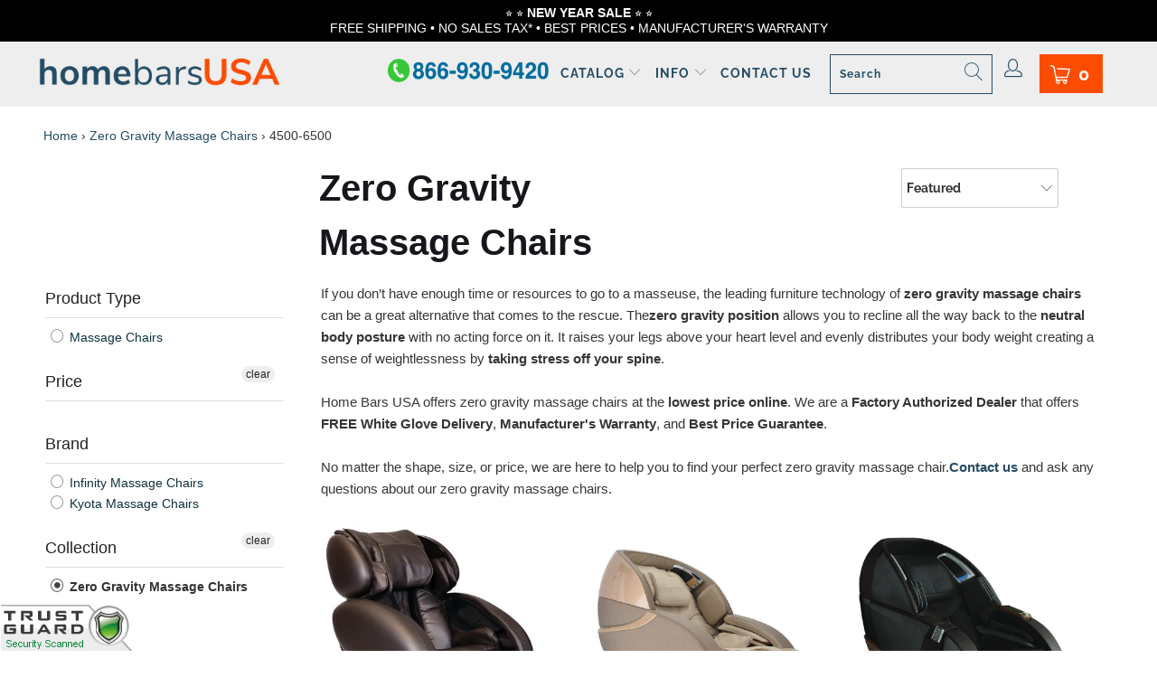

--- FILE ---
content_type: text/html; charset=utf-8
request_url: https://www.homebarsusa.com/collections/zero-gravity-massage-chairs/4500-6500
body_size: 36649
content:


 <!DOCTYPE html>
<html class="no-js no-touch" lang="en"> <head> <meta charset="utf-8"> <meta http-equiv="cleartype" content="on"> <meta name="robots" content="index,follow"> <!-- Mobile Specific Metas --> <meta name="HandheldFriendly" content="True"> <meta name="MobileOptimized" content="320"> <meta name="viewport" content="width=device-width,initial-scale=1"> <meta name="theme-color" content="#ffffff"> <title>
      Zero Gravity Massage Chairs Tagged "4500-6500" - Home Bars USA</title> <meta name="description" content="If you don’t have enough time or resources to go to a masseuse, the leading furniture technology of zero gravity massage chairs can be a great alternative that comes to the rescue. The zero gravity position allows you to recline all the way back to the neutral body posture with no acting force on it. It raises your leg Tagged &quot;4500-6500&quot;."/> <!-- Custom Fonts --> <!-- Preconnect Domains --> <link rel="preconnect" href="https://fonts.shopifycdn.com" /> <link rel="preconnect" href="https://cdn.shopify.com" /> <link rel="preconnect" href="https://v.shopify.com" /> <link rel="preconnect" href="https://cdn.shopifycloud.com" /> <link rel="preconnect" href="https://monorail-edge.shopifysvc.com"> <!-- fallback for browsers that don't support preconnect --> <link rel="dns-prefetch" href="https://fonts.shopifycdn.com" /> <link rel="dns-prefetch" href="https://cdn.shopify.com" /> <link rel="dns-prefetch" href="https://v.shopify.com" /> <link rel="dns-prefetch" href="https://cdn.shopifycloud.com" /> <link rel="dns-prefetch" href="https://monorail-edge.shopifysvc.com"> <link rel="preconnect" href="https://productreviews.shopifycdn.com" /> <link rel="dns-prefetch" href="https://productreviews.shopifycdn.com" /> <!-- Preload Assets --> <link rel="preload" href="//www.homebarsusa.com/cdn/shop/t/49/assets/fancybox.css?v=19278034316635137701734336954" as="style"> <link rel="preload" href="//www.homebarsusa.com/cdn/shop/t/49/assets/styles.css?v=21438198312149520541762375224" as="style"> <link rel="preload" href="//www.homebarsusa.com/cdn/shop/t/49/assets/jquery.min.js?v=81049236547974671631734336954" as="script"> <link rel="preload" href="//www.homebarsusa.com/cdn/shop/t/49/assets/vendors.js?v=127819769031359371431734336954" as="script"> <link rel="preload" href="//www.homebarsusa.com/cdn/shop/t/49/assets/sections.js?v=151723260881652983061734336954" as="script"> <link rel="preload" href="//www.homebarsusa.com/cdn/shop/t/49/assets/utilities.js?v=122730946552844901701734336954" as="script"> <link rel="preload" href="//www.homebarsusa.com/cdn/shop/t/49/assets/app.js?v=107694686878953936491734336954" as="script"> <!-- Stylesheet for Fancybox library --> <link href="//www.homebarsusa.com/cdn/shop/t/49/assets/fancybox.css?v=19278034316635137701734336954" rel="stylesheet" type="text/css" media="all" /> <!-- Stylesheets for Turbo --> <link href="//www.homebarsusa.com/cdn/shop/t/49/assets/styles.css?v=21438198312149520541762375224" rel="stylesheet" type="text/css" media="all" /> <script>
      window.lazySizesConfig = window.lazySizesConfig || {};

      lazySizesConfig.expand = 300;
      lazySizesConfig.loadHidden = false;

      /*! lazysizes - v5.2.2 - bgset plugin */
      !function(e,t){var a=function(){t(e.lazySizes),e.removeEventListener("lazyunveilread",a,!0)};t=t.bind(null,e,e.document),"object"==typeof module&&module.exports?t(require("lazysizes")):"function"==typeof define&&define.amd?define(["lazysizes"],t):e.lazySizes?a():e.addEventListener("lazyunveilread",a,!0)}(window,function(e,z,g){"use strict";var c,y,b,f,i,s,n,v,m;e.addEventListener&&(c=g.cfg,y=/\s+/g,b=/\s*\|\s+|\s+\|\s*/g,f=/^(.+?)(?:\s+\[\s*(.+?)\s*\])(?:\s+\[\s*(.+?)\s*\])?$/,i=/^\s*\(*\s*type\s*:\s*(.+?)\s*\)*\s*$/,s=/\(|\)|'/,n={contain:1,cover:1},v=function(e,t){var a;t&&((a=t.match(i))&&a[1]?e.setAttribute("type",a[1]):e.setAttribute("media",c.customMedia[t]||t))},m=function(e){var t,a,i,r;e.target._lazybgset&&(a=(t=e.target)._lazybgset,(i=t.currentSrc||t.src)&&((r=g.fire(a,"bgsetproxy",{src:i,useSrc:s.test(i)?JSON.stringify(i):i})).defaultPrevented||(a.style.backgroundImage="url("+r.detail.useSrc+")")),t._lazybgsetLoading&&(g.fire(a,"_lazyloaded",{},!1,!0),delete t._lazybgsetLoading))},addEventListener("lazybeforeunveil",function(e){var t,a,i,r,s,n,l,d,o,u;!e.defaultPrevented&&(t=e.target.getAttribute("data-bgset"))&&(o=e.target,(u=z.createElement("img")).alt="",u._lazybgsetLoading=!0,e.detail.firesLoad=!0,a=t,i=o,r=u,s=z.createElement("picture"),n=i.getAttribute(c.sizesAttr),l=i.getAttribute("data-ratio"),d=i.getAttribute("data-optimumx"),i._lazybgset&&i._lazybgset.parentNode==i&&i.removeChild(i._lazybgset),Object.defineProperty(r,"_lazybgset",{value:i,writable:!0}),Object.defineProperty(i,"_lazybgset",{value:s,writable:!0}),a=a.replace(y," ").split(b),s.style.display="none",r.className=c.lazyClass,1!=a.length||n||(n="auto"),a.forEach(function(e){var t,a=z.createElement("source");n&&"auto"!=n&&a.setAttribute("sizes",n),(t=e.match(f))?(a.setAttribute(c.srcsetAttr,t[1]),v(a,t[2]),v(a,t[3])):a.setAttribute(c.srcsetAttr,e),s.appendChild(a)}),n&&(r.setAttribute(c.sizesAttr,n),i.removeAttribute(c.sizesAttr),i.removeAttribute("sizes")),d&&r.setAttribute("data-optimumx",d),l&&r.setAttribute("data-ratio",l),s.appendChild(r),i.appendChild(s),setTimeout(function(){g.loader.unveil(u),g.rAF(function(){g.fire(u,"_lazyloaded",{},!0,!0),u.complete&&m({target:u})})}))}),z.addEventListener("load",m,!0),e.addEventListener("lazybeforesizes",function(e){var t,a,i,r;e.detail.instance==g&&e.target._lazybgset&&e.detail.dataAttr&&(t=e.target._lazybgset,i=t,r=(getComputedStyle(i)||{getPropertyValue:function(){}}).getPropertyValue("background-size"),!n[r]&&n[i.style.backgroundSize]&&(r=i.style.backgroundSize),n[a=r]&&(e.target._lazysizesParentFit=a,g.rAF(function(){e.target.setAttribute("data-parent-fit",a),e.target._lazysizesParentFit&&delete e.target._lazysizesParentFit})))},!0),z.documentElement.addEventListener("lazybeforesizes",function(e){var t,a;!e.defaultPrevented&&e.target._lazybgset&&e.detail.instance==g&&(e.detail.width=(t=e.target._lazybgset,a=g.gW(t,t.parentNode),(!t._lazysizesWidth||a>t._lazysizesWidth)&&(t._lazysizesWidth=a),t._lazysizesWidth))}))});

      /*! lazysizes - v5.2.2 */
      !function(e){var t=function(u,D,f){"use strict";var k,H;if(function(){var e;var t={lazyClass:"lazyload",loadedClass:"lazyloaded",loadingClass:"lazyloading",preloadClass:"lazypreload",errorClass:"lazyerror",autosizesClass:"lazyautosizes",srcAttr:"data-src",srcsetAttr:"data-srcset",sizesAttr:"data-sizes",minSize:40,customMedia:{},init:true,expFactor:1.5,hFac:.8,loadMode:2,loadHidden:true,ricTimeout:0,throttleDelay:125};H=u.lazySizesConfig||u.lazysizesConfig||{};for(e in t){if(!(e in H)){H[e]=t[e]}}}(),!D||!D.getElementsByClassName){return{init:function(){},cfg:H,noSupport:true}}var O=D.documentElement,a=u.HTMLPictureElement,P="addEventListener",$="getAttribute",q=u[P].bind(u),I=u.setTimeout,U=u.requestAnimationFrame||I,l=u.requestIdleCallback,j=/^picture$/i,r=["load","error","lazyincluded","_lazyloaded"],i={},G=Array.prototype.forEach,J=function(e,t){if(!i[t]){i[t]=new RegExp("(\\s|^)"+t+"(\\s|$)")}return i[t].test(e[$]("class")||"")&&i[t]},K=function(e,t){if(!J(e,t)){e.setAttribute("class",(e[$]("class")||"").trim()+" "+t)}},Q=function(e,t){var i;if(i=J(e,t)){e.setAttribute("class",(e[$]("class")||"").replace(i," "))}},V=function(t,i,e){var a=e?P:"removeEventListener";if(e){V(t,i)}r.forEach(function(e){t[a](e,i)})},X=function(e,t,i,a,r){var n=D.createEvent("Event");if(!i){i={}}i.instance=k;n.initEvent(t,!a,!r);n.detail=i;e.dispatchEvent(n);return n},Y=function(e,t){var i;if(!a&&(i=u.picturefill||H.pf)){if(t&&t.src&&!e[$]("srcset")){e.setAttribute("srcset",t.src)}i({reevaluate:true,elements:[e]})}else if(t&&t.src){e.src=t.src}},Z=function(e,t){return(getComputedStyle(e,null)||{})[t]},s=function(e,t,i){i=i||e.offsetWidth;while(i<H.minSize&&t&&!e._lazysizesWidth){i=t.offsetWidth;t=t.parentNode}return i},ee=function(){var i,a;var t=[];var r=[];var n=t;var s=function(){var e=n;n=t.length?r:t;i=true;a=false;while(e.length){e.shift()()}i=false};var e=function(e,t){if(i&&!t){e.apply(this,arguments)}else{n.push(e);if(!a){a=true;(D.hidden?I:U)(s)}}};e._lsFlush=s;return e}(),te=function(i,e){return e?function(){ee(i)}:function(){var e=this;var t=arguments;ee(function(){i.apply(e,t)})}},ie=function(e){var i;var a=0;var r=H.throttleDelay;var n=H.ricTimeout;var t=function(){i=false;a=f.now();e()};var s=l&&n>49?function(){l(t,{timeout:n});if(n!==H.ricTimeout){n=H.ricTimeout}}:te(function(){I(t)},true);return function(e){var t;if(e=e===true){n=33}if(i){return}i=true;t=r-(f.now()-a);if(t<0){t=0}if(e||t<9){s()}else{I(s,t)}}},ae=function(e){var t,i;var a=99;var r=function(){t=null;e()};var n=function(){var e=f.now()-i;if(e<a){I(n,a-e)}else{(l||r)(r)}};return function(){i=f.now();if(!t){t=I(n,a)}}},e=function(){var v,m,c,h,e;var y,z,g,p,C,b,A;var n=/^img$/i;var d=/^iframe$/i;var E="onscroll"in u&&!/(gle|ing)bot/.test(navigator.userAgent);var _=0;var w=0;var N=0;var M=-1;var x=function(e){N--;if(!e||N<0||!e.target){N=0}};var W=function(e){if(A==null){A=Z(D.body,"visibility")=="hidden"}return A||!(Z(e.parentNode,"visibility")=="hidden"&&Z(e,"visibility")=="hidden")};var S=function(e,t){var i;var a=e;var r=W(e);g-=t;b+=t;p-=t;C+=t;while(r&&(a=a.offsetParent)&&a!=D.body&&a!=O){r=(Z(a,"opacity")||1)>0;if(r&&Z(a,"overflow")!="visible"){i=a.getBoundingClientRect();r=C>i.left&&p<i.right&&b>i.top-1&&g<i.bottom+1}}return r};var t=function(){var e,t,i,a,r,n,s,l,o,u,f,c;var d=k.elements;if((h=H.loadMode)&&N<8&&(e=d.length)){t=0;M++;for(;t<e;t++){if(!d[t]||d[t]._lazyRace){continue}if(!E||k.prematureUnveil&&k.prematureUnveil(d[t])){R(d[t]);continue}if(!(l=d[t][$]("data-expand"))||!(n=l*1)){n=w}if(!u){u=!H.expand||H.expand<1?O.clientHeight>500&&O.clientWidth>500?500:370:H.expand;k._defEx=u;f=u*H.expFactor;c=H.hFac;A=null;if(w<f&&N<1&&M>2&&h>2&&!D.hidden){w=f;M=0}else if(h>1&&M>1&&N<6){w=u}else{w=_}}if(o!==n){y=innerWidth+n*c;z=innerHeight+n;s=n*-1;o=n}i=d[t].getBoundingClientRect();if((b=i.bottom)>=s&&(g=i.top)<=z&&(C=i.right)>=s*c&&(p=i.left)<=y&&(b||C||p||g)&&(H.loadHidden||W(d[t]))&&(m&&N<3&&!l&&(h<3||M<4)||S(d[t],n))){R(d[t]);r=true;if(N>9){break}}else if(!r&&m&&!a&&N<4&&M<4&&h>2&&(v[0]||H.preloadAfterLoad)&&(v[0]||!l&&(b||C||p||g||d[t][$](H.sizesAttr)!="auto"))){a=v[0]||d[t]}}if(a&&!r){R(a)}}};var i=ie(t);var B=function(e){var t=e.target;if(t._lazyCache){delete t._lazyCache;return}x(e);K(t,H.loadedClass);Q(t,H.loadingClass);V(t,L);X(t,"lazyloaded")};var a=te(B);var L=function(e){a({target:e.target})};var T=function(t,i){try{t.contentWindow.location.replace(i)}catch(e){t.src=i}};var F=function(e){var t;var i=e[$](H.srcsetAttr);if(t=H.customMedia[e[$]("data-media")||e[$]("media")]){e.setAttribute("media",t)}if(i){e.setAttribute("srcset",i)}};var s=te(function(t,e,i,a,r){var n,s,l,o,u,f;if(!(u=X(t,"lazybeforeunveil",e)).defaultPrevented){if(a){if(i){K(t,H.autosizesClass)}else{t.setAttribute("sizes",a)}}s=t[$](H.srcsetAttr);n=t[$](H.srcAttr);if(r){l=t.parentNode;o=l&&j.test(l.nodeName||"")}f=e.firesLoad||"src"in t&&(s||n||o);u={target:t};K(t,H.loadingClass);if(f){clearTimeout(c);c=I(x,2500);V(t,L,true)}if(o){G.call(l.getElementsByTagName("source"),F)}if(s){t.setAttribute("srcset",s)}else if(n&&!o){if(d.test(t.nodeName)){T(t,n)}else{t.src=n}}if(r&&(s||o)){Y(t,{src:n})}}if(t._lazyRace){delete t._lazyRace}Q(t,H.lazyClass);ee(function(){var e=t.complete&&t.naturalWidth>1;if(!f||e){if(e){K(t,"ls-is-cached")}B(u);t._lazyCache=true;I(function(){if("_lazyCache"in t){delete t._lazyCache}},9)}if(t.loading=="lazy"){N--}},true)});var R=function(e){if(e._lazyRace){return}var t;var i=n.test(e.nodeName);var a=i&&(e[$](H.sizesAttr)||e[$]("sizes"));var r=a=="auto";if((r||!m)&&i&&(e[$]("src")||e.srcset)&&!e.complete&&!J(e,H.errorClass)&&J(e,H.lazyClass)){return}t=X(e,"lazyunveilread").detail;if(r){re.updateElem(e,true,e.offsetWidth)}e._lazyRace=true;N++;s(e,t,r,a,i)};var r=ae(function(){H.loadMode=3;i()});var l=function(){if(H.loadMode==3){H.loadMode=2}r()};var o=function(){if(m){return}if(f.now()-e<999){I(o,999);return}m=true;H.loadMode=3;i();q("scroll",l,true)};return{_:function(){e=f.now();k.elements=D.getElementsByClassName(H.lazyClass);v=D.getElementsByClassName(H.lazyClass+" "+H.preloadClass);q("scroll",i,true);q("resize",i,true);q("pageshow",function(e){if(e.persisted){var t=D.querySelectorAll("."+H.loadingClass);if(t.length&&t.forEach){U(function(){t.forEach(function(e){if(e.complete){R(e)}})})}}});if(u.MutationObserver){new MutationObserver(i).observe(O,{childList:true,subtree:true,attributes:true})}else{O[P]("DOMNodeInserted",i,true);O[P]("DOMAttrModified",i,true);setInterval(i,999)}q("hashchange",i,true);["focus","mouseover","click","load","transitionend","animationend"].forEach(function(e){D[P](e,i,true)});if(/d$|^c/.test(D.readyState)){o()}else{q("load",o);D[P]("DOMContentLoaded",i);I(o,2e4)}if(k.elements.length){t();ee._lsFlush()}else{i()}},checkElems:i,unveil:R,_aLSL:l}}(),re=function(){var i;var n=te(function(e,t,i,a){var r,n,s;e._lazysizesWidth=a;a+="px";e.setAttribute("sizes",a);if(j.test(t.nodeName||"")){r=t.getElementsByTagName("source");for(n=0,s=r.length;n<s;n++){r[n].setAttribute("sizes",a)}}if(!i.detail.dataAttr){Y(e,i.detail)}});var a=function(e,t,i){var a;var r=e.parentNode;if(r){i=s(e,r,i);a=X(e,"lazybeforesizes",{width:i,dataAttr:!!t});if(!a.defaultPrevented){i=a.detail.width;if(i&&i!==e._lazysizesWidth){n(e,r,a,i)}}}};var e=function(){var e;var t=i.length;if(t){e=0;for(;e<t;e++){a(i[e])}}};var t=ae(e);return{_:function(){i=D.getElementsByClassName(H.autosizesClass);q("resize",t)},checkElems:t,updateElem:a}}(),t=function(){if(!t.i&&D.getElementsByClassName){t.i=true;re._();e._()}};return I(function(){H.init&&t()}),k={cfg:H,autoSizer:re,loader:e,init:t,uP:Y,aC:K,rC:Q,hC:J,fire:X,gW:s,rAF:ee}}(e,e.document,Date);e.lazySizes=t,"object"==typeof module&&module.exports&&(module.exports=t)}("undefined"!=typeof window?window:{});</script> <!-- Icons --> <link rel="shortcut icon" type="image/x-icon" href="//www.homebarsusa.com/cdn/shop/files/favicon_180x180.png?v=1613172708"> <link rel="apple-touch-icon" href="//www.homebarsusa.com/cdn/shop/files/favicon_180x180.png?v=1613172708"/> <link rel="apple-touch-icon" sizes="57x57" href="//www.homebarsusa.com/cdn/shop/files/favicon_57x57.png?v=1613172708"/> <link rel="apple-touch-icon" sizes="60x60" href="//www.homebarsusa.com/cdn/shop/files/favicon_60x60.png?v=1613172708"/> <link rel="apple-touch-icon" sizes="72x72" href="//www.homebarsusa.com/cdn/shop/files/favicon_72x72.png?v=1613172708"/> <link rel="apple-touch-icon" sizes="76x76" href="//www.homebarsusa.com/cdn/shop/files/favicon_76x76.png?v=1613172708"/> <link rel="apple-touch-icon" sizes="114x114" href="//www.homebarsusa.com/cdn/shop/files/favicon_114x114.png?v=1613172708"/> <link rel="apple-touch-icon" sizes="180x180" href="//www.homebarsusa.com/cdn/shop/files/favicon_180x180.png?v=1613172708"/> <link rel="apple-touch-icon" sizes="228x228" href="//www.homebarsusa.com/cdn/shop/files/favicon_228x228.png?v=1613172708"/> <link rel="canonical" href="https://www.homebarsusa.com/collections/zero-gravity-massage-chairs/4500-6500"/> <style>
@media not all and (min-resolution:.001dpcm) { @media(max-width: 500px) {
  .coll-title h1 {
    margin-top: -35px !important;
}
}}
@media (min-width: 768px){
.new {
    margin-top: 12px;
}
}</style> <style>
  @media not all and (min-resolution:.001dpcm) { @media(max-width: 500px) {
h1.blog-title {
    padding: 8px 0 !important;
  margin-top: -10px;
}
}}</style> <script src="//www.homebarsusa.com/cdn/shop/t/49/assets/jquery.min.js?v=81049236547974671631734336954" defer></script> <script>
      window.PXUTheme = window.PXUTheme || {};
      window.PXUTheme.version = '7.0.1';
      window.PXUTheme.name = 'Turbo';</script>
    


    
<template id="price-ui"><span class="price " data-price></span><span class="compare-at-price" data-compare-at-price></span><span class="unit-pricing" data-unit-pricing></span></template> <template id="price-ui-badge"><div class="price-ui-badge__sticker"> <span class="price-ui-badge__sticker-text" data-badge></span></div></template> <template id="price-ui__price"><span class="money" data-price></span></template> <template id="price-ui__price-range"><span class="price-min" data-price-min><span class="money" data-price></span></span> - <span class="price-max" data-price-max><span class="money" data-price></span></span></template> <template id="price-ui__unit-pricing"><span class="unit-quantity" data-unit-quantity></span> | <span class="unit-price" data-unit-price><span class="money" data-price></span></span> / <span class="unit-measurement" data-unit-measurement></span></template> <template id="price-ui-badge__percent-savings-range">Save up to <span data-price-percent></span>%</template> <template id="price-ui-badge__percent-savings">Save <span data-price-percent></span>%</template> <template id="price-ui-badge__price-savings-range">Save up to <span class="money" data-price></span></template> <template id="price-ui-badge__price-savings">Save <span class="money" data-price></span></template> <template id="price-ui-badge__on-sale">Sale</template> <template id="price-ui-badge__sold-out">Sold out</template> <template id="price-ui-badge__in-stock">In stock</template> <script>
      
window.PXUTheme = window.Shopify || {};


window.PXUTheme.theme_settings = {};
window.PXUTheme.currency = {};
window.PXUTheme.routes = window.PXUTheme.routes || {};


window.PXUTheme.theme_settings.display_tos_checkbox = false;
window.PXUTheme.theme_settings.go_to_checkout = true;
window.PXUTheme.theme_settings.cart_action = "reload_page";
window.PXUTheme.theme_settings.cart_shipping_calculator = false;


window.PXUTheme.theme_settings.collection_swatches = false;
window.PXUTheme.theme_settings.collection_secondary_image = true;


window.PXUTheme.currency.show_multiple_currencies = false;
window.PXUTheme.currency.shop_currency = "USD";
window.PXUTheme.currency.default_currency = "USD";
window.PXUTheme.currency.display_format = "money_format";
window.PXUTheme.currency.money_format = "${{amount}}";
window.PXUTheme.currency.money_format_no_currency = "${{amount}}";
window.PXUTheme.currency.money_format_currency = "${{amount}} USD";
window.PXUTheme.currency.native_multi_currency = false;
window.PXUTheme.currency.iso_code = "USD";
window.PXUTheme.currency.symbol = "$";


window.PXUTheme.theme_settings.display_inventory_left = false;
window.PXUTheme.theme_settings.inventory_threshold = 10;
window.PXUTheme.theme_settings.limit_quantity = false;


window.PXUTheme.theme_settings.menu_position = null;


window.PXUTheme.theme_settings.newsletter_popup = false;
window.PXUTheme.theme_settings.newsletter_popup_days = "14";
window.PXUTheme.theme_settings.newsletter_popup_mobile = false;
window.PXUTheme.theme_settings.newsletter_popup_seconds = 0;


window.PXUTheme.theme_settings.pagination_type = "load_more";
window.PXUTheme.theme_settings.search_pagination_type = "infinite_scroll";


window.PXUTheme.theme_settings.enable_shopify_review_comments = true;
window.PXUTheme.theme_settings.enable_shopify_collection_badges = false;
window.PXUTheme.theme_settings.quick_shop_thumbnail_position = null;
window.PXUTheme.theme_settings.product_form_style = "radio";
window.PXUTheme.theme_settings.sale_banner_enabled = false;
window.PXUTheme.theme_settings.display_savings = false;
window.PXUTheme.theme_settings.display_sold_out_price = false;
window.PXUTheme.theme_settings.sold_out_text = "Sold out";
window.PXUTheme.theme_settings.free_text = "Free";
window.PXUTheme.theme_settings.video_looping = null;
window.PXUTheme.theme_settings.quick_shop_style = "popup";
window.PXUTheme.theme_settings.hover_enabled = false;


window.PXUTheme.routes.cart_url = "/cart";
window.PXUTheme.routes.root_url = "/";
window.PXUTheme.routes.search_url = "/search";


window.PXUTheme.theme_settings.image_loading_style = "appear";


window.PXUTheme.theme_settings.search_option = "product";
window.PXUTheme.theme_settings.search_items_to_display = 5;
window.PXUTheme.theme_settings.enable_autocomplete = false;


window.PXUTheme.theme_settings.page_dots_enabled = false;
window.PXUTheme.theme_settings.slideshow_arrow_size = "light";


window.PXUTheme.theme_settings.quick_shop_enabled = false;


window.PXUTheme.translation = {};


window.PXUTheme.translation.agree_to_terms_warning = "You must agree with the terms and conditions to checkout.";
window.PXUTheme.translation.one_item_left = "item left";
window.PXUTheme.translation.items_left_text = "items left";
window.PXUTheme.translation.cart_savings_text = "Total Savings";
window.PXUTheme.translation.cart_discount_text = "Discount";
window.PXUTheme.translation.cart_subtotal_text = "Subtotal";
window.PXUTheme.translation.cart_remove_text = "Remove";
window.PXUTheme.translation.cart_free_text = "Free";


window.PXUTheme.translation.newsletter_success_text = "Thank you for joining our mailing list!";


window.PXUTheme.translation.notify_email = "Enter your email address...";
window.PXUTheme.translation.notify_email_value = "Translation missing: en.contact.fields.email";
window.PXUTheme.translation.notify_email_send = "Send";
window.PXUTheme.translation.notify_message_first = "Please notify me when ";
window.PXUTheme.translation.notify_message_last = " becomes available - ";
window.PXUTheme.translation.notify_success_text = "Thanks! We will notify you when this product becomes available!";


window.PXUTheme.translation.add_to_cart = "Add to Cart";
window.PXUTheme.translation.coming_soon_text = "Coming Soon";
window.PXUTheme.translation.sold_out_text = "Sold Out";
window.PXUTheme.translation.sale_text = "Sale";
window.PXUTheme.translation.savings_text = "Save";
window.PXUTheme.translation.from_text = "from";
window.PXUTheme.translation.new_text = "New";
window.PXUTheme.translation.pre_order_text = "Pre-Order";
window.PXUTheme.translation.unavailable_text = "Unavailable";


window.PXUTheme.translation.all_results = "View all results";
window.PXUTheme.translation.no_results = "Sorry, no results!";


window.PXUTheme.media_queries = {};
window.PXUTheme.media_queries.small = window.matchMedia( "(max-width: 480px)" );
window.PXUTheme.media_queries.medium = window.matchMedia( "(max-width: 798px)" );
window.PXUTheme.media_queries.large = window.matchMedia( "(min-width: 799px)" );
window.PXUTheme.media_queries.larger = window.matchMedia( "(min-width: 960px)" );
window.PXUTheme.media_queries.xlarge = window.matchMedia( "(min-width: 1200px)" );
window.PXUTheme.media_queries.ie10 = window.matchMedia( "all and (-ms-high-contrast: none), (-ms-high-contrast: active)" );
window.PXUTheme.media_queries.tablet = window.matchMedia( "only screen and (min-width: 799px) and (max-width: 1024px)" );</script>
    
<script
    src="https://www.paypal.com/sdk/js?client-id=AUgYuD9Zug5U-jiTPyN06Buq23V0smi0nkEG46uwyP-eX17QHl8UwHWnbXFvnMyJbsQiLUtCS2A363y6&components=messages"
    data-namespace="PayPalSDK">
</script>

<!-- BEGIN MerchantWidget Code -->

<script id='merchantWidgetScript'

        src="https://www.gstatic.com/shopping/merchant/merchantwidget.js"

        defer>

</script>

<script type="text/javascript">

  merchantWidgetScript.addEventListener('load', function () {

    merchantwidget.start({

     position: 'LEFT_BOTTOM'

   });

  });

</script>

<!-- END MerchantWidget Code --> <script src="//www.homebarsusa.com/cdn/shop/t/49/assets/vendors.js?v=127819769031359371431734336954" defer></script> <script src="//www.homebarsusa.com/cdn/shop/t/49/assets/sections.js?v=151723260881652983061734336954" defer></script> <script src="//www.homebarsusa.com/cdn/shop/t/49/assets/utilities.js?v=122730946552844901701734336954" defer></script> <script src="//www.homebarsusa.com/cdn/shop/t/49/assets/app.js?v=107694686878953936491734336954" defer></script> <script type="text/javascript">(function e(){var e=document.createElement("script");e.type="text/javascript",e.async=true,e.src="//staticw2.yotpo.com/2KZbbmpSeSJgCB6F7i33TfHqIN6D0rxEkh4vIu3o/widget.js";var t=document.getElementsByTagName("script")[0];t.parentNode.insertBefore(e,t)})();</script> <meta name="verifyownership" 
 content="b3fa7aacb6bcf8fe44094462e8b514f3"/> <meta name="msvalidate.01" content="385DB9B0C59AE69DBD83AE7965025325" /> <script></script> <script>window.performance && window.performance.mark && window.performance.mark('shopify.content_for_header.start');</script><meta name="facebook-domain-verification" content="p53lmtt7ls54l0wddzaezor7sqf4nw">
<meta id="shopify-digital-wallet" name="shopify-digital-wallet" content="/7493859/digital_wallets/dialog">
<meta name="shopify-checkout-api-token" content="80da0a7a4e1b384472d3c7fefe91d7e9">
<meta id="in-context-paypal-metadata" data-shop-id="7493859" data-venmo-supported="true" data-environment="production" data-locale="en_US" data-paypal-v4="true" data-currency="USD">
<link rel="alternate" type="application/atom+xml" title="Feed" href="/collections/zero-gravity-massage-chairs/4500-6500.atom" />
<link rel="alternate" type="application/json+oembed" href="https://www.homebarsusa.com/collections/zero-gravity-massage-chairs/4500-6500.oembed">
<script async="async" src="/checkouts/internal/preloads.js?locale=en-US"></script>
<link rel="preconnect" href="https://shop.app" crossorigin="anonymous">
<script async="async" src="https://shop.app/checkouts/internal/preloads.js?locale=en-US&shop_id=7493859" crossorigin="anonymous"></script>
<script id="apple-pay-shop-capabilities" type="application/json">{"shopId":7493859,"countryCode":"US","currencyCode":"USD","merchantCapabilities":["supports3DS"],"merchantId":"gid:\/\/shopify\/Shop\/7493859","merchantName":"Home Bars USA","requiredBillingContactFields":["postalAddress","email","phone"],"requiredShippingContactFields":["postalAddress","email","phone"],"shippingType":"shipping","supportedNetworks":["visa","masterCard","amex","discover","elo","jcb"],"total":{"type":"pending","label":"Home Bars USA","amount":"1.00"},"shopifyPaymentsEnabled":true,"supportsSubscriptions":true}</script>
<script id="shopify-features" type="application/json">{"accessToken":"80da0a7a4e1b384472d3c7fefe91d7e9","betas":["rich-media-storefront-analytics"],"domain":"www.homebarsusa.com","predictiveSearch":true,"shopId":7493859,"locale":"en"}</script>
<script>var Shopify = Shopify || {};
Shopify.shop = "home-bars-usa.myshopify.com";
Shopify.locale = "en";
Shopify.currency = {"active":"USD","rate":"1.0"};
Shopify.country = "US";
Shopify.theme = {"name":"Turbo [SC] - 16th Dec 2024","id":133398102131,"schema_name":"Turbo","schema_version":"7.0.1","theme_store_id":null,"role":"main"};
Shopify.theme.handle = "null";
Shopify.theme.style = {"id":null,"handle":null};
Shopify.cdnHost = "www.homebarsusa.com/cdn";
Shopify.routes = Shopify.routes || {};
Shopify.routes.root = "/";</script>
<script type="module">!function(o){(o.Shopify=o.Shopify||{}).modules=!0}(window);</script>
<script>!function(o){function n(){var o=[];function n(){o.push(Array.prototype.slice.apply(arguments))}return n.q=o,n}var t=o.Shopify=o.Shopify||{};t.loadFeatures=n(),t.autoloadFeatures=n()}(window);</script>
<script>
  window.ShopifyPay = window.ShopifyPay || {};
  window.ShopifyPay.apiHost = "shop.app\/pay";
  window.ShopifyPay.redirectState = null;
</script>
<script id="shop-js-analytics" type="application/json">{"pageType":"collection"}</script>
<script defer="defer" async type="module" src="//www.homebarsusa.com/cdn/shopifycloud/shop-js/modules/v2/client.init-shop-cart-sync_BN7fPSNr.en.esm.js"></script>
<script defer="defer" async type="module" src="//www.homebarsusa.com/cdn/shopifycloud/shop-js/modules/v2/chunk.common_Cbph3Kss.esm.js"></script>
<script defer="defer" async type="module" src="//www.homebarsusa.com/cdn/shopifycloud/shop-js/modules/v2/chunk.modal_DKumMAJ1.esm.js"></script>
<script type="module">
  await import("//www.homebarsusa.com/cdn/shopifycloud/shop-js/modules/v2/client.init-shop-cart-sync_BN7fPSNr.en.esm.js");
await import("//www.homebarsusa.com/cdn/shopifycloud/shop-js/modules/v2/chunk.common_Cbph3Kss.esm.js");
await import("//www.homebarsusa.com/cdn/shopifycloud/shop-js/modules/v2/chunk.modal_DKumMAJ1.esm.js");

  window.Shopify.SignInWithShop?.initShopCartSync?.({"fedCMEnabled":true,"windoidEnabled":true});

</script>
<script>
  window.Shopify = window.Shopify || {};
  if (!window.Shopify.featureAssets) window.Shopify.featureAssets = {};
  window.Shopify.featureAssets['shop-js'] = {"shop-cart-sync":["modules/v2/client.shop-cart-sync_CJVUk8Jm.en.esm.js","modules/v2/chunk.common_Cbph3Kss.esm.js","modules/v2/chunk.modal_DKumMAJ1.esm.js"],"init-fed-cm":["modules/v2/client.init-fed-cm_7Fvt41F4.en.esm.js","modules/v2/chunk.common_Cbph3Kss.esm.js","modules/v2/chunk.modal_DKumMAJ1.esm.js"],"init-shop-email-lookup-coordinator":["modules/v2/client.init-shop-email-lookup-coordinator_Cc088_bR.en.esm.js","modules/v2/chunk.common_Cbph3Kss.esm.js","modules/v2/chunk.modal_DKumMAJ1.esm.js"],"init-windoid":["modules/v2/client.init-windoid_hPopwJRj.en.esm.js","modules/v2/chunk.common_Cbph3Kss.esm.js","modules/v2/chunk.modal_DKumMAJ1.esm.js"],"shop-button":["modules/v2/client.shop-button_B0jaPSNF.en.esm.js","modules/v2/chunk.common_Cbph3Kss.esm.js","modules/v2/chunk.modal_DKumMAJ1.esm.js"],"shop-cash-offers":["modules/v2/client.shop-cash-offers_DPIskqss.en.esm.js","modules/v2/chunk.common_Cbph3Kss.esm.js","modules/v2/chunk.modal_DKumMAJ1.esm.js"],"shop-toast-manager":["modules/v2/client.shop-toast-manager_CK7RT69O.en.esm.js","modules/v2/chunk.common_Cbph3Kss.esm.js","modules/v2/chunk.modal_DKumMAJ1.esm.js"],"init-shop-cart-sync":["modules/v2/client.init-shop-cart-sync_BN7fPSNr.en.esm.js","modules/v2/chunk.common_Cbph3Kss.esm.js","modules/v2/chunk.modal_DKumMAJ1.esm.js"],"init-customer-accounts-sign-up":["modules/v2/client.init-customer-accounts-sign-up_CfPf4CXf.en.esm.js","modules/v2/client.shop-login-button_DeIztwXF.en.esm.js","modules/v2/chunk.common_Cbph3Kss.esm.js","modules/v2/chunk.modal_DKumMAJ1.esm.js"],"pay-button":["modules/v2/client.pay-button_CgIwFSYN.en.esm.js","modules/v2/chunk.common_Cbph3Kss.esm.js","modules/v2/chunk.modal_DKumMAJ1.esm.js"],"init-customer-accounts":["modules/v2/client.init-customer-accounts_DQ3x16JI.en.esm.js","modules/v2/client.shop-login-button_DeIztwXF.en.esm.js","modules/v2/chunk.common_Cbph3Kss.esm.js","modules/v2/chunk.modal_DKumMAJ1.esm.js"],"avatar":["modules/v2/client.avatar_BTnouDA3.en.esm.js"],"init-shop-for-new-customer-accounts":["modules/v2/client.init-shop-for-new-customer-accounts_CsZy_esa.en.esm.js","modules/v2/client.shop-login-button_DeIztwXF.en.esm.js","modules/v2/chunk.common_Cbph3Kss.esm.js","modules/v2/chunk.modal_DKumMAJ1.esm.js"],"shop-follow-button":["modules/v2/client.shop-follow-button_BRMJjgGd.en.esm.js","modules/v2/chunk.common_Cbph3Kss.esm.js","modules/v2/chunk.modal_DKumMAJ1.esm.js"],"checkout-modal":["modules/v2/client.checkout-modal_B9Drz_yf.en.esm.js","modules/v2/chunk.common_Cbph3Kss.esm.js","modules/v2/chunk.modal_DKumMAJ1.esm.js"],"shop-login-button":["modules/v2/client.shop-login-button_DeIztwXF.en.esm.js","modules/v2/chunk.common_Cbph3Kss.esm.js","modules/v2/chunk.modal_DKumMAJ1.esm.js"],"lead-capture":["modules/v2/client.lead-capture_DXYzFM3R.en.esm.js","modules/v2/chunk.common_Cbph3Kss.esm.js","modules/v2/chunk.modal_DKumMAJ1.esm.js"],"shop-login":["modules/v2/client.shop-login_CA5pJqmO.en.esm.js","modules/v2/chunk.common_Cbph3Kss.esm.js","modules/v2/chunk.modal_DKumMAJ1.esm.js"],"payment-terms":["modules/v2/client.payment-terms_BxzfvcZJ.en.esm.js","modules/v2/chunk.common_Cbph3Kss.esm.js","modules/v2/chunk.modal_DKumMAJ1.esm.js"]};
</script>
<script>(function() {
  var isLoaded = false;
  function asyncLoad() {
    if (isLoaded) return;
    isLoaded = true;
    var urls = ["https:\/\/cdn.logbase.io\/lb-upsell-wrapper.js?shop=home-bars-usa.myshopify.com","https:\/\/cdn.hextom.com\/js\/freeshippingbar.js?shop=home-bars-usa.myshopify.com","https:\/\/cdn.hextom.com\/js\/quickannouncementbar.js?shop=home-bars-usa.myshopify.com","\/\/searchserverapi1.com\/widgets\/shopify\/init.js?a=2j1S1C0A8t\u0026shop=home-bars-usa.myshopify.com"];
    for (var i = 0; i <urls.length; i++) {
      var s = document.createElement('script');
      s.type = 'text/javascript';
      s.async = true;
      s.src = urls[i];
      var x = document.getElementsByTagName('script')[0];
      x.parentNode.insertBefore(s, x);
    }
  };
  if(window.attachEvent) {
    window.attachEvent('onload', asyncLoad);
  } else {
    window.addEventListener('load', asyncLoad, false);
  }
})();</script>
<script id="__st">var __st={"a":7493859,"offset":-18000,"reqid":"876505b8-f9a5-4d64-bebe-88d774d67206-1769899913","pageurl":"www.homebarsusa.com\/collections\/zero-gravity-massage-chairs\/4500-6500","u":"317a150999a2","p":"collection","rtyp":"collection","rid":276335001715};</script>
<script>window.ShopifyPaypalV4VisibilityTracking = true;</script>
<script id="captcha-bootstrap">!function(){'use strict';const t='contact',e='account',n='new_comment',o=[[t,t],['blogs',n],['comments',n],[t,'customer']],c=[[e,'customer_login'],[e,'guest_login'],[e,'recover_customer_password'],[e,'create_customer']],r=t=>t.map((([t,e])=>`form[action*='/${t}']:not([data-nocaptcha='true']) input[name='form_type'][value='${e}']`)).join(','),a=t=>()=>t?[...document.querySelectorAll(t)].map((t=>t.form)):[];function s(){const t=[...o],e=r(t);return a(e)}const i='password',u='form_key',d=['recaptcha-v3-token','g-recaptcha-response','h-captcha-response',i],f=()=>{try{return window.sessionStorage}catch{return}},m='__shopify_v',_=t=>t.elements[u];function p(t,e,n=!1){try{const o=window.sessionStorage,c=JSON.parse(o.getItem(e)),{data:r}=function(t){const{data:e,action:n}=t;return t[m]||n?{data:e,action:n}:{data:t,action:n}}(c);for(const[e,n]of Object.entries(r))t.elements[e]&&(t.elements[e].value=n);n&&o.removeItem(e)}catch(o){console.error('form repopulation failed',{error:o})}}const l='form_type',E='cptcha';function T(t){t.dataset[E]=!0}const w=window,h=w.document,L='Shopify',v='ce_forms',y='captcha';let A=!1;((t,e)=>{const n=(g='f06e6c50-85a8-45c8-87d0-21a2b65856fe',I='https://cdn.shopify.com/shopifycloud/storefront-forms-hcaptcha/ce_storefront_forms_captcha_hcaptcha.v1.5.2.iife.js',D={infoText:'Protected by hCaptcha',privacyText:'Privacy',termsText:'Terms'},(t,e,n)=>{const o=w[L][v],c=o.bindForm;if(c)return c(t,g,e,D).then(n);var r;o.q.push([[t,g,e,D],n]),r=I,A||(h.body.append(Object.assign(h.createElement('script'),{id:'captcha-provider',async:!0,src:r})),A=!0)});var g,I,D;w[L]=w[L]||{},w[L][v]=w[L][v]||{},w[L][v].q=[],w[L][y]=w[L][y]||{},w[L][y].protect=function(t,e){n(t,void 0,e),T(t)},Object.freeze(w[L][y]),function(t,e,n,w,h,L){const[v,y,A,g]=function(t,e,n){const i=e?o:[],u=t?c:[],d=[...i,...u],f=r(d),m=r(i),_=r(d.filter((([t,e])=>n.includes(e))));return[a(f),a(m),a(_),s()]}(w,h,L),I=t=>{const e=t.target;return e instanceof HTMLFormElement?e:e&&e.form},D=t=>v().includes(t);t.addEventListener('submit',(t=>{const e=I(t);if(!e)return;const n=D(e)&&!e.dataset.hcaptchaBound&&!e.dataset.recaptchaBound,o=_(e),c=g().includes(e)&&(!o||!o.value);(n||c)&&t.preventDefault(),c&&!n&&(function(t){try{if(!f())return;!function(t){const e=f();if(!e)return;const n=_(t);if(!n)return;const o=n.value;o&&e.removeItem(o)}(t);const e=Array.from(Array(32),(()=>Math.random().toString(36)[2])).join('');!function(t,e){_(t)||t.append(Object.assign(document.createElement('input'),{type:'hidden',name:u})),t.elements[u].value=e}(t,e),function(t,e){const n=f();if(!n)return;const o=[...t.querySelectorAll(`input[type='${i}']`)].map((({name:t})=>t)),c=[...d,...o],r={};for(const[a,s]of new FormData(t).entries())c.includes(a)||(r[a]=s);n.setItem(e,JSON.stringify({[m]:1,action:t.action,data:r}))}(t,e)}catch(e){console.error('failed to persist form',e)}}(e),e.submit())}));const S=(t,e)=>{t&&!t.dataset[E]&&(n(t,e.some((e=>e===t))),T(t))};for(const o of['focusin','change'])t.addEventListener(o,(t=>{const e=I(t);D(e)&&S(e,y())}));const B=e.get('form_key'),M=e.get(l),P=B&&M;t.addEventListener('DOMContentLoaded',(()=>{const t=y();if(P)for(const e of t)e.elements[l].value===M&&p(e,B);[...new Set([...A(),...v().filter((t=>'true'===t.dataset.shopifyCaptcha))])].forEach((e=>S(e,t)))}))}(h,new URLSearchParams(w.location.search),n,t,e,['guest_login'])})(!0,!1)}();</script>
<script integrity="sha256-4kQ18oKyAcykRKYeNunJcIwy7WH5gtpwJnB7kiuLZ1E=" data-source-attribution="shopify.loadfeatures" defer="defer" src="//www.homebarsusa.com/cdn/shopifycloud/storefront/assets/storefront/load_feature-a0a9edcb.js" crossorigin="anonymous"></script>
<script crossorigin="anonymous" defer="defer" src="//www.homebarsusa.com/cdn/shopifycloud/storefront/assets/shopify_pay/storefront-65b4c6d7.js?v=20250812"></script>
<script data-source-attribution="shopify.dynamic_checkout.dynamic.init">var Shopify=Shopify||{};Shopify.PaymentButton=Shopify.PaymentButton||{isStorefrontPortableWallets:!0,init:function(){window.Shopify.PaymentButton.init=function(){};var t=document.createElement("script");t.src="https://www.homebarsusa.com/cdn/shopifycloud/portable-wallets/latest/portable-wallets.en.js",t.type="module",document.head.appendChild(t)}};
</script>
<script data-source-attribution="shopify.dynamic_checkout.buyer_consent">
  function portableWalletsHideBuyerConsent(e){var t=document.getElementById("shopify-buyer-consent"),n=document.getElementById("shopify-subscription-policy-button");t&&n&&(t.classList.add("hidden"),t.setAttribute("aria-hidden","true"),n.removeEventListener("click",e))}function portableWalletsShowBuyerConsent(e){var t=document.getElementById("shopify-buyer-consent"),n=document.getElementById("shopify-subscription-policy-button");t&&n&&(t.classList.remove("hidden"),t.removeAttribute("aria-hidden"),n.addEventListener("click",e))}window.Shopify?.PaymentButton&&(window.Shopify.PaymentButton.hideBuyerConsent=portableWalletsHideBuyerConsent,window.Shopify.PaymentButton.showBuyerConsent=portableWalletsShowBuyerConsent);
</script>
<script data-source-attribution="shopify.dynamic_checkout.cart.bootstrap">document.addEventListener("DOMContentLoaded",(function(){function t(){return document.querySelector("shopify-accelerated-checkout-cart, shopify-accelerated-checkout")}if(t())Shopify.PaymentButton.init();else{new MutationObserver((function(e,n){t()&&(Shopify.PaymentButton.init(),n.disconnect())})).observe(document.body,{childList:!0,subtree:!0})}}));
</script>
<link id="shopify-accelerated-checkout-styles" rel="stylesheet" media="screen" href="https://www.homebarsusa.com/cdn/shopifycloud/portable-wallets/latest/accelerated-checkout-backwards-compat.css" crossorigin="anonymous">
<style id="shopify-accelerated-checkout-cart">
        #shopify-buyer-consent {
  margin-top: 1em;
  display: inline-block;
  width: 100%;
}

#shopify-buyer-consent.hidden {
  display: none;
}

#shopify-subscription-policy-button {
  background: none;
  border: none;
  padding: 0;
  text-decoration: underline;
  font-size: inherit;
  cursor: pointer;
}

#shopify-subscription-policy-button::before {
  box-shadow: none;
}

      </style>

<script>window.performance && window.performance.mark && window.performance.mark('shopify.content_for_header.end');</script>

<script>window.BOLD = window.BOLD || {};
    window.BOLD.common = window.BOLD.common || {};
    window.BOLD.common.Shopify = window.BOLD.common.Shopify || {};
    window.BOLD.common.Shopify.shop = {
      domain: 'www.homebarsusa.com',
      permanent_domain: 'home-bars-usa.myshopify.com',
      url: 'https://www.homebarsusa.com',
      secure_url: 'https://www.homebarsusa.com',
      money_format: "${{amount}}",
      currency: "USD"
    };
    window.BOLD.common.Shopify.customer = {
      id: null,
      tags: null,
    };
    window.BOLD.common.Shopify.cart = {"note":null,"attributes":{},"original_total_price":0,"total_price":0,"total_discount":0,"total_weight":0.0,"item_count":0,"items":[],"requires_shipping":false,"currency":"USD","items_subtotal_price":0,"cart_level_discount_applications":[],"checkout_charge_amount":0};
    window.BOLD.common.template = 'collection';window.BOLD.common.Shopify.formatMoney = function(money, format) {
        function n(t, e) {
            return "undefined" == typeof t ? e : t
        }
        function r(t, e, r, i) {
            if (e = n(e, 2),
                r = n(r, ","),
                i = n(i, "."),
            isNaN(t) || null == t)
                return 0;
            t = (t / 100).toFixed(e);
            var o = t.split(".")
                , a = o[0].replace(/(\d)(?=(\d\d\d)+(?!\d))/g, "$1" + r)
                , s = o[1] ? i + o[1] : "";
            return a + s
        }
        "string" == typeof money && (money = money.replace(".", ""));
        var i = ""
            , o = /\{\{\s*(\w+)\s*\}\}/
            , a = format || window.BOLD.common.Shopify.shop.money_format || window.Shopify.money_format || "$ {{ amount }}";
        switch (a.match(o)[1]) {
            case "amount":
                i = r(money, 2, ",", ".");
                break;
            case "amount_no_decimals":
                i = r(money, 0, ",", ".");
                break;
            case "amount_with_comma_separator":
                i = r(money, 2, ".", ",");
                break;
            case "amount_no_decimals_with_comma_separator":
                i = r(money, 0, ".", ",");
                break;
            case "amount_with_space_separator":
                i = r(money, 2, " ", ",");
                break;
            case "amount_no_decimals_with_space_separator":
                i = r(money, 0, " ", ",");
                break;
            case "amount_with_apostrophe_separator":
                i = r(money, 2, "'", ".");
                break;
        }
        return a.replace(o, i);
    };
    window.BOLD.common.Shopify.saveProduct = function (handle, product) {
      if (typeof handle === 'string' && typeof window.BOLD.common.Shopify.products[handle] === 'undefined') {
        if (typeof product === 'number') {
          window.BOLD.common.Shopify.handles[product] = handle;
          product = { id: product };
        }
        window.BOLD.common.Shopify.products[handle] = product;
      }
    };
    window.BOLD.common.Shopify.saveVariant = function (variant_id, variant) {
      if (typeof variant_id === 'number' && typeof window.BOLD.common.Shopify.variants[variant_id] === 'undefined') {
        window.BOLD.common.Shopify.variants[variant_id] = variant;
      }
    };window.BOLD.common.Shopify.products = window.BOLD.common.Shopify.products || {};
    window.BOLD.common.Shopify.variants = window.BOLD.common.Shopify.variants || {};
    window.BOLD.common.Shopify.handles = window.BOLD.common.Shopify.handles || {};window.BOLD.common.Shopify.saveProduct(null, null);window.BOLD.apps_installed = {"Product Upsell":3} || {};window.BOLD.common.Shopify.saveProduct("infinity-it-8500-plus-massage-chair-in-brown", 6946877964403);window.BOLD.common.Shopify.saveVariant(40368729063539, { product_id: 6946877964403, product_handle: "infinity-it-8500-plus-massage-chair-in-brown", price: 599900, group_id: '', csp_metafield: {}});window.BOLD.common.Shopify.saveProduct("kyota-kansha-4d-massage-chair-m878-in-tan", 6933700804723);window.BOLD.common.Shopify.saveVariant(40325633802355, { product_id: 6933700804723, product_handle: "kyota-kansha-4d-massage-chair-m878-in-tan", price: 499900, group_id: '', csp_metafield: {}});window.BOLD.common.Shopify.saveProduct("infinity-dynasty-4d-massage-chair-in-brown", 6947885711475);window.BOLD.common.Shopify.saveVariant(40371099533427, { product_id: 6947885711475, product_handle: "infinity-dynasty-4d-massage-chair-in-brown", price: 599900, group_id: '', csp_metafield: {}});window.BOLD.common.Shopify.saveProduct("infinity-it-8500-plus-massage-chair-in-black", 6946689810547);window.BOLD.common.Shopify.saveVariant(40368315924595, { product_id: 6946689810547, product_handle: "infinity-it-8500-plus-massage-chair-in-black", price: 599900, group_id: '', csp_metafield: {}});window.BOLD.common.Shopify.metafields = window.BOLD.common.Shopify.metafields || {};window.BOLD.common.Shopify.metafields["bold_rp"] = {};window.BOLD.common.Shopify.metafields["bold_csp_defaults"] = {};window.BOLD.common.cacheParams = window.BOLD.common.cacheParams || {};
</script><link href="//www.homebarsusa.com/cdn/shop/t/49/assets/bold-upsell.css?v=51915886505602322711734336954" rel="stylesheet" type="text/css" media="all" />
<link href="//www.homebarsusa.com/cdn/shop/t/49/assets/bold-upsell-custom.css?v=150135899998303055901734336954" rel="stylesheet" type="text/css" media="all" />

<meta name="author" content="Home Bars USA">
<meta property="og:url" content="https://www.homebarsusa.com/collections/zero-gravity-massage-chairs/4500-6500">
<meta property="og:site_name" content="Home Bars USA"> <meta property="og:type" content="product.group"> <meta property="og:title" content="Zero Gravity Massage Chairs"> <meta property="og:image" content="https://www.homebarsusa.com/cdn/shop/files/HBU_logo_Color_488x86_dd6f9f20-23fc-4af7-a27c-7c80fc593464_1200x.png?v=1645975566"> <meta property="og:image:secure_url" content="https://www.homebarsusa.com/cdn/shop/files/HBU_logo_Color_488x86_dd6f9f20-23fc-4af7-a27c-7c80fc593464_1200x.png?v=1645975566"> <meta property="og:image:width" content="1200"> <meta property="og:image:height" content="628"> <meta property="og:image" content="https://www.homebarsusa.com/cdn/shop/products/Infinity-IT-8500-Plus-Massage-Chair-in-Brown-Home-Bars-USA_600x.png?v=1753742203"> <meta property="og:image:secure_url" content="https://www.homebarsusa.com/cdn/shop/products/Infinity-IT-8500-Plus-Massage-Chair-in-Brown-Home-Bars-USA_600x.png?v=1753742203"> <meta property="og:description" content="If you don’t have enough time or resources to go to a masseuse, the leading furniture technology of zero gravity massage chairs can be a great alternative that comes to the rescue. The zero gravity position allows you to recline all the way back to the neutral body posture with no acting force on it. It raises your leg">




<meta name="twitter:card" content="summary"> <div id="shopify-section-filter-menu-settings" class="shopify-section"><style type="text/css">
/*  Filter Menu Color and Image Section CSS */</style>
<link href="//www.homebarsusa.com/cdn/shop/t/49/assets/filter-menu.scss.css?v=23529622396491715381734363868" rel="stylesheet" type="text/css" media="all" />
<script src="//www.homebarsusa.com/cdn/shop/t/49/assets/filter-menu.js?v=107598899066246080521734336954" type="text/javascript"></script>





</div>
<!-- BEGIN app block: shopify://apps/klaviyo-email-marketing-sms/blocks/klaviyo-onsite-embed/2632fe16-c075-4321-a88b-50b567f42507 -->












  <script async src="https://static.klaviyo.com/onsite/js/XJy7kJ/klaviyo.js?company_id=XJy7kJ"></script>
  <script>!function(){if(!window.klaviyo){window._klOnsite=window._klOnsite||[];try{window.klaviyo=new Proxy({},{get:function(n,i){return"push"===i?function(){var n;(n=window._klOnsite).push.apply(n,arguments)}:function(){for(var n=arguments.length,o=new Array(n),w=0;w<n;w++)o[w]=arguments[w];var t="function"==typeof o[o.length-1]?o.pop():void 0,e=new Promise((function(n){window._klOnsite.push([i].concat(o,[function(i){t&&t(i),n(i)}]))}));return e}}})}catch(n){window.klaviyo=window.klaviyo||[],window.klaviyo.push=function(){var n;(n=window._klOnsite).push.apply(n,arguments)}}}}();</script>

  




  <script>
    window.klaviyoReviewsProductDesignMode = false
  </script>







<!-- END app block --><!-- BEGIN app block: shopify://apps/cozy-antitheft/blocks/Cozy_Antitheft_Script_1.0.0/a34a1874-f183-4394-8a9a-1e3f3275f1a7 --><script src="https://cozyantitheft.addons.business/js/script_tags/home-bars-usa/default/protect.js?shop=home-bars-usa.myshopify.com" async type="text/javascript"></script>


<!-- END app block --><!-- BEGIN app block: shopify://apps/yotpo-product-reviews/blocks/settings/eb7dfd7d-db44-4334-bc49-c893b51b36cf -->


  <script type="text/javascript" src="https://cdn-widgetsrepository.yotpo.com/v1/loader/2KZbbmpSeSJgCB6F7i33TfHqIN6D0rxEkh4vIu3o?languageCode=en" async></script>



  
<!-- END app block --><script src="https://cdn.shopify.com/extensions/019c0f0d-335d-746a-9f01-9f7ed61510b6/lb-upsell-233/assets/lb-selleasy.js" type="text/javascript" defer="defer"></script>
<script src="https://cdn.shopify.com/extensions/019bc2d0-0f91-74d4-a43b-076b6407206d/quick-announcement-bar-prod-97/assets/quickannouncementbar.js" type="text/javascript" defer="defer"></script>
<link href="https://monorail-edge.shopifysvc.com" rel="dns-prefetch">
<script>(function(){if ("sendBeacon" in navigator && "performance" in window) {try {var session_token_from_headers = performance.getEntriesByType('navigation')[0].serverTiming.find(x => x.name == '_s').description;} catch {var session_token_from_headers = undefined;}var session_cookie_matches = document.cookie.match(/_shopify_s=([^;]*)/);var session_token_from_cookie = session_cookie_matches && session_cookie_matches.length === 2 ? session_cookie_matches[1] : "";var session_token = session_token_from_headers || session_token_from_cookie || "";function handle_abandonment_event(e) {var entries = performance.getEntries().filter(function(entry) {return /monorail-edge.shopifysvc.com/.test(entry.name);});if (!window.abandonment_tracked && entries.length === 0) {window.abandonment_tracked = true;var currentMs = Date.now();var navigation_start = performance.timing.navigationStart;var payload = {shop_id: 7493859,url: window.location.href,navigation_start,duration: currentMs - navigation_start,session_token,page_type: "collection"};window.navigator.sendBeacon("https://monorail-edge.shopifysvc.com/v1/produce", JSON.stringify({schema_id: "online_store_buyer_site_abandonment/1.1",payload: payload,metadata: {event_created_at_ms: currentMs,event_sent_at_ms: currentMs}}));}}window.addEventListener('pagehide', handle_abandonment_event);}}());</script>
<script id="web-pixels-manager-setup">(function e(e,d,r,n,o){if(void 0===o&&(o={}),!Boolean(null===(a=null===(i=window.Shopify)||void 0===i?void 0:i.analytics)||void 0===a?void 0:a.replayQueue)){var i,a;window.Shopify=window.Shopify||{};var t=window.Shopify;t.analytics=t.analytics||{};var s=t.analytics;s.replayQueue=[],s.publish=function(e,d,r){return s.replayQueue.push([e,d,r]),!0};try{self.performance.mark("wpm:start")}catch(e){}var l=function(){var e={modern:/Edge?\/(1{2}[4-9]|1[2-9]\d|[2-9]\d{2}|\d{4,})\.\d+(\.\d+|)|Firefox\/(1{2}[4-9]|1[2-9]\d|[2-9]\d{2}|\d{4,})\.\d+(\.\d+|)|Chrom(ium|e)\/(9{2}|\d{3,})\.\d+(\.\d+|)|(Maci|X1{2}).+ Version\/(15\.\d+|(1[6-9]|[2-9]\d|\d{3,})\.\d+)([,.]\d+|)( \(\w+\)|)( Mobile\/\w+|) Safari\/|Chrome.+OPR\/(9{2}|\d{3,})\.\d+\.\d+|(CPU[ +]OS|iPhone[ +]OS|CPU[ +]iPhone|CPU IPhone OS|CPU iPad OS)[ +]+(15[._]\d+|(1[6-9]|[2-9]\d|\d{3,})[._]\d+)([._]\d+|)|Android:?[ /-](13[3-9]|1[4-9]\d|[2-9]\d{2}|\d{4,})(\.\d+|)(\.\d+|)|Android.+Firefox\/(13[5-9]|1[4-9]\d|[2-9]\d{2}|\d{4,})\.\d+(\.\d+|)|Android.+Chrom(ium|e)\/(13[3-9]|1[4-9]\d|[2-9]\d{2}|\d{4,})\.\d+(\.\d+|)|SamsungBrowser\/([2-9]\d|\d{3,})\.\d+/,legacy:/Edge?\/(1[6-9]|[2-9]\d|\d{3,})\.\d+(\.\d+|)|Firefox\/(5[4-9]|[6-9]\d|\d{3,})\.\d+(\.\d+|)|Chrom(ium|e)\/(5[1-9]|[6-9]\d|\d{3,})\.\d+(\.\d+|)([\d.]+$|.*Safari\/(?![\d.]+ Edge\/[\d.]+$))|(Maci|X1{2}).+ Version\/(10\.\d+|(1[1-9]|[2-9]\d|\d{3,})\.\d+)([,.]\d+|)( \(\w+\)|)( Mobile\/\w+|) Safari\/|Chrome.+OPR\/(3[89]|[4-9]\d|\d{3,})\.\d+\.\d+|(CPU[ +]OS|iPhone[ +]OS|CPU[ +]iPhone|CPU IPhone OS|CPU iPad OS)[ +]+(10[._]\d+|(1[1-9]|[2-9]\d|\d{3,})[._]\d+)([._]\d+|)|Android:?[ /-](13[3-9]|1[4-9]\d|[2-9]\d{2}|\d{4,})(\.\d+|)(\.\d+|)|Mobile Safari.+OPR\/([89]\d|\d{3,})\.\d+\.\d+|Android.+Firefox\/(13[5-9]|1[4-9]\d|[2-9]\d{2}|\d{4,})\.\d+(\.\d+|)|Android.+Chrom(ium|e)\/(13[3-9]|1[4-9]\d|[2-9]\d{2}|\d{4,})\.\d+(\.\d+|)|Android.+(UC? ?Browser|UCWEB|U3)[ /]?(15\.([5-9]|\d{2,})|(1[6-9]|[2-9]\d|\d{3,})\.\d+)\.\d+|SamsungBrowser\/(5\.\d+|([6-9]|\d{2,})\.\d+)|Android.+MQ{2}Browser\/(14(\.(9|\d{2,})|)|(1[5-9]|[2-9]\d|\d{3,})(\.\d+|))(\.\d+|)|K[Aa][Ii]OS\/(3\.\d+|([4-9]|\d{2,})\.\d+)(\.\d+|)/},d=e.modern,r=e.legacy,n=navigator.userAgent;return n.match(d)?"modern":n.match(r)?"legacy":"unknown"}(),u="modern"===l?"modern":"legacy",c=(null!=n?n:{modern:"",legacy:""})[u],f=function(e){return[e.baseUrl,"/wpm","/b",e.hashVersion,"modern"===e.buildTarget?"m":"l",".js"].join("")}({baseUrl:d,hashVersion:r,buildTarget:u}),m=function(e){var d=e.version,r=e.bundleTarget,n=e.surface,o=e.pageUrl,i=e.monorailEndpoint;return{emit:function(e){var a=e.status,t=e.errorMsg,s=(new Date).getTime(),l=JSON.stringify({metadata:{event_sent_at_ms:s},events:[{schema_id:"web_pixels_manager_load/3.1",payload:{version:d,bundle_target:r,page_url:o,status:a,surface:n,error_msg:t},metadata:{event_created_at_ms:s}}]});if(!i)return console&&console.warn&&console.warn("[Web Pixels Manager] No Monorail endpoint provided, skipping logging."),!1;try{return self.navigator.sendBeacon.bind(self.navigator)(i,l)}catch(e){}var u=new XMLHttpRequest;try{return u.open("POST",i,!0),u.setRequestHeader("Content-Type","text/plain"),u.send(l),!0}catch(e){return console&&console.warn&&console.warn("[Web Pixels Manager] Got an unhandled error while logging to Monorail."),!1}}}}({version:r,bundleTarget:l,surface:e.surface,pageUrl:self.location.href,monorailEndpoint:e.monorailEndpoint});try{o.browserTarget=l,function(e){var d=e.src,r=e.async,n=void 0===r||r,o=e.onload,i=e.onerror,a=e.sri,t=e.scriptDataAttributes,s=void 0===t?{}:t,l=document.createElement("script"),u=document.querySelector("head"),c=document.querySelector("body");if(l.async=n,l.src=d,a&&(l.integrity=a,l.crossOrigin="anonymous"),s)for(var f in s)if(Object.prototype.hasOwnProperty.call(s,f))try{l.dataset[f]=s[f]}catch(e){}if(o&&l.addEventListener("load",o),i&&l.addEventListener("error",i),u)u.appendChild(l);else{if(!c)throw new Error("Did not find a head or body element to append the script");c.appendChild(l)}}({src:f,async:!0,onload:function(){if(!function(){var e,d;return Boolean(null===(d=null===(e=window.Shopify)||void 0===e?void 0:e.analytics)||void 0===d?void 0:d.initialized)}()){var d=window.webPixelsManager.init(e)||void 0;if(d){var r=window.Shopify.analytics;r.replayQueue.forEach((function(e){var r=e[0],n=e[1],o=e[2];d.publishCustomEvent(r,n,o)})),r.replayQueue=[],r.publish=d.publishCustomEvent,r.visitor=d.visitor,r.initialized=!0}}},onerror:function(){return m.emit({status:"failed",errorMsg:"".concat(f," has failed to load")})},sri:function(e){var d=/^sha384-[A-Za-z0-9+/=]+$/;return"string"==typeof e&&d.test(e)}(c)?c:"",scriptDataAttributes:o}),m.emit({status:"loading"})}catch(e){m.emit({status:"failed",errorMsg:(null==e?void 0:e.message)||"Unknown error"})}}})({shopId: 7493859,storefrontBaseUrl: "https://www.homebarsusa.com",extensionsBaseUrl: "https://extensions.shopifycdn.com/cdn/shopifycloud/web-pixels-manager",monorailEndpoint: "https://monorail-edge.shopifysvc.com/unstable/produce_batch",surface: "storefront-renderer",enabledBetaFlags: ["2dca8a86"],webPixelsConfigList: [{"id":"1322582131","configuration":"{\"tagID\":\"2618884680976\"}","eventPayloadVersion":"v1","runtimeContext":"STRICT","scriptVersion":"18031546ee651571ed29edbe71a3550b","type":"APP","apiClientId":3009811,"privacyPurposes":["ANALYTICS","MARKETING","SALE_OF_DATA"],"dataSharingAdjustments":{"protectedCustomerApprovalScopes":["read_customer_address","read_customer_email","read_customer_name","read_customer_personal_data","read_customer_phone"]}},{"id":"505872499","configuration":"{\"config\":\"{\\\"pixel_id\\\":\\\"G-HKYYJPMH6H\\\",\\\"target_country\\\":\\\"US\\\",\\\"gtag_events\\\":[{\\\"type\\\":\\\"purchase\\\",\\\"action_label\\\":\\\"G-HKYYJPMH6H\\\"},{\\\"type\\\":\\\"page_view\\\",\\\"action_label\\\":\\\"G-HKYYJPMH6H\\\"},{\\\"type\\\":\\\"view_item\\\",\\\"action_label\\\":\\\"G-HKYYJPMH6H\\\"},{\\\"type\\\":\\\"search\\\",\\\"action_label\\\":\\\"G-HKYYJPMH6H\\\"},{\\\"type\\\":\\\"add_to_cart\\\",\\\"action_label\\\":\\\"G-HKYYJPMH6H\\\"},{\\\"type\\\":\\\"begin_checkout\\\",\\\"action_label\\\":\\\"G-HKYYJPMH6H\\\"},{\\\"type\\\":\\\"add_payment_info\\\",\\\"action_label\\\":\\\"G-HKYYJPMH6H\\\"}],\\\"enable_monitoring_mode\\\":false}\"}","eventPayloadVersion":"v1","runtimeContext":"OPEN","scriptVersion":"b2a88bafab3e21179ed38636efcd8a93","type":"APP","apiClientId":1780363,"privacyPurposes":[],"dataSharingAdjustments":{"protectedCustomerApprovalScopes":["read_customer_address","read_customer_email","read_customer_name","read_customer_personal_data","read_customer_phone"]}},{"id":"320012403","configuration":"{\"accountID\":\"selleasy-metrics-track\"}","eventPayloadVersion":"v1","runtimeContext":"STRICT","scriptVersion":"5aac1f99a8ca74af74cea751ede503d2","type":"APP","apiClientId":5519923,"privacyPurposes":[],"dataSharingAdjustments":{"protectedCustomerApprovalScopes":["read_customer_email","read_customer_name","read_customer_personal_data"]}},{"id":"220561523","configuration":"{\"apiKey\":\"2j1S1C0A8t\", \"host\":\"searchserverapi.com\"}","eventPayloadVersion":"v1","runtimeContext":"STRICT","scriptVersion":"5559ea45e47b67d15b30b79e7c6719da","type":"APP","apiClientId":578825,"privacyPurposes":["ANALYTICS"],"dataSharingAdjustments":{"protectedCustomerApprovalScopes":["read_customer_personal_data"]}},{"id":"161874035","configuration":"{\"pixel_id\":\"348884162128184\",\"pixel_type\":\"facebook_pixel\",\"metaapp_system_user_token\":\"-\"}","eventPayloadVersion":"v1","runtimeContext":"OPEN","scriptVersion":"ca16bc87fe92b6042fbaa3acc2fbdaa6","type":"APP","apiClientId":2329312,"privacyPurposes":["ANALYTICS","MARKETING","SALE_OF_DATA"],"dataSharingAdjustments":{"protectedCustomerApprovalScopes":["read_customer_address","read_customer_email","read_customer_name","read_customer_personal_data","read_customer_phone"]}},{"id":"132939891","eventPayloadVersion":"1","runtimeContext":"LAX","scriptVersion":"1","type":"CUSTOM","privacyPurposes":["SALE_OF_DATA"],"name":"Shopper Approved"},{"id":"shopify-app-pixel","configuration":"{}","eventPayloadVersion":"v1","runtimeContext":"STRICT","scriptVersion":"0450","apiClientId":"shopify-pixel","type":"APP","privacyPurposes":["ANALYTICS","MARKETING"]},{"id":"shopify-custom-pixel","eventPayloadVersion":"v1","runtimeContext":"LAX","scriptVersion":"0450","apiClientId":"shopify-pixel","type":"CUSTOM","privacyPurposes":["ANALYTICS","MARKETING"]}],isMerchantRequest: false,initData: {"shop":{"name":"Home Bars USA","paymentSettings":{"currencyCode":"USD"},"myshopifyDomain":"home-bars-usa.myshopify.com","countryCode":"US","storefrontUrl":"https:\/\/www.homebarsusa.com"},"customer":null,"cart":null,"checkout":null,"productVariants":[],"purchasingCompany":null},},"https://www.homebarsusa.com/cdn","1d2a099fw23dfb22ep557258f5m7a2edbae",{"modern":"","legacy":""},{"shopId":"7493859","storefrontBaseUrl":"https:\/\/www.homebarsusa.com","extensionBaseUrl":"https:\/\/extensions.shopifycdn.com\/cdn\/shopifycloud\/web-pixels-manager","surface":"storefront-renderer","enabledBetaFlags":"[\"2dca8a86\"]","isMerchantRequest":"false","hashVersion":"1d2a099fw23dfb22ep557258f5m7a2edbae","publish":"custom","events":"[[\"page_viewed\",{}],[\"collection_viewed\",{\"collection\":{\"id\":\"276335001715\",\"title\":\"Zero Gravity Massage Chairs\",\"productVariants\":[{\"price\":{\"amount\":5999.0,\"currencyCode\":\"USD\"},\"product\":{\"title\":\"Infinity IT-8500 Plus Massage Chair in Brown\",\"vendor\":\"Infinity Massage Chairs\",\"id\":\"6946877964403\",\"untranslatedTitle\":\"Infinity IT-8500 Plus Massage Chair in Brown\",\"url\":\"\/products\/infinity-it-8500-plus-massage-chair-in-brown\",\"type\":\"Massage Chairs\"},\"id\":\"40368729063539\",\"image\":{\"src\":\"\/\/www.homebarsusa.com\/cdn\/shop\/products\/Infinity-IT-8500-Plus-Massage-Chair-in-Brown-Home-Bars-USA.png?v=1753742203\"},\"sku\":\"18500104\",\"title\":\"Default Title\",\"untranslatedTitle\":\"Default Title\"},{\"price\":{\"amount\":4999.0,\"currencyCode\":\"USD\"},\"product\":{\"title\":\"Kyota Kansha 4D Massage Chair M878 in Tan\",\"vendor\":\"Kyota Massage Chairs\",\"id\":\"6933700804723\",\"untranslatedTitle\":\"Kyota Kansha 4D Massage Chair M878 in Tan\",\"url\":\"\/products\/kyota-kansha-4d-massage-chair-m878-in-tan\",\"type\":\"Massage Chairs\"},\"id\":\"40325633802355\",\"image\":{\"src\":\"\/\/www.homebarsusa.com\/cdn\/shop\/products\/Kyota-Kansha-4D-Massage-Chair-M878-in-Tan-Home-Bars-USA.png?v=1753742238\"},\"sku\":\"187129815\",\"title\":\"Default Title\",\"untranslatedTitle\":\"Default Title\"},{\"price\":{\"amount\":5999.0,\"currencyCode\":\"USD\"},\"product\":{\"title\":\"Infinity Dynasty 4D Massage Chair in Brown\",\"vendor\":\"Infinity Massage Chairs\",\"id\":\"6947885711475\",\"untranslatedTitle\":\"Infinity Dynasty 4D Massage Chair in Brown\",\"url\":\"\/products\/infinity-dynasty-4d-massage-chair-in-brown\",\"type\":\"Massage Chairs\"},\"id\":\"40371099533427\",\"image\":{\"src\":\"\/\/www.homebarsusa.com\/cdn\/shop\/products\/Infinity-Dynasty-4D-Massage-Chair-in-Brown-Home-Bars-USA.png?v=1753742200\"},\"sku\":\"18713004\",\"title\":\"Default Title\",\"untranslatedTitle\":\"Default Title\"},{\"price\":{\"amount\":5999.0,\"currencyCode\":\"USD\"},\"product\":{\"title\":\"Infinity IT-8500 Plus Massage Chair in Black\",\"vendor\":\"Infinity Massage Chairs\",\"id\":\"6946689810547\",\"untranslatedTitle\":\"Infinity IT-8500 Plus Massage Chair in Black\",\"url\":\"\/products\/infinity-it-8500-plus-massage-chair-in-black\",\"type\":\"Massage Chairs\"},\"id\":\"40368315924595\",\"image\":{\"src\":\"\/\/www.homebarsusa.com\/cdn\/shop\/products\/Infinity-IT-8500-Plus-Massage-Chair-in-Black-Home-Bars-USA.png?v=1753742204\"},\"sku\":\"18500101\",\"title\":\"Default Title\",\"untranslatedTitle\":\"Default Title\"}]}}]]"});</script><script>
  window.ShopifyAnalytics = window.ShopifyAnalytics || {};
  window.ShopifyAnalytics.meta = window.ShopifyAnalytics.meta || {};
  window.ShopifyAnalytics.meta.currency = 'USD';
  var meta = {"products":[{"id":6946877964403,"gid":"gid:\/\/shopify\/Product\/6946877964403","vendor":"Infinity Massage Chairs","type":"Massage Chairs","handle":"infinity-it-8500-plus-massage-chair-in-brown","variants":[{"id":40368729063539,"price":599900,"name":"Infinity IT-8500 Plus Massage Chair in Brown","public_title":null,"sku":"18500104"}],"remote":false},{"id":6933700804723,"gid":"gid:\/\/shopify\/Product\/6933700804723","vendor":"Kyota Massage Chairs","type":"Massage Chairs","handle":"kyota-kansha-4d-massage-chair-m878-in-tan","variants":[{"id":40325633802355,"price":499900,"name":"Kyota Kansha 4D Massage Chair M878 in Tan","public_title":null,"sku":"187129815"}],"remote":false},{"id":6947885711475,"gid":"gid:\/\/shopify\/Product\/6947885711475","vendor":"Infinity Massage Chairs","type":"Massage Chairs","handle":"infinity-dynasty-4d-massage-chair-in-brown","variants":[{"id":40371099533427,"price":599900,"name":"Infinity Dynasty 4D Massage Chair in Brown","public_title":null,"sku":"18713004"}],"remote":false},{"id":6946689810547,"gid":"gid:\/\/shopify\/Product\/6946689810547","vendor":"Infinity Massage Chairs","type":"Massage Chairs","handle":"infinity-it-8500-plus-massage-chair-in-black","variants":[{"id":40368315924595,"price":599900,"name":"Infinity IT-8500 Plus Massage Chair in Black","public_title":null,"sku":"18500101"}],"remote":false}],"page":{"pageType":"collection","resourceType":"collection","resourceId":276335001715,"requestId":"876505b8-f9a5-4d64-bebe-88d774d67206-1769899913"}};
  for (var attr in meta) {
    window.ShopifyAnalytics.meta[attr] = meta[attr];
  }
</script>
<script class="analytics">
  (function () {
    var customDocumentWrite = function(content) {
      var jquery = null;

      if (window.jQuery) {
        jquery = window.jQuery;
      } else if (window.Checkout && window.Checkout.$) {
        jquery = window.Checkout.$;
      }

      if (jquery) {
        jquery('body').append(content);
      }
    };

    var hasLoggedConversion = function(token) {
      if (token) {
        return document.cookie.indexOf('loggedConversion=' + token) !== -1;
      }
      return false;
    }

    var setCookieIfConversion = function(token) {
      if (token) {
        var twoMonthsFromNow = new Date(Date.now());
        twoMonthsFromNow.setMonth(twoMonthsFromNow.getMonth() + 2);

        document.cookie = 'loggedConversion=' + token + '; expires=' + twoMonthsFromNow;
      }
    }

    var trekkie = window.ShopifyAnalytics.lib = window.trekkie = window.trekkie || [];
    if (trekkie.integrations) {
      return;
    }
    trekkie.methods = [
      'identify',
      'page',
      'ready',
      'track',
      'trackForm',
      'trackLink'
    ];
    trekkie.factory = function(method) {
      return function() {
        var args = Array.prototype.slice.call(arguments);
        args.unshift(method);
        trekkie.push(args);
        return trekkie;
      };
    };
    for (var i = 0; i < trekkie.methods.length; i++) {
      var key = trekkie.methods[i];
      trekkie[key] = trekkie.factory(key);
    }
    trekkie.load = function(config) {
      trekkie.config = config || {};
      trekkie.config.initialDocumentCookie = document.cookie;
      var first = document.getElementsByTagName('script')[0];
      var script = document.createElement('script');
      script.type = 'text/javascript';
      script.onerror = function(e) {
        var scriptFallback = document.createElement('script');
        scriptFallback.type = 'text/javascript';
        scriptFallback.onerror = function(error) {
                var Monorail = {
      produce: function produce(monorailDomain, schemaId, payload) {
        var currentMs = new Date().getTime();
        var event = {
          schema_id: schemaId,
          payload: payload,
          metadata: {
            event_created_at_ms: currentMs,
            event_sent_at_ms: currentMs
          }
        };
        return Monorail.sendRequest("https://" + monorailDomain + "/v1/produce", JSON.stringify(event));
      },
      sendRequest: function sendRequest(endpointUrl, payload) {
        // Try the sendBeacon API
        if (window && window.navigator && typeof window.navigator.sendBeacon === 'function' && typeof window.Blob === 'function' && !Monorail.isIos12()) {
          var blobData = new window.Blob([payload], {
            type: 'text/plain'
          });

          if (window.navigator.sendBeacon(endpointUrl, blobData)) {
            return true;
          } // sendBeacon was not successful

        } // XHR beacon

        var xhr = new XMLHttpRequest();

        try {
          xhr.open('POST', endpointUrl);
          xhr.setRequestHeader('Content-Type', 'text/plain');
          xhr.send(payload);
        } catch (e) {
          console.log(e);
        }

        return false;
      },
      isIos12: function isIos12() {
        return window.navigator.userAgent.lastIndexOf('iPhone; CPU iPhone OS 12_') !== -1 || window.navigator.userAgent.lastIndexOf('iPad; CPU OS 12_') !== -1;
      }
    };
    Monorail.produce('monorail-edge.shopifysvc.com',
      'trekkie_storefront_load_errors/1.1',
      {shop_id: 7493859,
      theme_id: 133398102131,
      app_name: "storefront",
      context_url: window.location.href,
      source_url: "//www.homebarsusa.com/cdn/s/trekkie.storefront.c59ea00e0474b293ae6629561379568a2d7c4bba.min.js"});

        };
        scriptFallback.async = true;
        scriptFallback.src = '//www.homebarsusa.com/cdn/s/trekkie.storefront.c59ea00e0474b293ae6629561379568a2d7c4bba.min.js';
        first.parentNode.insertBefore(scriptFallback, first);
      };
      script.async = true;
      script.src = '//www.homebarsusa.com/cdn/s/trekkie.storefront.c59ea00e0474b293ae6629561379568a2d7c4bba.min.js';
      first.parentNode.insertBefore(script, first);
    };
    trekkie.load(
      {"Trekkie":{"appName":"storefront","development":false,"defaultAttributes":{"shopId":7493859,"isMerchantRequest":null,"themeId":133398102131,"themeCityHash":"16389199335150464411","contentLanguage":"en","currency":"USD","eventMetadataId":"77074249-9c56-4c7d-8d2a-7ef40da9b5b7"},"isServerSideCookieWritingEnabled":true,"monorailRegion":"shop_domain","enabledBetaFlags":["65f19447","b5387b81"]},"Session Attribution":{},"S2S":{"facebookCapiEnabled":true,"source":"trekkie-storefront-renderer","apiClientId":580111}}
    );

    var loaded = false;
    trekkie.ready(function() {
      if (loaded) return;
      loaded = true;

      window.ShopifyAnalytics.lib = window.trekkie;

      var originalDocumentWrite = document.write;
      document.write = customDocumentWrite;
      try { window.ShopifyAnalytics.merchantGoogleAnalytics.call(this); } catch(error) {};
      document.write = originalDocumentWrite;

      window.ShopifyAnalytics.lib.page(null,{"pageType":"collection","resourceType":"collection","resourceId":276335001715,"requestId":"876505b8-f9a5-4d64-bebe-88d774d67206-1769899913","shopifyEmitted":true});

      var match = window.location.pathname.match(/checkouts\/(.+)\/(thank_you|post_purchase)/)
      var token = match? match[1]: undefined;
      if (!hasLoggedConversion(token)) {
        setCookieIfConversion(token);
        window.ShopifyAnalytics.lib.track("Viewed Product Category",{"currency":"USD","category":"Collection: zero-gravity-massage-chairs","collectionName":"zero-gravity-massage-chairs","collectionId":276335001715,"nonInteraction":true},undefined,undefined,{"shopifyEmitted":true});
      }
    });


        var eventsListenerScript = document.createElement('script');
        eventsListenerScript.async = true;
        eventsListenerScript.src = "//www.homebarsusa.com/cdn/shopifycloud/storefront/assets/shop_events_listener-3da45d37.js";
        document.getElementsByTagName('head')[0].appendChild(eventsListenerScript);

})();</script>
  <script>
  if (!window.ga || (window.ga && typeof window.ga !== 'function')) {
    window.ga = function ga() {
      (window.ga.q = window.ga.q || []).push(arguments);
      if (window.Shopify && window.Shopify.analytics && typeof window.Shopify.analytics.publish === 'function') {
        window.Shopify.analytics.publish("ga_stub_called", {}, {sendTo: "google_osp_migration"});
      }
      console.error("Shopify's Google Analytics stub called with:", Array.from(arguments), "\nSee https://help.shopify.com/manual/promoting-marketing/pixels/pixel-migration#google for more information.");
    };
    if (window.Shopify && window.Shopify.analytics && typeof window.Shopify.analytics.publish === 'function') {
      window.Shopify.analytics.publish("ga_stub_initialized", {}, {sendTo: "google_osp_migration"});
    }
  }
</script>
<script
  defer
  src="https://www.homebarsusa.com/cdn/shopifycloud/perf-kit/shopify-perf-kit-3.1.0.min.js"
  data-application="storefront-renderer"
  data-shop-id="7493859"
  data-render-region="gcp-us-central1"
  data-page-type="collection"
  data-theme-instance-id="133398102131"
  data-theme-name="Turbo"
  data-theme-version="7.0.1"
  data-monorail-region="shop_domain"
  data-resource-timing-sampling-rate="10"
  data-shs="true"
  data-shs-beacon="true"
  data-shs-export-with-fetch="true"
  data-shs-logs-sample-rate="1"
  data-shs-beacon-endpoint="https://www.homebarsusa.com/api/collect"
></script>
</head> <noscript> <style>
      .product_section .product_form,
      .product_gallery {
        opacity: 1;
      }

      .multi_select,
      form .select {
        display: block !important;
      }

      .image-element__wrap {
        display: none;
      }</style></noscript> <body class="collection"
        data-money-format="${{amount}}"
        data-shop-currency="USD"
        data-shop-url="https://www.homebarsusa.com"> <script>
    document.documentElement.className=document.documentElement.className.replace(/\bno-js\b/,'js');
    if(window.Shopify&&window.Shopify.designMode)document.documentElement.className+=' in-theme-editor';
    if(('ontouchstart' in window)||window.DocumentTouch&&document instanceof DocumentTouch)document.documentElement.className=document.documentElement.className.replace(/\bno-touch\b/,'has-touch');</script> <div id="shopify-section-header" class="shopify-section shopify-section--header"><script
  type="application/json"
  data-section-type="header"
  data-section-id="header"
>
</script>



<script type="application/ld+json">
  {
    "@context": "http://schema.org",
    "@type": "Organization",
    "name": "Home Bars USA",
    
      
      "logo": "https://www.homebarsusa.com/cdn/shop/files/HBU_logo_Color_488x86_dd6f9f20-23fc-4af7-a27c-7c80fc593464_491x.png?v=1645975566",
    
    "sameAs": [
      "",
      "https://facebook.com/homebarsusa",
      "https://www.pinterest.com/homebarsusa",
      "https://instagram.com/homebarsusa",
      "",
      "",
      "https://www.youtube.com/channel/UCfgc7jEyeMS-Y2Y0aAC-Hyw",
      ""
    ],
    "url": "https://www.homebarsusa.com"
  }
</script>




<header id="header" class="mobile_nav-fixed--false"> <div class="top-bar"> <a class="mobile_nav dropdown_link" data-dropdown-rel="mobile_menu" data-no-instant="true"> <div> <span></span> <span></span> <span></span> <span></span></div> <span class="menu_title">Menu</span></a> <a href="/" title="Home Bars USA" class="mobile_logo logo"> <img src="//www.homebarsusa.com/cdn/shop/files/HBU_logo_Color_488x86_dd6f9f20-23fc-4af7-a27c-7c80fc593464_410x.png?v=1645975566" alt="Home Bars USA" /></a> <div class="top-bar--right"> <a href="/search" class="icon-search dropdown_link" title="Search" data-dropdown-rel="search"></a> <div class="cart-container"> <a href="/cart" class="icon-cart mini_cart dropdown_link" title="Cart" data-no-instant> <span class="cart_count">0</span></a></div></div></div>

<!-- <div class="dropdown_container" data-dropdown="search"> <div class="dropdown" data-autocomplete-false> <form action="/search" class="header_search_form"> <input type="hidden" name="type" value="product" /> <span class="icon-search search-submit"></span> <input type="text" name="q" placeholder="Search" autocapitalize="off" autocomplete="off" autocorrect="off" class="search-terms" /></form></div></div>
   --> <div class="dropdown_container" data-dropdown="mobile_menu"> <div class="dropdown"> <ul class="menu" id="mobile_menu"> <li data-mobile-dropdown-rel="catalog" class="sublink"> <a data-no-instant href="/collections/all" class="parent-link--true">
            Catalog <span class="right icon-down-arrow"></span></a> <ul> <li><a href="/collections/bars">Bars</a></li> <li class="sublink"> <a data-no-instant href="/collections/bar-stools" class="parent-link--true">
                    Bar Stools <span class="right icon-down-arrow"></span></a> <ul> <li><a href="/collections/bar-stools/bar-height">Bar Height</a></li> <li><a href="/collections/bar-stools/counter-height">Counter Height</a></li></ul></li> <li><a href="/collections/bar-tables">Bar Tables</a></li> <li><a href="/collections/bar-carts">Bar Carts</a></li> <li><a href="/collections/curio-cabinets">Curio Cabinets</a></li> <li><a href="/collections/storage-cabinets">Storage Cabinets</a></li> <li><a href="/collections/poker-chairs">Poker Chairs</a></li> <li><a href="/collections/poker-tables">Poker Tables</a></li> <li><a href="/collections/massage-chairs">Massage Chairs</a></li> <li><a href="/products/gift-card">🎁 Gift Card 🎁</a></li> <li><a href="/collections/clearance-sale">🚨 Clearance Sale 🚨</a></li></ul></li> <li data-mobile-dropdown-rel="info" class="sublink"> <a data-no-instant href="/pages/how-to-buy" class="parent-link--true">
            Info <span class="right icon-down-arrow"></span></a> <ul> <li><a href="/pages/how-to-buy">How to buy</a></li> <li><a href="/pages/shipping">Shipping</a></li> <li><a href="https://www.homebarsusa.com/pages/status-lookup">Order Status</a></li> <li><a href="/pages/returns">Returns</a></li> <li><a href="/pages/bar-setup-assembly-instructions-guide">Home Bars Manuals</a></li> <li><a href="/blogs/home-bar-blog">Home Bars Blog</a></li> <li><a href="/pages/faq">FAQ</a></li></ul></li> <li data-mobile-dropdown-rel="contact-us"> <a data-no-instant href="/pages/contact-us" class="parent-link--true">
            Contact Us</a></li> <li data-no-instant> <a href="https://www.homebarsusa.com/customer_authentication/redirect?locale=en&region_country=US" id="customer_login_link">Login</a></li></ul></div></div>
</header>





<header class="feature_image secondary_logo--true search-enabled--true"> <div class="header  header-fixed--false header-background--solid"> <div class="top-bar"> <ul class="menu"></ul> <div class="top-bar--right-menu"> <ul class="menu"></ul></div></div> <div class="main-nav__wrapper"> <div class="main-nav menu-position--inline logo-alignment--center logo-position--left search-enabled--true section" > <div class="header__logo logo--image"> <a href="/" title="Home Bars USA"> <img src="//www.homebarsusa.com/cdn/shop/files/HBU_logo_Color_488x86_dd6f9f20-23fc-4af7-a27c-7c80fc593464_410x.png?v=1645975566" class="secondary_logo" alt="Home Bars USA" /> <img src="//www.homebarsusa.com/cdn/shop/files/HBU_logo_Color_488x86_dd6f9f20-23fc-4af7-a27c-7c80fc593464_410x.png?v=1645975566" class="primary_logo lazyload" alt="Home Bars USA" /></a></div> <div class="nav nav--combined"> <div id="blue_number"> <a href="tel:8669309420"><img src="//www.homebarsusa.com/cdn/shop/files/PhoneNumberOrigPng.png?v=10291307869460108309" width="178" height="25" alt="Call Home Bars USA" data-src="//www.homebarsusa.com/cdn/shop/files/PhoneNumberOrigPng.png?v=10291307869460108309"  /></a></div> <ul class="menu align_right"> <div class="vertical-menu"> <li class="sublink"><a data-no-instant href="/collections/all" class="dropdown_link--vertical  " data-dropdown-rel="catalog">Catalog <span class="icon-down-arrow"></span></a> <ul class="vertical-menu_submenu"> <li><a href="/collections/bars">Bars</a></li> <li class="sublink"><a data-no-instant href="/collections/bar-stools" class="">Bar Stools <span class="right icon-down-arrow"></span></a> <ul class="vertical-menu_sub-submenu"> <li><a href="/collections/bar-stools/bar-height" class="" >Bar Height</a></li> <li><a href="/collections/bar-stools/counter-height" class="" >Counter Height</a></li></ul></li> <li><a href="/collections/bar-tables">Bar Tables</a></li> <li><a href="/collections/bar-carts">Bar Carts</a></li> <li><a href="/collections/curio-cabinets">Curio Cabinets</a></li> <li><a href="/collections/storage-cabinets">Storage Cabinets</a></li> <li><a href="/collections/poker-chairs">Poker Chairs</a></li> <li><a href="/collections/poker-tables">Poker Tables</a></li> <li><a href="/collections/massage-chairs">Massage Chairs</a></li> <li><a href="/products/gift-card">🎁 Gift Card 🎁</a></li> <li><a href="/collections/clearance-sale">🚨 Clearance Sale 🚨</a></li></ul></li> <li class="sublink"><a data-no-instant href="/pages/how-to-buy" class="dropdown_link--vertical  " data-dropdown-rel="info">Info <span class="icon-down-arrow"></span></a> <ul class="vertical-menu_submenu"> <li><a href="/pages/how-to-buy">How to buy</a></li> <li><a href="/pages/shipping">Shipping</a></li> <li><a href="https://www.homebarsusa.com/pages/status-lookup">Order Status</a></li> <li><a href="/pages/returns">Returns</a></li> <li><a href="/pages/bar-setup-assembly-instructions-guide">Home Bars Manuals</a></li> <li><a href="/blogs/home-bar-blog">Home Bars Blog</a></li> <li><a href="/pages/faq">FAQ</a></li></ul></li> <li><a href="/pages/contact-us" class="top_link  " data-dropdown-rel="contact-us">Contact Us</a></li>
    
  
</div> <div class="vertical-menu">
  
</div></ul></div> <div class="search-container" data-autocomplete-false> <form action="/search" class="search__form"> <input type="hidden" name="type" value="product" /> <span class="icon-search search-submit"></span> <input type="text" name="q" placeholder="Search" value="" autocapitalize="off" autocomplete="off" autocorrect="off" /></form> <div class="search-link"> <a href="/search" class="icon-search dropdown_link" title="Search" data-dropdown-rel="search"></a></div></div> <li style="list-style: none; padding: 10px; font-size: 20px"> <a href="/account" class="icon-user" title="My Account "></a></li> <div class="dropdown_container" data-dropdown="search"> <div class="dropdown" data-autocomplete-false> <form action="/search" class="header_search_form"> <input type="hidden" name="type" value="product" /> <span class="icon-search search-submit"></span> <input type="text" name="q" placeholder="Search" autocapitalize="off" autocomplete="off" autocorrect="off" class="search-terms" /></form></div></div> <div class="dropdown_container" data-dropdown="catalog"> <div class="dropdown menu"> <div class="dropdown_content "> <div class="dropdown_column"> <ul class="dropdown_item"> <li> <a href="/collections/bars" class="">Bars</a></li></ul></div> <div class="dropdown_column"> <ul class="dropdown_title"> <li> <a href="/collections/bar-stools" class="">Bar Stools</a></li></ul> <ul> <li> <a href="/collections/bar-stools/bar-height" class="">Bar Height</a></li> <li> <a href="/collections/bar-stools/counter-height" class="">Counter Height</a></li></ul></div> <div class="dropdown_column"> <ul class="dropdown_item"> <li> <a href="/collections/bar-tables" class="">Bar Tables</a></li></ul></div> <div class="dropdown_column"> <ul class="dropdown_item"> <li> <a href="/collections/bar-carts" class="">Bar Carts</a></li></ul></div> <div class="dropdown_column"> <ul class="dropdown_item"> <li> <a href="/collections/curio-cabinets" class="">Curio Cabinets</a></li></ul></div> <div class="dropdown_row"></div> <div class="dropdown_column"> <ul class="dropdown_item"> <li> <a href="/collections/storage-cabinets" class="">Storage Cabinets</a></li></ul></div> <div class="dropdown_column"> <ul class="dropdown_item"> <li> <a href="/collections/poker-chairs" class="">Poker Chairs</a></li></ul></div> <div class="dropdown_column"> <ul class="dropdown_item"> <li> <a href="/collections/poker-tables" class="">Poker Tables</a></li></ul></div> <div class="dropdown_column"> <ul class="dropdown_item"> <li> <a href="/collections/massage-chairs" class="">Massage Chairs</a></li></ul></div> <div class="dropdown_column"> <ul class="dropdown_item"> <li> <a href="/products/gift-card" class="">🎁 Gift Card 🎁</a></li></ul></div> <div class="dropdown_row"></div> <div class="dropdown_column"> <ul class="dropdown_item"> <li> <a href="/collections/clearance-sale" class="">🚨 Clearance Sale 🚨</a></li></ul></div></div></div></div> <div class="dropdown_container" data-dropdown="info"> <div class="dropdown menu"> <div class="dropdown_content "> <div class="dropdown_column"> <ul class="dropdown_item"> <li> <a href="/pages/how-to-buy" class="">How to buy</a></li></ul></div> <div class="dropdown_column"> <ul class="dropdown_item"> <li> <a href="/pages/shipping" class="">Shipping</a></li></ul></div> <div class="dropdown_column"> <ul class="dropdown_item"> <li> <a href="https://www.homebarsusa.com/pages/status-lookup" class="">Order Status</a></li></ul></div> <div class="dropdown_column"> <ul class="dropdown_item"> <li> <a href="/pages/returns" class="">Returns</a></li></ul></div> <div class="dropdown_column"> <ul class="dropdown_item"> <li> <a href="/pages/bar-setup-assembly-instructions-guide" class="">Home Bars Manuals</a></li></ul></div> <div class="dropdown_row"></div> <div class="dropdown_column"> <ul class="dropdown_item"> <li> <a href="/blogs/home-bar-blog" class="">Home Bars Blog</a></li></ul></div> <div class="dropdown_column"> <ul class="dropdown_item"> <li> <a href="/pages/faq" class="">FAQ</a></li></ul></div></div></div></div> <div class="cart-container"> <a href="/cart" class="icon-cart mini_cart dropdown_link" data-no-instant> <span class="cart_count">0</span></a> <div class="tos_warning cart_content animated fadeIn"> <div class="js-empty-cart__message "> <p class="empty_cart">Your Cart is Empty</p></div> <form action="/cart"
                      method="post"
                      class="hidden"
                      data-total-discount="0"
                      data-money-format="${{amount}}"
                      data-shop-currency="USD"
                      data-shop-name="Home Bars USA"
                      data-cart-form="mini-cart"> <a class="cart_content__continue-shopping secondary_button">
                    Continue Shopping</a> <ul class="cart_items js-cart_items"></ul> <ul> <li class="cart_discounts js-cart_discounts sale"></li> <li class="cart_subtotal js-cart_subtotal"> <span class="right"> <span class="money">
                          


  $0.00</span></span> <span>Subtotal</span></li> <li class="cart_savings sale js-cart_savings"></li> <li> <p class="cart-message meta"></p></li> <li> <textarea id="note" name="note" rows="1" placeholder="Order Notes"></textarea> <button type="submit" name="checkout" class="global-button global-button--primary add_to_cart" data-minicart-checkout-button><span class="icon-lock"></span>Checkout</button></li></ul></form> <p class="center"> <a href="/pages/how-to-buy#payment-methods" target="_blank"><img src="//www.homebarsusa.com/cdn/shop/files/SafeCheckoutCroppedjpeg.jpg?v=15720671320928612325" width="260" height="50" /></a></p></div></div></div></div></div>
    
</header>

<style>
  div.header__logo,
  div.header__logo img,
  div.header__logo span,
  .sticky_nav .menu-position--block .header__logo {
    max-width: 305px;
  }
  .top-bar .menu a, .top-bar .social_icons a {
    height: 40px;
    line-height: 40px;
    padding: 0;
    margin-left: 10px;
    font-size: 20px;
}
  .top-bar .menu a, .top-bar .social_icons a ::after{
    content: "&#65";
    color: #fff;
}
    .cart-container .mini_cart {
    align-items: center;
}
/*   .cart_content {
    top: 80px !important;
} */
  #blue_number {
    display: block;
    padding-left: 90px;
    margin: auto;
}
</style>

</div> <div class="mega-menu-container"></div> <div id="shopify-section-template--16698412630131__main" class="shopify-section shopify-section--collection-template"><script
  type="application/json"
  data-section-type="collection-template"
  data-section-id="template--16698412630131__main"
>
</script>




<section class="section col-padding"> <a name="pagecontent" id="pagecontent"></a> <div class="container"> <div class="one-whole column"> <div class="breadcrumb-collection"> <script type="application/ld+json">
            {
              "@context": "https://schema.org",
              "@type": "BreadcrumbList",
              "itemListElement": [
                {
                  "@type": "ListItem",
                  "position": 1,
                  "item": {
                    "@id": "https://www.homebarsusa.com",
                    "name": "Home"
                  }
                },
                {
                  "@type": "ListItem",
                  "position": 2,
                  "item": {
                    "@id": "/collections/zero-gravity-massage-chairs",
                    "name": "Zero Gravity Massage Chairs"
                  }
                }
                
                  
                    
                      ,
                      {
                        "@type": "ListItem",
                        "position": 3,
                        "item": {
                          "@id": "/collections/zero-gravity-massage-chairs/4500-6500",
                          "name": "4500-6500"
                        }
                      }
                    
                  
                
              ]
            }</script>
    
<nav class="breadcrumb" role="navigation" aria-label="breadcrumbs"> <a href="/" title="Home">Home</a> <span aria-hidden="true">&rsaquo;</span> <a href="/collections/zero-gravity-massage-chairs" title="">Zero Gravity Massage Chairs</a> <span aria-hidden="true">&rsaquo;</span> <span>4500-6500</span>
    
  
</nav>

<!-- <div class="breadcrumb_text"> <a href="/" title="Home Bars USA"> <span>Home</span></a> <span class="breadcrumb-divider">/</span> <a href="/collections/zero-gravity-massage-chairs" title="Zero Gravity Massage Chairs" class="breadcrumb_link"> <span>Zero Gravity Massage Chairs</span></a> <span class="breadcrumb-divider">/</span> <a href="/collections/zero-gravity-massage-chairs/4500-6500" title="4500-6500"> <span>$4,500 to $6,500</span></a></div> --></div></div> <div class="small-container"> <div class="one-half column medium-down--one-whole"> <div class="coll-title"> <h1>Zero Gravity Massage Chairs</h1></div></div> <div class="one-half column medium-down--one-whole section_select"> <select class="sort_by new" id="sort-by" data-default-sort="manual"> <option value="manual">Featured</option> <option value="best-selling">Best Selling</option> <option value="title-ascending">Alphabetically: A-Z</option> <option value="title-descending">Alphabetically: Z-A</option> <option value="price-ascending">Price: Low to High</option> <option value="price-descending">Price: High to Low</option> <option value="created-descending">Date: New to Old</option> <option value="created-ascending">Date: Old to New</option></select></div>
</div>
<!-- <div class="one-whole column"> <div class="feature_divider"></div></div> --> <div class="content-wrapper is-flex is-flex-wrap"> <div
    class="
      sidebar
      toggle-all--false
    "
    data-sidebar
    data-sidebar-allow-toggle="false"
    
  > <div class="sidebar-wrap"> <!-- Filter Menu brought to you by Shopify Power Tools. Version 2.1 --><style type="text/css">.filter-group-552f0f4ac1cd6c97{display:none;}.filter-selected-bars .filter-group-552f0f4ac1cd6c97{display:inherit;}.filter-selected-bar-sets .filter-group-552f0f4ac1cd6c97{display:inherit;}
.filter-group-product-features{display:none;}.filter-selected-bar-carts .filter-group-product-features{display:inherit;}.filter-selected-bar-stools .filter-group-product-features{display:inherit;}.filter-selected-bar-table-sets .filter-group-product-features{display:inherit;}.filter-selected-bar-tables .filter-group-product-features{display:inherit;}.filter-selected-counter-table-sets .filter-group-product-features{display:inherit;}.filter-selected-counter-tables .filter-group-product-features{display:inherit;}.filter-selected-wine-racks .filter-group-product-features{display:inherit;}.filter-selected-bars .filter-group-product-features{display:inherit;}.filter-selected-bar-sets .filter-group-product-features{display:inherit;}.filter-selected-poker-chairs .filter-group-product-features{display:inherit;}.filter-selected-poker-tables .filter-group-product-features{display:inherit;}
.filter-group-product-height{display:none;}.filter-selected-bar-stools .filter-group-product-height{display:inherit;}
.filter-group-shape{display:none;}.filter-selected-bar-table-sets .filter-group-shape{display:inherit;}.filter-selected-bar-tables .filter-group-shape{display:inherit;}.filter-selected-counter-table-sets .filter-group-shape{display:inherit;}.filter-selected-counter-tables .filter-group-shape{display:inherit;}.filter-selected-poker-tables .filter-group-shape{display:inherit;}
.filter-group-wine-rack-type{display:none;}.filter-selected-wine-racks .filter-group-wine-rack-type{display:inherit;}
.filter-group-zyglafpc{display:none;}.filter-selected-bar-stools .filter-group-zyglafpc{display:inherit;}.filter-selected-bars .filter-group-zyglafpc{display:inherit;}.filter-selected-curio-cabinets .filter-group-zyglafpc{display:inherit;}
.filter-group-552f0f4ac1cd6c97{display:none;}.filter-selected-bars .filter-group-552f0f4ac1cd6c97{display:inherit;}.filter-selected-bar-sets .filter-group-552f0f4ac1cd6c97{display:inherit;}.filter-group-product-height{display:none;}.filter-selected-bar-stools .filter-group-product-height{display:inherit;}.filter-group-wine-rack-type{display:none;}.filter-selected-wine-racks .filter-group-wine-rack-type{display:inherit;}.filter-group-product-features{display:none;}.filter-selected-bar-carts .filter-group-product-features{display:inherit;}.filter-selected-bar-stools .filter-group-product-features{display:inherit;}.filter-selected-bar-table-sets .filter-group-product-features{display:inherit;}.filter-selected-bar-tables .filter-group-product-features{display:inherit;}.filter-selected-counter-table-sets .filter-group-product-features{display:inherit;}.filter-selected-counter-tables .filter-group-product-features{display:inherit;}.filter-selected-wine-racks .filter-group-product-features{display:inherit;}.filter-selected-bars .filter-group-product-features{display:inherit;}.filter-selected-bar-sets .filter-group-product-features{display:inherit;}.filter-selected-poker-chairs .filter-group-product-features{display:inherit;}.filter-selected-poker-tables .filter-group-product-features{display:inherit;}.filter-group-shape{display:none;}.filter-selected-bar-table-sets .filter-group-shape{display:inherit;}.filter-selected-bar-tables .filter-group-shape{display:inherit;}.filter-selected-counter-table-sets .filter-group-shape{display:inherit;}.filter-selected-counter-tables .filter-group-shape{display:inherit;}.filter-selected-poker-tables .filter-group-shape{display:inherit;}.filter-group-zyglafpc{display:none;}.filter-selected-bar-stools .filter-group-zyglafpc{display:inherit;}.filter-selected-bars .filter-group-zyglafpc{display:inherit;}.filter-selected-curio-cabinets .filter-group-zyglafpc{display:inherit;}
</style><div class="filter-menu  filter-selected-zero-gravity-massage-chairs filter-selected-4500-6500" data-total-tag-count="8"> <div class="pt-mobile-header"> <a id="pt-nav-toggle" class="pt-nav-toggle" href="#" aria-label="Show Filters" aria-expanded="false"><span></span> <p>Filter</p></a></div>
    
<div class="filter-group filter-group-product-type  has_single_item   pt-filter-mode-single "> <h4 tabindex="0">Product Type</h4> <div class="scroll-content"> <label for="search-product-type">Search</label> <input id="search-product-type" type="text" class="fm-search-box" name="filter"
          placeholder="search..." style="display:none" autocomplete="off"> <ul class="nav-product-type "><li class="collection-container filter-active-massage-chairs active  "> <div class="collection-name"><a href="/collections/zero-gravity-massage-chairs/4500-6500+massage-chairs" title="Narrow selection to products matching tag massage-chairs"><i class="check-icon"></i> Massage Chairs</a></div></li></ul></div></div><div class="filter-group filter-group-price has_group_selected has_single_item  pt-display-smallbox pt-filter-mode-single "> <h4 tabindex="0">Price</h4> <div class="scroll-content"> <label for="search-price">Search</label> <input id="search-price" type="text" class="fm-search-box" name="filter"
          placeholder="search..." style="display:none" autocomplete="off"> <ul class="nav-price has_selected"><li class="collection-container filter-active-4500-6500 active selected "> <div class="collection-name"><a href="/collections/zero-gravity-massage-chairs" title="Remove tag 4500-6500"><i class="check-icon"></i> $4,500 to $6,500</a>
</div></li></ul></div><a class="filter-clear" href="/collections/zero-gravity-massage-chairs">clear</a></div><div class="filter-group filter-group-552eeb4ac1cd6c9a  has_mutliple_items   pt-filter-mode-single "> <h4 tabindex="0">Brand</h4> <div class="scroll-content"> <label for="search-552eeb4ac1cd6c9a">Search</label> <input id="search-552eeb4ac1cd6c9a" type="text" class="fm-search-box" name="filter"
          placeholder="search..." style="display:none" autocomplete="off"> <ul class="nav-552eeb4ac1cd6c9a "><li class="collection-container filter-active-infinity-massage-chairs active  "> <div class="collection-name"><a href="/collections/zero-gravity-massage-chairs/4500-6500+infinity-massage-chairs" title="Narrow selection to products matching tag infinity-massage-chairs"><i class="check-icon"></i> Infinity Massage Chairs</a></div></li><li class="collection-container filter-active-kyota-massage-chairs active  "> <div class="collection-name"><a href="/collections/zero-gravity-massage-chairs/4500-6500+kyota-massage-chairs" title="Narrow selection to products matching tag kyota-massage-chairs"><i class="check-icon"></i> Kyota Massage Chairs</a></div></li></ul></div></div><div class="filter-group filter-group-not-shown has_group_selected "> <h4 tabindex="0">Collection</h4> <div class="scroll-content"> <ul class="nav-not-shown"> <li class="collection-container filter-active-zero-gravity-massage-chairs active selected"> <div class="collection-name"> <a href="/collections/all/4500-6500" title="Zero Gravity Massage Chairs"><i class="check-icon"></i> Zero Gravity Massage Chairs</a></div></li></ul> <a class="filter-clear" href="/collections/all/4500-6500">clear</a></div></div>
</div></div></div> <style data-shopify>
      #shopify-section-template--16698412630131__main .sidebar {
        width: 25%;
      }

      #shopify-section-template--16698412630131__main .has-sidebar-option {
        width: 75%;
      }</style> <div class="has-sidebar-option sidebar-enabled--true"> <div class="container"> <div class="one-whole column"> <div class="collection_description"> <span style="font-weight: 400;">If you don’t have enough time or resources to go to a masseuse, the leading furniture technology of <strong>zero gravity massage chairs</strong> can be a great alternative that comes to the rescue. The</span><strong>zero gravity position</strong><span style="font-weight: 400;"> allows you to recline all the way back to the <strong>neutral body posture</strong> with no acting force on it. It raises your legs above your heart level and evenly distributes your body weight creating a sense of weightlessness by <strong>taking stress off your spine</strong>.</span>
<br>
<br><span style="font-weight: 400;">Home Bars USA offers zero gravity massage chairs at the<strong> lowest price online</strong>. We are a <strong>Factory Authorized Dealer</strong> that offers <strong>FREE White Glove Delivery</strong>, <strong>Manufacturer's Warranty</strong>, and <strong>Best Price Guarantee</strong>. </span>
<br>
<br><span style="font-weight: 400;">No matter the shape, size, or price, we are here to help you to find your perfect zero gravity massage chair.</span><strong><a href="https://www.homebarsusa.com/pages/contact-us">Contact us</a></strong><span style="font-weight: 400;"> and ask any questions about our zero gravity massage chairs.</span></div></div></div> <div class="container"> <div class="one-whole column"> <script type="application/ld+json">
    {
      "@context": "https://schema.org",
      "@type": "ItemList",
      "itemListElement": [
        
          {
            "@type": "ListItem",
            "position": "1",
            "url": "https://www.homebarsusa.com/products/infinity-it-8500-plus-massage-chair-in-brown",
            "name": "Infinity IT-8500 Plus Massage Chair in Brown"
          },
          {
            "@type": "ListItem",
            "position": "2",
            "url": "https://www.homebarsusa.com/products/kyota-kansha-4d-massage-chair-m878-in-tan",
            "name": "Kyota Kansha 4D Massage Chair M878 in Tan"
          },
          {
            "@type": "ListItem",
            "position": "3",
            "url": "https://www.homebarsusa.com/products/infinity-dynasty-4d-massage-chair-in-brown",
            "name": "Infinity Dynasty 4D Massage Chair in Brown"
          },
          {
            "@type": "ListItem",
            "position": "4",
            "url": "https://www.homebarsusa.com/products/infinity-it-8500-plus-massage-chair-in-black",
            "name": "Infinity IT-8500 Plus Massage Chair in Black"
          }
      ]
    }</script>




<div itemtype="http://schema.org/ItemList" class="product-list collection-matrix is-flex is-flex-wrap equal-columns--outside-trim" >
  
    
      
        

<style data-shopify>
  .shopify-model-viewer-ui model-viewer {
    --progress-bar-height: 2px;
    --progress-bar-color: $product-media-fill-color;
  }
</style>

<div class="
    

  one-third


     image__container       
   new_tester
     image-element__wrap       
    
      large-down--one-whole
    
    thumbnail
    
    thumbnail-hover-enabled--false
    product-6946877964403"
    > <div class="product-wrap has-secondary-media-swap"> <div class="relative product_image"> <a href="/collections/zero-gravity-massage-chairs/products/infinity-it-8500-plus-massage-chair-in-brown"> <div class="image__container">
          
            
              










<div class="image-element__wrap" style=" max-width: 1200px;"> <img  alt="Infinity IT-8500 Plus Massage Chair in Brown - Home Bars USA"
        
        data-src="//www.homebarsusa.com/cdn/shop/products/Infinity-IT-8500-Plus-Massage-Chair-in-Brown-Home-Bars-USA_1600x.png?v=1753742203"
        data-sizes="auto"
        data-aspectratio="1200/1200"
        data-srcset="//www.homebarsusa.com/cdn/shop/products/Infinity-IT-8500-Plus-Massage-Chair-in-Brown-Home-Bars-USA_5000x.png?v=1753742203 5000w,
    //www.homebarsusa.com/cdn/shop/products/Infinity-IT-8500-Plus-Massage-Chair-in-Brown-Home-Bars-USA_4500x.png?v=1753742203 4500w,
    //www.homebarsusa.com/cdn/shop/products/Infinity-IT-8500-Plus-Massage-Chair-in-Brown-Home-Bars-USA_4000x.png?v=1753742203 4000w,
    //www.homebarsusa.com/cdn/shop/products/Infinity-IT-8500-Plus-Massage-Chair-in-Brown-Home-Bars-USA_3500x.png?v=1753742203 3500w,
    //www.homebarsusa.com/cdn/shop/products/Infinity-IT-8500-Plus-Massage-Chair-in-Brown-Home-Bars-USA_3000x.png?v=1753742203 3000w,
    //www.homebarsusa.com/cdn/shop/products/Infinity-IT-8500-Plus-Massage-Chair-in-Brown-Home-Bars-USA_2500x.png?v=1753742203 2500w,
    //www.homebarsusa.com/cdn/shop/products/Infinity-IT-8500-Plus-Massage-Chair-in-Brown-Home-Bars-USA_2000x.png?v=1753742203 2000w,
    //www.homebarsusa.com/cdn/shop/products/Infinity-IT-8500-Plus-Massage-Chair-in-Brown-Home-Bars-USA_1800x.png?v=1753742203 1800w,
    //www.homebarsusa.com/cdn/shop/products/Infinity-IT-8500-Plus-Massage-Chair-in-Brown-Home-Bars-USA_1600x.png?v=1753742203 1600w,
    //www.homebarsusa.com/cdn/shop/products/Infinity-IT-8500-Plus-Massage-Chair-in-Brown-Home-Bars-USA_1400x.png?v=1753742203 1400w,
    //www.homebarsusa.com/cdn/shop/products/Infinity-IT-8500-Plus-Massage-Chair-in-Brown-Home-Bars-USA_1200x.png?v=1753742203 1200w,
    //www.homebarsusa.com/cdn/shop/products/Infinity-IT-8500-Plus-Massage-Chair-in-Brown-Home-Bars-USA_1000x.png?v=1753742203 1000w,
    //www.homebarsusa.com/cdn/shop/products/Infinity-IT-8500-Plus-Massage-Chair-in-Brown-Home-Bars-USA_800x.png?v=1753742203 800w,
    //www.homebarsusa.com/cdn/shop/products/Infinity-IT-8500-Plus-Massage-Chair-in-Brown-Home-Bars-USA_600x.png?v=1753742203 600w,
    //www.homebarsusa.com/cdn/shop/products/Infinity-IT-8500-Plus-Massage-Chair-in-Brown-Home-Bars-USA_400x.png?v=1753742203 400w,
    //www.homebarsusa.com/cdn/shop/products/Infinity-IT-8500-Plus-Massage-Chair-in-Brown-Home-Bars-USA_200x.png?v=1753742203 200w"
        height="1200"
        width="1200"
        style=";"
        class="lazyload transition--appear "
        srcset="data:image/svg+xml;utf8,<svg%20xmlns='http://www.w3.org/2000/svg'%20width='1200'%20height='1200'></svg>"
  />
</div>



<noscript> <img src="//www.homebarsusa.com/cdn/shop/products/Infinity-IT-8500-Plus-Massage-Chair-in-Brown-Home-Bars-USA_2000x.png?v=1753742203" alt="Infinity IT-8500 Plus Massage Chair in Brown - Home Bars USA" class=" noscript">
</noscript></div>

        
          
            










<div class="image-element__wrap" style=" max-width: 1200px;"> <img  alt="Infinity IT-8500 Plus Massage Chair in Brown - Home Bars USA"
        
        data-src="//www.homebarsusa.com/cdn/shop/products/Infinity-IT-8500-Plus-Massage-Chair-in-Brown-side-Home-Bars-USA_1600x.png?v=1753742203"
        data-sizes="auto"
        data-aspectratio="1200/1200"
        data-srcset="//www.homebarsusa.com/cdn/shop/products/Infinity-IT-8500-Plus-Massage-Chair-in-Brown-side-Home-Bars-USA_5000x.png?v=1753742203 5000w,
    //www.homebarsusa.com/cdn/shop/products/Infinity-IT-8500-Plus-Massage-Chair-in-Brown-side-Home-Bars-USA_4500x.png?v=1753742203 4500w,
    //www.homebarsusa.com/cdn/shop/products/Infinity-IT-8500-Plus-Massage-Chair-in-Brown-side-Home-Bars-USA_4000x.png?v=1753742203 4000w,
    //www.homebarsusa.com/cdn/shop/products/Infinity-IT-8500-Plus-Massage-Chair-in-Brown-side-Home-Bars-USA_3500x.png?v=1753742203 3500w,
    //www.homebarsusa.com/cdn/shop/products/Infinity-IT-8500-Plus-Massage-Chair-in-Brown-side-Home-Bars-USA_3000x.png?v=1753742203 3000w,
    //www.homebarsusa.com/cdn/shop/products/Infinity-IT-8500-Plus-Massage-Chair-in-Brown-side-Home-Bars-USA_2500x.png?v=1753742203 2500w,
    //www.homebarsusa.com/cdn/shop/products/Infinity-IT-8500-Plus-Massage-Chair-in-Brown-side-Home-Bars-USA_2000x.png?v=1753742203 2000w,
    //www.homebarsusa.com/cdn/shop/products/Infinity-IT-8500-Plus-Massage-Chair-in-Brown-side-Home-Bars-USA_1800x.png?v=1753742203 1800w,
    //www.homebarsusa.com/cdn/shop/products/Infinity-IT-8500-Plus-Massage-Chair-in-Brown-side-Home-Bars-USA_1600x.png?v=1753742203 1600w,
    //www.homebarsusa.com/cdn/shop/products/Infinity-IT-8500-Plus-Massage-Chair-in-Brown-side-Home-Bars-USA_1400x.png?v=1753742203 1400w,
    //www.homebarsusa.com/cdn/shop/products/Infinity-IT-8500-Plus-Massage-Chair-in-Brown-side-Home-Bars-USA_1200x.png?v=1753742203 1200w,
    //www.homebarsusa.com/cdn/shop/products/Infinity-IT-8500-Plus-Massage-Chair-in-Brown-side-Home-Bars-USA_1000x.png?v=1753742203 1000w,
    //www.homebarsusa.com/cdn/shop/products/Infinity-IT-8500-Plus-Massage-Chair-in-Brown-side-Home-Bars-USA_800x.png?v=1753742203 800w,
    //www.homebarsusa.com/cdn/shop/products/Infinity-IT-8500-Plus-Massage-Chair-in-Brown-side-Home-Bars-USA_600x.png?v=1753742203 600w,
    //www.homebarsusa.com/cdn/shop/products/Infinity-IT-8500-Plus-Massage-Chair-in-Brown-side-Home-Bars-USA_400x.png?v=1753742203 400w,
    //www.homebarsusa.com/cdn/shop/products/Infinity-IT-8500-Plus-Massage-Chair-in-Brown-side-Home-Bars-USA_200x.png?v=1753742203 200w"
        height="1200"
        width="1200"
        style=";"
        class="lazyload transition--appear secondary lazypreload secondary-media-hidden"
        srcset="data:image/svg+xml;utf8,<svg%20xmlns='http://www.w3.org/2000/svg'%20width='1200'%20height='1200'></svg>"
  />
</div>



<noscript> <img src="//www.homebarsusa.com/cdn/shop/products/Infinity-IT-8500-Plus-Massage-Chair-in-Brown-side-Home-Bars-USA_2000x.png?v=1753742203" alt="Infinity IT-8500 Plus Massage Chair in Brown - Home Bars USA" class="secondary lazypreload secondary-media-hidden noscript">
</noscript></a></div></div> <a class="product-info__caption " href="/collections/zero-gravity-massage-chairs/products/infinity-it-8500-plus-massage-chair-in-brown">
    

<div class="product-details"> <span class="title" itemprop="name">Infinity IT-8500 Plus Massage Chair in Brown</span> <span class="price sale"> <span class="current_price"> <span class="money">


  $5,999.00
</span></span> <span class="was_price"> <span class="money">


  $6,999.00
</span></span> <div class="sold_out"></div></span>
    
  
  
</div></a>

  
    

  

  
</div>

      
    
  
    
      
        

<style data-shopify>
  .shopify-model-viewer-ui model-viewer {
    --progress-bar-height: 2px;
    --progress-bar-color: $product-media-fill-color;
  }
</style>

<div class="
    

  one-third


     image__container       
   new_tester
     image-element__wrap       
    
      large-down--one-whole
    
    thumbnail
    
    thumbnail-hover-enabled--false
    product-6933700804723"
    > <div class="product-wrap has-secondary-media-swap"> <div class="relative product_image"> <a href="/collections/zero-gravity-massage-chairs/products/kyota-kansha-4d-massage-chair-m878-in-tan"> <div class="image__container">
          
            
              










<div class="image-element__wrap" style=" max-width: 1200px;"> <img  alt="Kyota Kansha 4D Massage Chair M878 in Tan - Home Bars USA"
        
        data-src="//www.homebarsusa.com/cdn/shop/products/Kyota-Kansha-4D-Massage-Chair-M878-in-Tan-Home-Bars-USA_1600x.png?v=1753742238"
        data-sizes="auto"
        data-aspectratio="1200/1200"
        data-srcset="//www.homebarsusa.com/cdn/shop/products/Kyota-Kansha-4D-Massage-Chair-M878-in-Tan-Home-Bars-USA_5000x.png?v=1753742238 5000w,
    //www.homebarsusa.com/cdn/shop/products/Kyota-Kansha-4D-Massage-Chair-M878-in-Tan-Home-Bars-USA_4500x.png?v=1753742238 4500w,
    //www.homebarsusa.com/cdn/shop/products/Kyota-Kansha-4D-Massage-Chair-M878-in-Tan-Home-Bars-USA_4000x.png?v=1753742238 4000w,
    //www.homebarsusa.com/cdn/shop/products/Kyota-Kansha-4D-Massage-Chair-M878-in-Tan-Home-Bars-USA_3500x.png?v=1753742238 3500w,
    //www.homebarsusa.com/cdn/shop/products/Kyota-Kansha-4D-Massage-Chair-M878-in-Tan-Home-Bars-USA_3000x.png?v=1753742238 3000w,
    //www.homebarsusa.com/cdn/shop/products/Kyota-Kansha-4D-Massage-Chair-M878-in-Tan-Home-Bars-USA_2500x.png?v=1753742238 2500w,
    //www.homebarsusa.com/cdn/shop/products/Kyota-Kansha-4D-Massage-Chair-M878-in-Tan-Home-Bars-USA_2000x.png?v=1753742238 2000w,
    //www.homebarsusa.com/cdn/shop/products/Kyota-Kansha-4D-Massage-Chair-M878-in-Tan-Home-Bars-USA_1800x.png?v=1753742238 1800w,
    //www.homebarsusa.com/cdn/shop/products/Kyota-Kansha-4D-Massage-Chair-M878-in-Tan-Home-Bars-USA_1600x.png?v=1753742238 1600w,
    //www.homebarsusa.com/cdn/shop/products/Kyota-Kansha-4D-Massage-Chair-M878-in-Tan-Home-Bars-USA_1400x.png?v=1753742238 1400w,
    //www.homebarsusa.com/cdn/shop/products/Kyota-Kansha-4D-Massage-Chair-M878-in-Tan-Home-Bars-USA_1200x.png?v=1753742238 1200w,
    //www.homebarsusa.com/cdn/shop/products/Kyota-Kansha-4D-Massage-Chair-M878-in-Tan-Home-Bars-USA_1000x.png?v=1753742238 1000w,
    //www.homebarsusa.com/cdn/shop/products/Kyota-Kansha-4D-Massage-Chair-M878-in-Tan-Home-Bars-USA_800x.png?v=1753742238 800w,
    //www.homebarsusa.com/cdn/shop/products/Kyota-Kansha-4D-Massage-Chair-M878-in-Tan-Home-Bars-USA_600x.png?v=1753742238 600w,
    //www.homebarsusa.com/cdn/shop/products/Kyota-Kansha-4D-Massage-Chair-M878-in-Tan-Home-Bars-USA_400x.png?v=1753742238 400w,
    //www.homebarsusa.com/cdn/shop/products/Kyota-Kansha-4D-Massage-Chair-M878-in-Tan-Home-Bars-USA_200x.png?v=1753742238 200w"
        height="1200"
        width="1200"
        style=";"
        class="lazyload transition--appear "
        srcset="data:image/svg+xml;utf8,<svg%20xmlns='http://www.w3.org/2000/svg'%20width='1200'%20height='1200'></svg>"
  />
</div>



<noscript> <img src="//www.homebarsusa.com/cdn/shop/products/Kyota-Kansha-4D-Massage-Chair-M878-in-Tan-Home-Bars-USA_2000x.png?v=1753742238" alt="Kyota Kansha 4D Massage Chair M878 in Tan - Home Bars USA" class=" noscript">
</noscript></div>

        
          
            










<div class="image-element__wrap" style=" max-width: 1200px;"> <img  alt="Kyota Kansha 4D Massage Chair M878 in Tan - Home Bars USA"
        
        data-src="//www.homebarsusa.com/cdn/shop/products/Kyota-Kansha-4D-Massage-Chair-M878-in-Tan-front-Home-Bars-USA_1600x.png?v=1753742238"
        data-sizes="auto"
        data-aspectratio="1200/1200"
        data-srcset="//www.homebarsusa.com/cdn/shop/products/Kyota-Kansha-4D-Massage-Chair-M878-in-Tan-front-Home-Bars-USA_5000x.png?v=1753742238 5000w,
    //www.homebarsusa.com/cdn/shop/products/Kyota-Kansha-4D-Massage-Chair-M878-in-Tan-front-Home-Bars-USA_4500x.png?v=1753742238 4500w,
    //www.homebarsusa.com/cdn/shop/products/Kyota-Kansha-4D-Massage-Chair-M878-in-Tan-front-Home-Bars-USA_4000x.png?v=1753742238 4000w,
    //www.homebarsusa.com/cdn/shop/products/Kyota-Kansha-4D-Massage-Chair-M878-in-Tan-front-Home-Bars-USA_3500x.png?v=1753742238 3500w,
    //www.homebarsusa.com/cdn/shop/products/Kyota-Kansha-4D-Massage-Chair-M878-in-Tan-front-Home-Bars-USA_3000x.png?v=1753742238 3000w,
    //www.homebarsusa.com/cdn/shop/products/Kyota-Kansha-4D-Massage-Chair-M878-in-Tan-front-Home-Bars-USA_2500x.png?v=1753742238 2500w,
    //www.homebarsusa.com/cdn/shop/products/Kyota-Kansha-4D-Massage-Chair-M878-in-Tan-front-Home-Bars-USA_2000x.png?v=1753742238 2000w,
    //www.homebarsusa.com/cdn/shop/products/Kyota-Kansha-4D-Massage-Chair-M878-in-Tan-front-Home-Bars-USA_1800x.png?v=1753742238 1800w,
    //www.homebarsusa.com/cdn/shop/products/Kyota-Kansha-4D-Massage-Chair-M878-in-Tan-front-Home-Bars-USA_1600x.png?v=1753742238 1600w,
    //www.homebarsusa.com/cdn/shop/products/Kyota-Kansha-4D-Massage-Chair-M878-in-Tan-front-Home-Bars-USA_1400x.png?v=1753742238 1400w,
    //www.homebarsusa.com/cdn/shop/products/Kyota-Kansha-4D-Massage-Chair-M878-in-Tan-front-Home-Bars-USA_1200x.png?v=1753742238 1200w,
    //www.homebarsusa.com/cdn/shop/products/Kyota-Kansha-4D-Massage-Chair-M878-in-Tan-front-Home-Bars-USA_1000x.png?v=1753742238 1000w,
    //www.homebarsusa.com/cdn/shop/products/Kyota-Kansha-4D-Massage-Chair-M878-in-Tan-front-Home-Bars-USA_800x.png?v=1753742238 800w,
    //www.homebarsusa.com/cdn/shop/products/Kyota-Kansha-4D-Massage-Chair-M878-in-Tan-front-Home-Bars-USA_600x.png?v=1753742238 600w,
    //www.homebarsusa.com/cdn/shop/products/Kyota-Kansha-4D-Massage-Chair-M878-in-Tan-front-Home-Bars-USA_400x.png?v=1753742238 400w,
    //www.homebarsusa.com/cdn/shop/products/Kyota-Kansha-4D-Massage-Chair-M878-in-Tan-front-Home-Bars-USA_200x.png?v=1753742238 200w"
        height="1200"
        width="1200"
        style=";"
        class="lazyload transition--appear secondary lazypreload secondary-media-hidden"
        srcset="data:image/svg+xml;utf8,<svg%20xmlns='http://www.w3.org/2000/svg'%20width='1200'%20height='1200'></svg>"
  />
</div>



<noscript> <img src="//www.homebarsusa.com/cdn/shop/products/Kyota-Kansha-4D-Massage-Chair-M878-in-Tan-front-Home-Bars-USA_2000x.png?v=1753742238" alt="Kyota Kansha 4D Massage Chair M878 in Tan - Home Bars USA" class="secondary lazypreload secondary-media-hidden noscript">
</noscript></a></div></div> <a class="product-info__caption " href="/collections/zero-gravity-massage-chairs/products/kyota-kansha-4d-massage-chair-m878-in-tan">
    

<div class="product-details"> <span class="title" itemprop="name">Kyota Kansha 4D Massage Chair M878 in Tan</span> <span class="price sale"> <span class="current_price"> <span class="money">


  $4,999.00
</span></span> <span class="was_price"> <span class="money">


  $12,999.00
</span></span> <div class="sold_out"></div></span>
    
  
  
</div></a>

  
    

  

  
</div>

      
    
  
    
      
        

<style data-shopify>
  .shopify-model-viewer-ui model-viewer {
    --progress-bar-height: 2px;
    --progress-bar-color: $product-media-fill-color;
  }
</style>

<div class="
    

  one-third


     image__container       
   new_tester
     image-element__wrap       
    
      large-down--one-whole
    
    thumbnail
    
    thumbnail-hover-enabled--false
    product-6947885711475"
    > <div class="product-wrap has-secondary-media-swap"> <div class="relative product_image"> <a href="/collections/zero-gravity-massage-chairs/products/infinity-dynasty-4d-massage-chair-in-brown"> <div class="image__container">
          
            
              










<div class="image-element__wrap" style=" max-width: 1200px;"> <img  alt="Infinity Dynasty 4D Massage Chair in Brown - Home Bars USA"
        
        data-src="//www.homebarsusa.com/cdn/shop/products/Infinity-Dynasty-4D-Massage-Chair-in-Brown-Home-Bars-USA_1600x.png?v=1753742200"
        data-sizes="auto"
        data-aspectratio="1200/1200"
        data-srcset="//www.homebarsusa.com/cdn/shop/products/Infinity-Dynasty-4D-Massage-Chair-in-Brown-Home-Bars-USA_5000x.png?v=1753742200 5000w,
    //www.homebarsusa.com/cdn/shop/products/Infinity-Dynasty-4D-Massage-Chair-in-Brown-Home-Bars-USA_4500x.png?v=1753742200 4500w,
    //www.homebarsusa.com/cdn/shop/products/Infinity-Dynasty-4D-Massage-Chair-in-Brown-Home-Bars-USA_4000x.png?v=1753742200 4000w,
    //www.homebarsusa.com/cdn/shop/products/Infinity-Dynasty-4D-Massage-Chair-in-Brown-Home-Bars-USA_3500x.png?v=1753742200 3500w,
    //www.homebarsusa.com/cdn/shop/products/Infinity-Dynasty-4D-Massage-Chair-in-Brown-Home-Bars-USA_3000x.png?v=1753742200 3000w,
    //www.homebarsusa.com/cdn/shop/products/Infinity-Dynasty-4D-Massage-Chair-in-Brown-Home-Bars-USA_2500x.png?v=1753742200 2500w,
    //www.homebarsusa.com/cdn/shop/products/Infinity-Dynasty-4D-Massage-Chair-in-Brown-Home-Bars-USA_2000x.png?v=1753742200 2000w,
    //www.homebarsusa.com/cdn/shop/products/Infinity-Dynasty-4D-Massage-Chair-in-Brown-Home-Bars-USA_1800x.png?v=1753742200 1800w,
    //www.homebarsusa.com/cdn/shop/products/Infinity-Dynasty-4D-Massage-Chair-in-Brown-Home-Bars-USA_1600x.png?v=1753742200 1600w,
    //www.homebarsusa.com/cdn/shop/products/Infinity-Dynasty-4D-Massage-Chair-in-Brown-Home-Bars-USA_1400x.png?v=1753742200 1400w,
    //www.homebarsusa.com/cdn/shop/products/Infinity-Dynasty-4D-Massage-Chair-in-Brown-Home-Bars-USA_1200x.png?v=1753742200 1200w,
    //www.homebarsusa.com/cdn/shop/products/Infinity-Dynasty-4D-Massage-Chair-in-Brown-Home-Bars-USA_1000x.png?v=1753742200 1000w,
    //www.homebarsusa.com/cdn/shop/products/Infinity-Dynasty-4D-Massage-Chair-in-Brown-Home-Bars-USA_800x.png?v=1753742200 800w,
    //www.homebarsusa.com/cdn/shop/products/Infinity-Dynasty-4D-Massage-Chair-in-Brown-Home-Bars-USA_600x.png?v=1753742200 600w,
    //www.homebarsusa.com/cdn/shop/products/Infinity-Dynasty-4D-Massage-Chair-in-Brown-Home-Bars-USA_400x.png?v=1753742200 400w,
    //www.homebarsusa.com/cdn/shop/products/Infinity-Dynasty-4D-Massage-Chair-in-Brown-Home-Bars-USA_200x.png?v=1753742200 200w"
        height="1200"
        width="1200"
        style=";"
        class="lazyload transition--appear "
        srcset="data:image/svg+xml;utf8,<svg%20xmlns='http://www.w3.org/2000/svg'%20width='1200'%20height='1200'></svg>"
  />
</div>



<noscript> <img src="//www.homebarsusa.com/cdn/shop/products/Infinity-Dynasty-4D-Massage-Chair-in-Brown-Home-Bars-USA_2000x.png?v=1753742200" alt="Infinity Dynasty 4D Massage Chair in Brown - Home Bars USA" class=" noscript">
</noscript></div>

        
          
            










<div class="image-element__wrap" style=" max-width: 1200px;"> <img  alt="Infinity Dynasty 4D Massage Chair in Brown - Home Bars USA"
        
        data-src="//www.homebarsusa.com/cdn/shop/products/Infinity-Dynasty-4D-Massage-Chair-in-Brown-side-Home-Bars-USA_1600x.png?v=1753742200"
        data-sizes="auto"
        data-aspectratio="1200/1200"
        data-srcset="//www.homebarsusa.com/cdn/shop/products/Infinity-Dynasty-4D-Massage-Chair-in-Brown-side-Home-Bars-USA_5000x.png?v=1753742200 5000w,
    //www.homebarsusa.com/cdn/shop/products/Infinity-Dynasty-4D-Massage-Chair-in-Brown-side-Home-Bars-USA_4500x.png?v=1753742200 4500w,
    //www.homebarsusa.com/cdn/shop/products/Infinity-Dynasty-4D-Massage-Chair-in-Brown-side-Home-Bars-USA_4000x.png?v=1753742200 4000w,
    //www.homebarsusa.com/cdn/shop/products/Infinity-Dynasty-4D-Massage-Chair-in-Brown-side-Home-Bars-USA_3500x.png?v=1753742200 3500w,
    //www.homebarsusa.com/cdn/shop/products/Infinity-Dynasty-4D-Massage-Chair-in-Brown-side-Home-Bars-USA_3000x.png?v=1753742200 3000w,
    //www.homebarsusa.com/cdn/shop/products/Infinity-Dynasty-4D-Massage-Chair-in-Brown-side-Home-Bars-USA_2500x.png?v=1753742200 2500w,
    //www.homebarsusa.com/cdn/shop/products/Infinity-Dynasty-4D-Massage-Chair-in-Brown-side-Home-Bars-USA_2000x.png?v=1753742200 2000w,
    //www.homebarsusa.com/cdn/shop/products/Infinity-Dynasty-4D-Massage-Chair-in-Brown-side-Home-Bars-USA_1800x.png?v=1753742200 1800w,
    //www.homebarsusa.com/cdn/shop/products/Infinity-Dynasty-4D-Massage-Chair-in-Brown-side-Home-Bars-USA_1600x.png?v=1753742200 1600w,
    //www.homebarsusa.com/cdn/shop/products/Infinity-Dynasty-4D-Massage-Chair-in-Brown-side-Home-Bars-USA_1400x.png?v=1753742200 1400w,
    //www.homebarsusa.com/cdn/shop/products/Infinity-Dynasty-4D-Massage-Chair-in-Brown-side-Home-Bars-USA_1200x.png?v=1753742200 1200w,
    //www.homebarsusa.com/cdn/shop/products/Infinity-Dynasty-4D-Massage-Chair-in-Brown-side-Home-Bars-USA_1000x.png?v=1753742200 1000w,
    //www.homebarsusa.com/cdn/shop/products/Infinity-Dynasty-4D-Massage-Chair-in-Brown-side-Home-Bars-USA_800x.png?v=1753742200 800w,
    //www.homebarsusa.com/cdn/shop/products/Infinity-Dynasty-4D-Massage-Chair-in-Brown-side-Home-Bars-USA_600x.png?v=1753742200 600w,
    //www.homebarsusa.com/cdn/shop/products/Infinity-Dynasty-4D-Massage-Chair-in-Brown-side-Home-Bars-USA_400x.png?v=1753742200 400w,
    //www.homebarsusa.com/cdn/shop/products/Infinity-Dynasty-4D-Massage-Chair-in-Brown-side-Home-Bars-USA_200x.png?v=1753742200 200w"
        height="1200"
        width="1200"
        style=";"
        class="lazyload transition--appear secondary lazypreload secondary-media-hidden"
        srcset="data:image/svg+xml;utf8,<svg%20xmlns='http://www.w3.org/2000/svg'%20width='1200'%20height='1200'></svg>"
  />
</div>



<noscript> <img src="//www.homebarsusa.com/cdn/shop/products/Infinity-Dynasty-4D-Massage-Chair-in-Brown-side-Home-Bars-USA_2000x.png?v=1753742200" alt="Infinity Dynasty 4D Massage Chair in Brown - Home Bars USA" class="secondary lazypreload secondary-media-hidden noscript">
</noscript></a></div></div> <a class="product-info__caption " href="/collections/zero-gravity-massage-chairs/products/infinity-dynasty-4d-massage-chair-in-brown">
    

<div class="product-details"> <span class="title" itemprop="name">Infinity Dynasty 4D Massage Chair in Brown</span> <span class="price sale"> <span class="current_price"> <span class="money">


  $5,999.00
</span></span> <span class="was_price"> <span class="money">


  $11,999.00
</span></span> <div class="sold_out"></div></span>
    
  
  
</div></a>

  
    

  

  
</div>

      
    
  
    
      
        

<style data-shopify>
  .shopify-model-viewer-ui model-viewer {
    --progress-bar-height: 2px;
    --progress-bar-color: $product-media-fill-color;
  }
</style>

<div class="
    

  one-third


     image__container       
   new_tester
     image-element__wrap       
    
      large-down--one-whole
    
    thumbnail
    
    thumbnail-hover-enabled--false
    product-6946689810547"
    > <div class="product-wrap has-secondary-media-swap"> <div class="relative product_image"> <a href="/collections/zero-gravity-massage-chairs/products/infinity-it-8500-plus-massage-chair-in-black"> <div class="image__container">
          
            
              










<div class="image-element__wrap" style=" max-width: 1200px;"> <img  alt="Infinity IT-8500 Plus Massage Chair in Black - Home Bars USA"
        
        data-src="//www.homebarsusa.com/cdn/shop/products/Infinity-IT-8500-Plus-Massage-Chair-in-Black-Home-Bars-USA_1600x.png?v=1753742204"
        data-sizes="auto"
        data-aspectratio="1200/1200"
        data-srcset="//www.homebarsusa.com/cdn/shop/products/Infinity-IT-8500-Plus-Massage-Chair-in-Black-Home-Bars-USA_5000x.png?v=1753742204 5000w,
    //www.homebarsusa.com/cdn/shop/products/Infinity-IT-8500-Plus-Massage-Chair-in-Black-Home-Bars-USA_4500x.png?v=1753742204 4500w,
    //www.homebarsusa.com/cdn/shop/products/Infinity-IT-8500-Plus-Massage-Chair-in-Black-Home-Bars-USA_4000x.png?v=1753742204 4000w,
    //www.homebarsusa.com/cdn/shop/products/Infinity-IT-8500-Plus-Massage-Chair-in-Black-Home-Bars-USA_3500x.png?v=1753742204 3500w,
    //www.homebarsusa.com/cdn/shop/products/Infinity-IT-8500-Plus-Massage-Chair-in-Black-Home-Bars-USA_3000x.png?v=1753742204 3000w,
    //www.homebarsusa.com/cdn/shop/products/Infinity-IT-8500-Plus-Massage-Chair-in-Black-Home-Bars-USA_2500x.png?v=1753742204 2500w,
    //www.homebarsusa.com/cdn/shop/products/Infinity-IT-8500-Plus-Massage-Chair-in-Black-Home-Bars-USA_2000x.png?v=1753742204 2000w,
    //www.homebarsusa.com/cdn/shop/products/Infinity-IT-8500-Plus-Massage-Chair-in-Black-Home-Bars-USA_1800x.png?v=1753742204 1800w,
    //www.homebarsusa.com/cdn/shop/products/Infinity-IT-8500-Plus-Massage-Chair-in-Black-Home-Bars-USA_1600x.png?v=1753742204 1600w,
    //www.homebarsusa.com/cdn/shop/products/Infinity-IT-8500-Plus-Massage-Chair-in-Black-Home-Bars-USA_1400x.png?v=1753742204 1400w,
    //www.homebarsusa.com/cdn/shop/products/Infinity-IT-8500-Plus-Massage-Chair-in-Black-Home-Bars-USA_1200x.png?v=1753742204 1200w,
    //www.homebarsusa.com/cdn/shop/products/Infinity-IT-8500-Plus-Massage-Chair-in-Black-Home-Bars-USA_1000x.png?v=1753742204 1000w,
    //www.homebarsusa.com/cdn/shop/products/Infinity-IT-8500-Plus-Massage-Chair-in-Black-Home-Bars-USA_800x.png?v=1753742204 800w,
    //www.homebarsusa.com/cdn/shop/products/Infinity-IT-8500-Plus-Massage-Chair-in-Black-Home-Bars-USA_600x.png?v=1753742204 600w,
    //www.homebarsusa.com/cdn/shop/products/Infinity-IT-8500-Plus-Massage-Chair-in-Black-Home-Bars-USA_400x.png?v=1753742204 400w,
    //www.homebarsusa.com/cdn/shop/products/Infinity-IT-8500-Plus-Massage-Chair-in-Black-Home-Bars-USA_200x.png?v=1753742204 200w"
        height="1200"
        width="1200"
        style=";"
        class="lazyload transition--appear "
        srcset="data:image/svg+xml;utf8,<svg%20xmlns='http://www.w3.org/2000/svg'%20width='1200'%20height='1200'></svg>"
  />
</div>



<noscript> <img src="//www.homebarsusa.com/cdn/shop/products/Infinity-IT-8500-Plus-Massage-Chair-in-Black-Home-Bars-USA_2000x.png?v=1753742204" alt="Infinity IT-8500 Plus Massage Chair in Black - Home Bars USA" class=" noscript">
</noscript></div>

        
          
            










<div class="image-element__wrap" style=" max-width: 1200px;"> <img  alt="Infinity IT-8500 Plus Massage Chair in Black - Home Bars USA"
        
        data-src="//www.homebarsusa.com/cdn/shop/products/Infinity-IT-8500-Plus-Massage-Chair-in-Black-side-Home-Bars-USA_1600x.png?v=1753742204"
        data-sizes="auto"
        data-aspectratio="1200/1200"
        data-srcset="//www.homebarsusa.com/cdn/shop/products/Infinity-IT-8500-Plus-Massage-Chair-in-Black-side-Home-Bars-USA_5000x.png?v=1753742204 5000w,
    //www.homebarsusa.com/cdn/shop/products/Infinity-IT-8500-Plus-Massage-Chair-in-Black-side-Home-Bars-USA_4500x.png?v=1753742204 4500w,
    //www.homebarsusa.com/cdn/shop/products/Infinity-IT-8500-Plus-Massage-Chair-in-Black-side-Home-Bars-USA_4000x.png?v=1753742204 4000w,
    //www.homebarsusa.com/cdn/shop/products/Infinity-IT-8500-Plus-Massage-Chair-in-Black-side-Home-Bars-USA_3500x.png?v=1753742204 3500w,
    //www.homebarsusa.com/cdn/shop/products/Infinity-IT-8500-Plus-Massage-Chair-in-Black-side-Home-Bars-USA_3000x.png?v=1753742204 3000w,
    //www.homebarsusa.com/cdn/shop/products/Infinity-IT-8500-Plus-Massage-Chair-in-Black-side-Home-Bars-USA_2500x.png?v=1753742204 2500w,
    //www.homebarsusa.com/cdn/shop/products/Infinity-IT-8500-Plus-Massage-Chair-in-Black-side-Home-Bars-USA_2000x.png?v=1753742204 2000w,
    //www.homebarsusa.com/cdn/shop/products/Infinity-IT-8500-Plus-Massage-Chair-in-Black-side-Home-Bars-USA_1800x.png?v=1753742204 1800w,
    //www.homebarsusa.com/cdn/shop/products/Infinity-IT-8500-Plus-Massage-Chair-in-Black-side-Home-Bars-USA_1600x.png?v=1753742204 1600w,
    //www.homebarsusa.com/cdn/shop/products/Infinity-IT-8500-Plus-Massage-Chair-in-Black-side-Home-Bars-USA_1400x.png?v=1753742204 1400w,
    //www.homebarsusa.com/cdn/shop/products/Infinity-IT-8500-Plus-Massage-Chair-in-Black-side-Home-Bars-USA_1200x.png?v=1753742204 1200w,
    //www.homebarsusa.com/cdn/shop/products/Infinity-IT-8500-Plus-Massage-Chair-in-Black-side-Home-Bars-USA_1000x.png?v=1753742204 1000w,
    //www.homebarsusa.com/cdn/shop/products/Infinity-IT-8500-Plus-Massage-Chair-in-Black-side-Home-Bars-USA_800x.png?v=1753742204 800w,
    //www.homebarsusa.com/cdn/shop/products/Infinity-IT-8500-Plus-Massage-Chair-in-Black-side-Home-Bars-USA_600x.png?v=1753742204 600w,
    //www.homebarsusa.com/cdn/shop/products/Infinity-IT-8500-Plus-Massage-Chair-in-Black-side-Home-Bars-USA_400x.png?v=1753742204 400w,
    //www.homebarsusa.com/cdn/shop/products/Infinity-IT-8500-Plus-Massage-Chair-in-Black-side-Home-Bars-USA_200x.png?v=1753742204 200w"
        height="1200"
        width="1200"
        style=";"
        class="lazyload transition--appear secondary lazypreload secondary-media-hidden"
        srcset="data:image/svg+xml;utf8,<svg%20xmlns='http://www.w3.org/2000/svg'%20width='1200'%20height='1200'></svg>"
  />
</div>



<noscript> <img src="//www.homebarsusa.com/cdn/shop/products/Infinity-IT-8500-Plus-Massage-Chair-in-Black-side-Home-Bars-USA_2000x.png?v=1753742204" alt="Infinity IT-8500 Plus Massage Chair in Black - Home Bars USA" class="secondary lazypreload secondary-media-hidden noscript">
</noscript></a></div></div> <a class="product-info__caption " href="/collections/zero-gravity-massage-chairs/products/infinity-it-8500-plus-massage-chair-in-black">
    

<div class="product-details"> <span class="title" itemprop="name">Infinity IT-8500 Plus Massage Chair in Black</span> <span class="price sale"> <span class="current_price"> <span class="money">


  $5,999.00
</span></span> <span class="was_price"> <span class="money">


  $6,999.00
</span></span> <div class="sold_out"></div></span>
    
  
  
</div></a>

  
    

  

  
</div>

      
    
  

  
    
      
    
  
</div>
<div class="load-more__icon"></div></div></div></div></div></div>
</section>




<script defer src="https://cdn.shopify.com/shopifycloud/shopify-xr-js/assets/v1.0/shopify-xr.en.js"></script>
<script defer src="https://cdn.shopify.com/shopifycloud/model-viewer-ui/assets/v1.0/model-viewer-ui.en.js"></script>

</div> <!-- Failed to render section 'newsletter': section file 'sections/newsletter.liquid' does not support the 'collection' template type --> <div id="shopify-section-footer" class="shopify-section shopify-section--footer"><script
  type="application/json"
  data-section-type="footer"
  data-section-id="footer"
>
</script><footer class="footer"> <section class="section footer-padding"> <div class="container footer-menu-wrap con_page"> <div class="one-fourth column medium-down--one-whole" > <div class="footer_menu"> <h6>Customer Service<span class="right icon-down-arrow"></span></h6> <div class="toggle_content"> <ul> <li> <p> <a href="/pages/how-to-buy">How to Buy</a></p></li> <li> <p> <a href="/pages/shipping">Shipping</a></p></li> <li> <p> <a href="/pages/returns">Returns</a></p></li> <li> <p> <a href="/pages/status-lookup">Order Status</a></p></li> <li> <p> <a href="https://www.homebarsusa.com/account">My Account</a></p></li> <li> <p> <a href="/pages/contact-us">Contact Us</a></p></li></ul></div></div></div> <div class="one-fourth column medium-down--one-whole" > <div class="footer_menu"> <h6>More info<span class="right icon-down-arrow"></span></h6> <div class="toggle_content"> <ul> <li> <p> <a href="/pages/faq">FAQ</a></p></li> <li> <p> <a href="/search">Search</a></p></li> <li> <p> <a href="/pages/about-us">About Us</a></p></li> <li> <p> <a href="/pages/privacy-policy">Privacy Policy</a></p></li> <li> <p> <a href="/pages/terms-of-service">Terms of Service</a></p></li></ul></div></div></div> <div class="one-fourth column medium-down--one-whole" > <div class="footer_content footer-text"> <h6>Need Assistance?<span class="right icon-down-arrow"></span></h6> <div class="toggle_content"> <p class="pages"><a href="tel:8669309420" title="Call Home Bars USA"><span style="color: #04588c; font-size: 170%;"><strong><img src="//cdn.shopify.com/s/files/1/0749/3859/files/phone-flat.png?v=1477895348" alt=""> 866-930-9420</strong></span></a><br>Mon - Fri: 8AM - midnight<br>Sat: 8AM - 8PM<br>Sun: 9AM - 6PM<br>All times Eastern</p></div></div></div> <div class="one-fourth column medium-down--one-whole" > <div class="newsletter_section"> <h6>News & Updates</h6> <p>Sign up to get the latest on sales, new releases and more …</p> <div class="newsletter"> <span class="message"></span> <form method="post" action="/contact#contact_form" id="contact_form" accept-charset="UTF-8" class="contact-form"><input type="hidden" name="form_type" value="customer" /><input type="hidden" name="utf8" value="✓" /> <input type="hidden" name="contact[tags]" value="prospect,newsletter"/> <input type="hidden" name="challenge" value="false" /> <input type="email" class="contact_email" name="contact[email]" required placeholder="Enter your email address..." /> <input type='submit' class="global-button global-button--primary newsletter-form__sign-up" value="Sign Up" /></form></div> <ul class="social_icons"> <li><a href="https://facebook.com/homebarsusa" title="Home Bars USA on Facebook" rel="me" target="_blank" class="icon-facebook"></a></li> <li><a href="https://www.youtube.com/channel/UCfgc7jEyeMS-Y2Y0aAC-Hyw" title="Home Bars USA on YouTube" rel="me" target="_blank" class="icon-youtube"></a></li> <li><a href="https://www.pinterest.com/homebarsusa" title="Home Bars USA on Pinterest" rel="me" target="_blank" class="icon-pinterest"></a></li> <li><a href="https://instagram.com/homebarsusa" title="Home Bars USA on Instagram" rel="me" target="_blank" class="icon-instagram"></a></li> <li><a href="https://www.linkedin.com/company/homebarsusa" title="Home Bars USA on LinkedIn" rel="me" target="_blank" class="icon-linkedin"></a></li> <li><a href="mailto:support@homebarsusa.com" title="Email Home Bars USA" class="icon-email"></a></li>
  
</ul></div></div></div></section>
<div class="sub__container">     
<div class="one-whole columnssss footer_credits sub_container section"> <p class="credits 0ne">
          &copy; 2026 <a href="/" title="">Home Bars USA</a>.

          All rights reserved.</p> <div class="payment_methods six"> <svg class="payment-icon" xmlns="http://www.w3.org/2000/svg" role="img" aria-labelledby="pi-american_express" viewBox="0 0 38 24" width="38" height="24"><title id="pi-american_express">American Express</title><path fill="#000" d="M35 0H3C1.3 0 0 1.3 0 3v18c0 1.7 1.4 3 3 3h32c1.7 0 3-1.3 3-3V3c0-1.7-1.4-3-3-3Z" opacity=".07"/><path fill="#006FCF" d="M35 1c1.1 0 2 .9 2 2v18c0 1.1-.9 2-2 2H3c-1.1 0-2-.9-2-2V3c0-1.1.9-2 2-2h32Z"/><path fill="#FFF" d="M22.012 19.936v-8.421L37 11.528v2.326l-1.732 1.852L37 17.573v2.375h-2.766l-1.47-1.622-1.46 1.628-9.292-.02Z"/><path fill="#006FCF" d="M23.013 19.012v-6.57h5.572v1.513h-3.768v1.028h3.678v1.488h-3.678v1.01h3.768v1.531h-5.572Z"/><path fill="#006FCF" d="m28.557 19.012 3.083-3.289-3.083-3.282h2.386l1.884 2.083 1.89-2.082H37v.051l-3.017 3.23L37 18.92v.093h-2.307l-1.917-2.103-1.898 2.104h-2.321Z"/><path fill="#FFF" d="M22.71 4.04h3.614l1.269 2.881V4.04h4.46l.77 2.159.771-2.159H37v8.421H19l3.71-8.421Z"/><path fill="#006FCF" d="m23.395 4.955-2.916 6.566h2l.55-1.315h2.98l.55 1.315h2.05l-2.904-6.566h-2.31Zm.25 3.777.875-2.09.873 2.09h-1.748Z"/><path fill="#006FCF" d="M28.581 11.52V4.953l2.811.01L32.84 9l1.456-4.046H37v6.565l-1.74.016v-4.51l-1.644 4.494h-1.59L30.35 7.01v4.51h-1.768Z"/></svg> <svg class="payment-icon" version="1.1" xmlns="http://www.w3.org/2000/svg" role="img" x="0" y="0" width="38" height="24" viewBox="0 0 165.521 105.965" xml:space="preserve" aria-labelledby="pi-apple_pay"><title id="pi-apple_pay">Apple Pay</title><path fill="#000" d="M150.698 0H14.823c-.566 0-1.133 0-1.698.003-.477.004-.953.009-1.43.022-1.039.028-2.087.09-3.113.274a10.51 10.51 0 0 0-2.958.975 9.932 9.932 0 0 0-4.35 4.35 10.463 10.463 0 0 0-.975 2.96C.113 9.611.052 10.658.024 11.696a70.22 70.22 0 0 0-.022 1.43C0 13.69 0 14.256 0 14.823v76.318c0 .567 0 1.132.002 1.699.003.476.009.953.022 1.43.028 1.036.09 2.084.275 3.11a10.46 10.46 0 0 0 .974 2.96 9.897 9.897 0 0 0 1.83 2.52 9.874 9.874 0 0 0 2.52 1.83c.947.483 1.917.79 2.96.977 1.025.183 2.073.245 3.112.273.477.011.953.017 1.43.02.565.004 1.132.004 1.698.004h135.875c.565 0 1.132 0 1.697-.004.476-.002.952-.009 1.431-.02 1.037-.028 2.085-.09 3.113-.273a10.478 10.478 0 0 0 2.958-.977 9.955 9.955 0 0 0 4.35-4.35c.483-.947.789-1.917.974-2.96.186-1.026.246-2.074.274-3.11.013-.477.02-.954.022-1.43.004-.567.004-1.132.004-1.699V14.824c0-.567 0-1.133-.004-1.699a63.067 63.067 0 0 0-.022-1.429c-.028-1.038-.088-2.085-.274-3.112a10.4 10.4 0 0 0-.974-2.96 9.94 9.94 0 0 0-4.35-4.35A10.52 10.52 0 0 0 156.939.3c-1.028-.185-2.076-.246-3.113-.274a71.417 71.417 0 0 0-1.431-.022C151.83 0 151.263 0 150.698 0z" /><path fill="#FFF" d="M150.698 3.532l1.672.003c.452.003.905.008 1.36.02.793.022 1.719.065 2.583.22.75.135 1.38.34 1.984.648a6.392 6.392 0 0 1 2.804 2.807c.306.6.51 1.226.645 1.983.154.854.197 1.783.218 2.58.013.45.019.9.02 1.36.005.557.005 1.113.005 1.671v76.318c0 .558 0 1.114-.004 1.682-.002.45-.008.9-.02 1.35-.022.796-.065 1.725-.221 2.589a6.855 6.855 0 0 1-.645 1.975 6.397 6.397 0 0 1-2.808 2.807c-.6.306-1.228.511-1.971.645-.881.157-1.847.2-2.574.22-.457.01-.912.017-1.379.019-.555.004-1.113.004-1.669.004H14.801c-.55 0-1.1 0-1.66-.004a74.993 74.993 0 0 1-1.35-.018c-.744-.02-1.71-.064-2.584-.22a6.938 6.938 0 0 1-1.986-.65 6.337 6.337 0 0 1-1.622-1.18 6.355 6.355 0 0 1-1.178-1.623 6.935 6.935 0 0 1-.646-1.985c-.156-.863-.2-1.788-.22-2.578a66.088 66.088 0 0 1-.02-1.355l-.003-1.327V14.474l.002-1.325a66.7 66.7 0 0 1 .02-1.357c.022-.792.065-1.717.222-2.587a6.924 6.924 0 0 1 .646-1.981c.304-.598.7-1.144 1.18-1.623a6.386 6.386 0 0 1 1.624-1.18 6.96 6.96 0 0 1 1.98-.646c.865-.155 1.792-.198 2.586-.22.452-.012.905-.017 1.354-.02l1.677-.003h135.875" /><g><g><path fill="#000" d="M43.508 35.77c1.404-1.755 2.356-4.112 2.105-6.52-2.054.102-4.56 1.355-6.012 3.112-1.303 1.504-2.456 3.959-2.156 6.266 2.306.2 4.61-1.152 6.063-2.858" /><path fill="#000" d="M45.587 39.079c-3.35-.2-6.196 1.9-7.795 1.9-1.6 0-4.049-1.8-6.698-1.751-3.447.05-6.645 2-8.395 5.1-3.598 6.2-.95 15.4 2.55 20.45 1.699 2.5 3.747 5.25 6.445 5.151 2.55-.1 3.549-1.65 6.647-1.65 3.097 0 3.997 1.65 6.696 1.6 2.798-.05 4.548-2.5 6.247-5 1.95-2.85 2.747-5.6 2.797-5.75-.05-.05-5.396-2.101-5.446-8.251-.05-5.15 4.198-7.6 4.398-7.751-2.399-3.548-6.147-3.948-7.447-4.048" /></g><g><path fill="#000" d="M78.973 32.11c7.278 0 12.347 5.017 12.347 12.321 0 7.33-5.173 12.373-12.529 12.373h-8.058V69.62h-5.822V32.11h14.062zm-8.24 19.807h6.68c5.07 0 7.954-2.729 7.954-7.46 0-4.73-2.885-7.434-7.928-7.434h-6.706v14.894z" /><path fill="#000" d="M92.764 61.847c0-4.809 3.665-7.564 10.423-7.98l7.252-.442v-2.08c0-3.04-2.001-4.704-5.562-4.704-2.938 0-5.07 1.507-5.51 3.82h-5.252c.157-4.86 4.731-8.395 10.918-8.395 6.654 0 10.995 3.483 10.995 8.89v18.663h-5.38v-4.497h-.13c-1.534 2.937-4.914 4.782-8.579 4.782-5.406 0-9.175-3.222-9.175-8.057zm17.675-2.417v-2.106l-6.472.416c-3.64.234-5.536 1.585-5.536 3.95 0 2.288 1.975 3.77 5.068 3.77 3.95 0 6.94-2.522 6.94-6.03z" /><path fill="#000" d="M120.975 79.652v-4.496c.364.051 1.247.103 1.715.103 2.573 0 4.029-1.09 4.913-3.899l.52-1.663-9.852-27.293h6.082l6.863 22.146h.13l6.862-22.146h5.927l-10.216 28.67c-2.34 6.577-5.017 8.735-10.683 8.735-.442 0-1.872-.052-2.261-.157z" /></g></g></svg> <svg class="payment-icon" viewBox="0 0 38 24" xmlns="http://www.w3.org/2000/svg" role="img" width="38" height="24" aria-labelledby="pi-diners_club"><title id="pi-diners_club">Diners Club</title><path opacity=".07" d="M35 0H3C1.3 0 0 1.3 0 3v18c0 1.7 1.4 3 3 3h32c1.7 0 3-1.3 3-3V3c0-1.7-1.4-3-3-3z"/><path fill="#fff" d="M35 1c1.1 0 2 .9 2 2v18c0 1.1-.9 2-2 2H3c-1.1 0-2-.9-2-2V3c0-1.1.9-2 2-2h32"/><path d="M12 12v3.7c0 .3-.2.3-.5.2-1.9-.8-3-3.3-2.3-5.4.4-1.1 1.2-2 2.3-2.4.4-.2.5-.1.5.2V12zm2 0V8.3c0-.3 0-.3.3-.2 2.1.8 3.2 3.3 2.4 5.4-.4 1.1-1.2 2-2.3 2.4-.4.2-.4.1-.4-.2V12zm7.2-7H13c3.8 0 6.8 3.1 6.8 7s-3 7-6.8 7h8.2c3.8 0 6.8-3.1 6.8-7s-3-7-6.8-7z" fill="#3086C8"/></svg> <svg class="payment-icon" viewBox="0 0 38 24" width="38" height="24" role="img" aria-labelledby="pi-discover" fill="none" xmlns="http://www.w3.org/2000/svg"><title id="pi-discover">Discover</title><path fill="#000" opacity=".07" d="M35 0H3C1.3 0 0 1.3 0 3v18c0 1.7 1.4 3 3 3h32c1.7 0 3-1.3 3-3V3c0-1.7-1.4-3-3-3z"/><path d="M35 1c1.1 0 2 .9 2 2v18c0 1.1-.9 2-2 2H3c-1.1 0-2-.9-2-2V3c0-1.1.9-2 2-2h32z" fill="#fff"/><path d="M3.57 7.16H2v5.5h1.57c.83 0 1.43-.2 1.96-.63.63-.52 1-1.3 1-2.11-.01-1.63-1.22-2.76-2.96-2.76zm1.26 4.14c-.34.3-.77.44-1.47.44h-.29V8.1h.29c.69 0 1.11.12 1.47.44.37.33.59.84.59 1.37 0 .53-.22 1.06-.59 1.39zm2.19-4.14h1.07v5.5H7.02v-5.5zm3.69 2.11c-.64-.24-.83-.4-.83-.69 0-.35.34-.61.8-.61.32 0 .59.13.86.45l.56-.73c-.46-.4-1.01-.61-1.62-.61-.97 0-1.72.68-1.72 1.58 0 .76.35 1.15 1.35 1.51.42.15.63.25.74.31.21.14.32.34.32.57 0 .45-.35.78-.83.78-.51 0-.92-.26-1.17-.73l-.69.67c.49.73 1.09 1.05 1.9 1.05 1.11 0 1.9-.74 1.9-1.81.02-.89-.35-1.29-1.57-1.74zm1.92.65c0 1.62 1.27 2.87 2.9 2.87.46 0 .86-.09 1.34-.32v-1.26c-.43.43-.81.6-1.29.6-1.08 0-1.85-.78-1.85-1.9 0-1.06.79-1.89 1.8-1.89.51 0 .9.18 1.34.62V7.38c-.47-.24-.86-.34-1.32-.34-1.61 0-2.92 1.28-2.92 2.88zm12.76.94l-1.47-3.7h-1.17l2.33 5.64h.58l2.37-5.64h-1.16l-1.48 3.7zm3.13 1.8h3.04v-.93h-1.97v-1.48h1.9v-.93h-1.9V8.1h1.97v-.94h-3.04v5.5zm7.29-3.87c0-1.03-.71-1.62-1.95-1.62h-1.59v5.5h1.07v-2.21h.14l1.48 2.21h1.32l-1.73-2.32c.81-.17 1.26-.72 1.26-1.56zm-2.16.91h-.31V8.03h.33c.67 0 1.03.28 1.03.82 0 .55-.36.85-1.05.85z" fill="#231F20"/><path d="M20.16 12.86a2.931 2.931 0 100-5.862 2.931 2.931 0 000 5.862z" fill="url(#pi-paint0_linear)"/><path opacity=".65" d="M20.16 12.86a2.931 2.931 0 100-5.862 2.931 2.931 0 000 5.862z" fill="url(#pi-paint1_linear)"/><path d="M36.57 7.506c0-.1-.07-.15-.18-.15h-.16v.48h.12v-.19l.14.19h.14l-.16-.2c.06-.01.1-.06.1-.13zm-.2.07h-.02v-.13h.02c.06 0 .09.02.09.06 0 .05-.03.07-.09.07z" fill="#231F20"/><path d="M36.41 7.176c-.23 0-.42.19-.42.42 0 .23.19.42.42.42.23 0 .42-.19.42-.42 0-.23-.19-.42-.42-.42zm0 .77c-.18 0-.34-.15-.34-.35 0-.19.15-.35.34-.35.18 0 .33.16.33.35 0 .19-.15.35-.33.35z" fill="#231F20"/><path d="M37 12.984S27.09 19.873 8.976 23h26.023a2 2 0 002-1.984l.024-3.02L37 12.985z" fill="#F48120"/><defs><linearGradient id="pi-paint0_linear" x1="21.657" y1="12.275" x2="19.632" y2="9.104" gradientUnits="userSpaceOnUse"><stop stop-color="#F89F20"/><stop offset=".25" stop-color="#F79A20"/><stop offset=".533" stop-color="#F68D20"/><stop offset=".62" stop-color="#F58720"/><stop offset=".723" stop-color="#F48120"/><stop offset="1" stop-color="#F37521"/></linearGradient><linearGradient id="pi-paint1_linear" x1="21.338" y1="12.232" x2="18.378" y2="6.446" gradientUnits="userSpaceOnUse"><stop stop-color="#F58720"/><stop offset=".359" stop-color="#E16F27"/><stop offset=".703" stop-color="#D4602C"/><stop offset=".982" stop-color="#D05B2E"/></linearGradient></defs></svg> <svg class="payment-icon" xmlns="http://www.w3.org/2000/svg" role="img" viewBox="0 0 38 24" width="38" height="24" aria-labelledby="pi-google_pay"><title id="pi-google_pay">Google Pay</title><path d="M35 0H3C1.3 0 0 1.3 0 3v18c0 1.7 1.4 3 3 3h32c1.7 0 3-1.3 3-3V3c0-1.7-1.4-3-3-3z" fill="#000" opacity=".07"/><path d="M35 1c1.1 0 2 .9 2 2v18c0 1.1-.9 2-2 2H3c-1.1 0-2-.9-2-2V3c0-1.1.9-2 2-2h32" fill="#FFF"/><path d="M18.093 11.976v3.2h-1.018v-7.9h2.691a2.447 2.447 0 0 1 1.747.692 2.28 2.28 0 0 1 .11 3.224l-.11.116c-.47.447-1.098.69-1.747.674l-1.673-.006zm0-3.732v2.788h1.698c.377.012.741-.135 1.005-.404a1.391 1.391 0 0 0-1.005-2.354l-1.698-.03zm6.484 1.348c.65-.03 1.286.188 1.778.613.445.43.682 1.03.65 1.649v3.334h-.969v-.766h-.049a1.93 1.93 0 0 1-1.673.931 2.17 2.17 0 0 1-1.496-.533 1.667 1.667 0 0 1-.613-1.324 1.606 1.606 0 0 1 .613-1.336 2.746 2.746 0 0 1 1.698-.515c.517-.02 1.03.093 1.49.331v-.208a1.134 1.134 0 0 0-.417-.901 1.416 1.416 0 0 0-.98-.368 1.545 1.545 0 0 0-1.319.717l-.895-.564a2.488 2.488 0 0 1 2.182-1.06zM23.29 13.52a.79.79 0 0 0 .337.662c.223.176.5.269.785.263.429-.001.84-.17 1.146-.472.305-.286.478-.685.478-1.103a2.047 2.047 0 0 0-1.324-.374 1.716 1.716 0 0 0-1.03.294.883.883 0 0 0-.392.73zm9.286-3.75l-3.39 7.79h-1.048l1.281-2.728-2.224-5.062h1.103l1.612 3.885 1.569-3.885h1.097z" fill="#5F6368"/><path d="M13.986 11.284c0-.308-.024-.616-.073-.92h-4.29v1.747h2.451a2.096 2.096 0 0 1-.9 1.373v1.134h1.464a4.433 4.433 0 0 0 1.348-3.334z" fill="#4285F4"/><path d="M9.629 15.721a4.352 4.352 0 0 0 3.01-1.097l-1.466-1.14a2.752 2.752 0 0 1-4.094-1.44H5.577v1.17a4.53 4.53 0 0 0 4.052 2.507z" fill="#34A853"/><path d="M7.079 12.05a2.709 2.709 0 0 1 0-1.735v-1.17H5.577a4.505 4.505 0 0 0 0 4.075l1.502-1.17z" fill="#FBBC04"/><path d="M9.629 8.44a2.452 2.452 0 0 1 1.74.68l1.3-1.293a4.37 4.37 0 0 0-3.065-1.183 4.53 4.53 0 0 0-4.027 2.5l1.502 1.171a2.715 2.715 0 0 1 2.55-1.875z" fill="#EA4335"/></svg> <svg class="payment-icon" viewBox="0 0 38 24" xmlns="http://www.w3.org/2000/svg" role="img" width="38" height="24" aria-labelledby="pi-master"><title id="pi-master">Mastercard</title><path opacity=".07" d="M35 0H3C1.3 0 0 1.3 0 3v18c0 1.7 1.4 3 3 3h32c1.7 0 3-1.3 3-3V3c0-1.7-1.4-3-3-3z"/><path fill="#fff" d="M35 1c1.1 0 2 .9 2 2v18c0 1.1-.9 2-2 2H3c-1.1 0-2-.9-2-2V3c0-1.1.9-2 2-2h32"/><circle fill="#EB001B" cx="15" cy="12" r="7"/><circle fill="#F79E1B" cx="23" cy="12" r="7"/><path fill="#FF5F00" d="M22 12c0-2.4-1.2-4.5-3-5.7-1.8 1.3-3 3.4-3 5.7s1.2 4.5 3 5.7c1.8-1.2 3-3.3 3-5.7z"/></svg> <svg class="payment-icon" viewBox="0 0 38 24" xmlns="http://www.w3.org/2000/svg" width="38" height="24" role="img" aria-labelledby="pi-paypal"><title id="pi-paypal">PayPal</title><path opacity=".07" d="M35 0H3C1.3 0 0 1.3 0 3v18c0 1.7 1.4 3 3 3h32c1.7 0 3-1.3 3-3V3c0-1.7-1.4-3-3-3z"/><path fill="#fff" d="M35 1c1.1 0 2 .9 2 2v18c0 1.1-.9 2-2 2H3c-1.1 0-2-.9-2-2V3c0-1.1.9-2 2-2h32"/><path fill="#003087" d="M23.9 8.3c.2-1 0-1.7-.6-2.3-.6-.7-1.7-1-3.1-1h-4.1c-.3 0-.5.2-.6.5L14 15.6c0 .2.1.4.3.4H17l.4-3.4 1.8-2.2 4.7-2.1z"/><path fill="#3086C8" d="M23.9 8.3l-.2.2c-.5 2.8-2.2 3.8-4.6 3.8H18c-.3 0-.5.2-.6.5l-.6 3.9-.2 1c0 .2.1.4.3.4H19c.3 0 .5-.2.5-.4v-.1l.4-2.4v-.1c0-.2.3-.4.5-.4h.3c2.1 0 3.7-.8 4.1-3.2.2-1 .1-1.8-.4-2.4-.1-.5-.3-.7-.5-.8z"/><path fill="#012169" d="M23.3 8.1c-.1-.1-.2-.1-.3-.1-.1 0-.2 0-.3-.1-.3-.1-.7-.1-1.1-.1h-3c-.1 0-.2 0-.2.1-.2.1-.3.2-.3.4l-.7 4.4v.1c0-.3.3-.5.6-.5h1.3c2.5 0 4.1-1 4.6-3.8v-.2c-.1-.1-.3-.2-.5-.2h-.1z"/></svg> <svg class="payment-icon" xmlns="http://www.w3.org/2000/svg" role="img" viewBox="0 0 38 24" width="38" height="24" aria-labelledby="pi-shopify_pay"><title id="pi-shopify_pay">Shop Pay</title><path opacity=".07" d="M35 0H3C1.3 0 0 1.3 0 3v18c0 1.7 1.4 3 3 3h32c1.7 0 3-1.3 3-3V3c0-1.7-1.4-3-3-3z" fill="#000"/><path d="M35.889 0C37.05 0 38 .982 38 2.182v19.636c0 1.2-.95 2.182-2.111 2.182H2.11C.95 24 0 23.018 0 21.818V2.182C0 .982.95 0 2.111 0H35.89z" fill="#5A31F4"/><path d="M9.35 11.368c-1.017-.223-1.47-.31-1.47-.705 0-.372.306-.558.92-.558.54 0 .934.238 1.225.704a.079.079 0 00.104.03l1.146-.584a.082.082 0 00.032-.114c-.475-.831-1.353-1.286-2.51-1.286-1.52 0-2.464.755-2.464 1.956 0 1.275 1.15 1.597 2.17 1.82 1.02.222 1.474.31 1.474.705 0 .396-.332.582-.993.582-.612 0-1.065-.282-1.34-.83a.08.08 0 00-.107-.035l-1.143.57a.083.083 0 00-.036.111c.454.92 1.384 1.437 2.627 1.437 1.583 0 2.539-.742 2.539-1.98s-1.155-1.598-2.173-1.82v-.003zM15.49 8.855c-.65 0-1.224.232-1.636.646a.04.04 0 01-.069-.03v-2.64a.08.08 0 00-.08-.081H12.27a.08.08 0 00-.08.082v8.194a.08.08 0 00.08.082h1.433a.08.08 0 00.081-.082v-3.594c0-.695.528-1.227 1.239-1.227.71 0 1.226.521 1.226 1.227v3.594a.08.08 0 00.081.082h1.433a.08.08 0 00.081-.082v-3.594c0-1.51-.981-2.577-2.355-2.577zM20.753 8.62c-.778 0-1.507.24-2.03.588a.082.082 0 00-.027.109l.632 1.088a.08.08 0 00.11.03 2.5 2.5 0 011.318-.366c1.25 0 2.17.891 2.17 2.068 0 1.003-.736 1.745-1.669 1.745-.76 0-1.288-.446-1.288-1.077 0-.361.152-.657.548-.866a.08.08 0 00.032-.113l-.596-1.018a.08.08 0 00-.098-.035c-.799.299-1.359 1.018-1.359 1.984 0 1.46 1.152 2.55 2.76 2.55 1.877 0 3.227-1.313 3.227-3.195 0-2.018-1.57-3.492-3.73-3.492zM28.675 8.843c-.724 0-1.373.27-1.845.746-.026.027-.069.007-.069-.029v-.572a.08.08 0 00-.08-.082h-1.397a.08.08 0 00-.08.082v8.182a.08.08 0 00.08.081h1.433a.08.08 0 00.081-.081v-2.683c0-.036.043-.054.069-.03a2.6 2.6 0 001.808.7c1.682 0 2.993-1.373 2.993-3.157s-1.313-3.157-2.993-3.157zm-.271 4.929c-.956 0-1.681-.768-1.681-1.783s.723-1.783 1.681-1.783c.958 0 1.68.755 1.68 1.783 0 1.027-.713 1.783-1.681 1.783h.001z" fill="#fff"/></svg> <svg class="payment-icon" viewBox="0 0 38 24" width="38" height="24" xmlns="http://www.w3.org/2000/svg" role="img" aria-labelledby="pi-venmo"><title id="pi-venmo">Venmo</title><g fill="none" fill-rule="evenodd"><rect fill-opacity=".07" fill="#000" width="38" height="24" rx="3"/><path fill="#3D95CE" d="M35 1c1.1 0 2 .9 2 2v18c0 1.1-.9 2-2 2H3c-1.1 0-2-.9-2-2V3c0-1.1.9-2 2-2h32"/><path d="M24.675 8.36c0 3.064-2.557 7.045-4.633 9.84h-4.74L13.4 6.57l4.151-.402 1.005 8.275c.94-1.566 2.099-4.025 2.099-5.702 0-.918-.154-1.543-.394-2.058l3.78-.783c.437.738.634 1.499.634 2.46z" fill="#FFF" fill-rule="nonzero"/></g></svg> <svg class="payment-icon" viewBox="0 0 38 24" xmlns="http://www.w3.org/2000/svg" role="img" width="38" height="24" aria-labelledby="pi-visa"><title id="pi-visa">Visa</title><path opacity=".07" d="M35 0H3C1.3 0 0 1.3 0 3v18c0 1.7 1.4 3 3 3h32c1.7 0 3-1.3 3-3V3c0-1.7-1.4-3-3-3z"/><path fill="#fff" d="M35 1c1.1 0 2 .9 2 2v18c0 1.1-.9 2-2 2H3c-1.1 0-2-.9-2-2V3c0-1.1.9-2 2-2h32"/><path d="M28.3 10.1H28c-.4 1-.7 1.5-1 3h1.9c-.3-1.5-.3-2.2-.6-3zm2.9 5.9h-1.7c-.1 0-.1 0-.2-.1l-.2-.9-.1-.2h-2.4c-.1 0-.2 0-.2.2l-.3.9c0 .1-.1.1-.1.1h-2.1l.2-.5L27 8.7c0-.5.3-.7.8-.7h1.5c.1 0 .2 0 .2.2l1.4 6.5c.1.4.2.7.2 1.1.1.1.1.1.1.2zm-13.4-.3l.4-1.8c.1 0 .2.1.2.1.7.3 1.4.5 2.1.4.2 0 .5-.1.7-.2.5-.2.5-.7.1-1.1-.2-.2-.5-.3-.8-.5-.4-.2-.8-.4-1.1-.7-1.2-1-.8-2.4-.1-3.1.6-.4.9-.8 1.7-.8 1.2 0 2.5 0 3.1.2h.1c-.1.6-.2 1.1-.4 1.7-.5-.2-1-.4-1.5-.4-.3 0-.6 0-.9.1-.2 0-.3.1-.4.2-.2.2-.2.5 0 .7l.5.4c.4.2.8.4 1.1.6.5.3 1 .8 1.1 1.4.2.9-.1 1.7-.9 2.3-.5.4-.7.6-1.4.6-1.4 0-2.5.1-3.4-.2-.1.2-.1.2-.2.1zm-3.5.3c.1-.7.1-.7.2-1 .5-2.2 1-4.5 1.4-6.7.1-.2.1-.3.3-.3H18c-.2 1.2-.4 2.1-.7 3.2-.3 1.5-.6 3-1 4.5 0 .2-.1.2-.3.2M5 8.2c0-.1.2-.2.3-.2h3.4c.5 0 .9.3 1 .8l.9 4.4c0 .1 0 .1.1.2 0-.1.1-.1.1-.1l2.1-5.1c-.1-.1 0-.2.1-.2h2.1c0 .1 0 .1-.1.2l-3.1 7.3c-.1.2-.1.3-.2.4-.1.1-.3 0-.5 0H9.7c-.1 0-.2 0-.2-.2L7.9 9.5c-.2-.2-.5-.5-.9-.6-.6-.3-1.7-.5-1.9-.5L5 8.2z" fill="#142688"/></svg></div> <div class="tester  seal"> <div class="shopper_approved_seal"> <a href="https://www.shopperapproved.com/reviews/homebarsusa.com/" class="shopperlink"><img src="//www.shopperapproved.com/newseals/16956/white-header-details.gif" style="border: 0" alt="Customer Reviews" oncontextmenu="var d = new Date(); alert('Copying Prohibited by Law - This image and all included logos are copyrighted by Shopper Approved \251 '+d.getFullYear()+'.'); return false;" /></a><script type="text/javascript">(function() { var js = window.document.createElement("script"); js.src = '//www.shopperapproved.com/seals/certificate.js'; js.type = "text/javascript"; document.getElementsByTagName("head")[0].appendChild(js); })();</script></div> <div class="business_seal"> <a name="trustlink" href="https://secure.trust-guard.com/business/11685" rel="nofollow" target="_blank" onclick="var nonwin=navigator.appName!='Microsoft Internet Explorer'?'yes':'no'; window.open(this.href,'welcome','location='+nonwin+',scrollbars=yes,width=517,height='+screen.availHeight+',menubar=no,toolbar=no'); return false;" oncontextmenu="var d = new Date(); alert('Copying Prohibited by Law - This image and all included logos are copyrighted by trust-guard \251 '+d.getFullYear()+'.'); return false;"><img name="trustseal" alt="Business Seals" style="border: 0;" src="//secure.trust-guard.com/seals/newbiz/11685-lg.gif" /></a></div></div></div></div> <style>
  .sub__container{
    background-color: #244c64;
    color: white;
    position: absolute;
    left: 0;
    right: 0;
    padding-bottom: 20px;
  }
      .credits a{
    text-align: left;
    padding-top: 20px;
    color: #fff !important;
}
</style>
</footer>

</div> <div class="mobile-search is-hidden-large" data-autocomplete-false> <form class="search-form search-popup__form" action="/search"> <div class="search__fields"> <input type="hidden" name="type" value="product" /> <label for="q" class="visuallyhidden">Search</label> <input class="input" id="q" type="text" name="q" placeholder="Search" value="" x-webkit-speech autocapitalize="off" autocomplete="off" autocorrect="off" /> <span class="icon-search submit-search"></span> <span class="icon-cross close-search"></span> <input type="submit" name="search" class="visuallyhidden" value="" /></div></form>
</div> <script type="text/javascript">
/* <![CDATA[ */
var google_conversion_id = 1005048736;
var google_custom_params = window.google_tag_params;
var google_remarketing_only = true;
/* ]]> */
</script>
<script type="text/javascript" src="//www.googleadservices.com/pagead/conversion.js">
</script> <noscript>
<div style="display:inline;">
<img height="1" width="1" style="border-style:none;" alt="" src="//googleads.g.doubleclick.net/pagead/viewthroughconversion/1005048736/?value=0&amp;guid=ON&amp;script=0"/>
</div>
</noscript>

<style>
   
</style>
    
    
<script type="application/ld+json">
{
"@context": "https://schema.org",
"@type": "WebSite",
"url": "https://www.homebarsusa.com",
"potentialAction": {
"@type": "SearchAction",
"target": "https://www.homebarsusa.com/search?q={query}",
"query-input": "required name=query"
}}
</script><script type="application/ld+json">
{
"@context": "https://schema.org",
"@type": "Organization",
"name": "Home Bars USA",
"url": "https://www.homebarsusa.com",
"description": "Shop the largest selection of bar cabinets, bar stools, bar \u0026 counter tables, home bars, liquor cabinets, poker tables, tiki bars, wine racks \u0026 more.",

"telephone": "8669309420",

"logo": "https:\/\/www.homebarsusa.com\/cdn\/shop\/t\/49\/assets\/logo_small.png?v=8922",
"image": "https:\/\/www.homebarsusa.com\/cdn\/shop\/t\/49\/assets\/logo_small.png?v=8922",
"sameAs": [











"https://facebook.com/homebarsusa"







,"https://www.pinterest.com/homebarsusa"







,"https://instagram.com/homebarsusa"







,"https://www.youtube.com/channel/UCfgc7jEyeMS-Y2Y0aAC-Hyw"


],

"brand": {
"@type": "Brand",
"name": "Home Bars USA"},
"address": {
"@type": "PostalAddress",
"streetAddress": "109 E 17th St Ste 63",
"addressLocality": "Cheyenne",
"addressRegion": "Wyoming",
"postalCode": "82001",
"addressCountry": "United States"
}}
</script>









 

 
  
<div id="shopify-block-AM05QbkZpaG5MWU93V__18228966181090706294" class="shopify-block shopify-app-block">

  <script type="module" src="https://cdn.shopify.com/extensions/019c0f0d-335d-746a-9f01-9f7ed61510b6/lb-upsell-233/assets/lb-upsell.js" defer="defer"></script>



<script></script>

<script type="module" src="https://cdn.shopify.com/extensions/019c0f0d-335d-746a-9f01-9f7ed61510b6/lb-upsell-233/assets/lb-upsell-components.esm.js" defer="defer"></script>
<script type="text/javascript" src="https://cdn.shopify.com/extensions/019c0f0d-335d-746a-9f01-9f7ed61510b6/lb-upsell-233/assets/lb-utils.js" defer="defer"></script>

</div><div id="shopify-block-ALzdwM1JYdVZVRk1vU__13068276239658253650" class="shopify-block shopify-app-block">

</div><div id="shopify-block-ATmdSTUZIVlRLejdna__1027443428159536739" class="shopify-block shopify-app-block"><script type="application/javascript">
    window.hextom_qab_meta = {
        p1: [
            
        ],
        p2: {
            
        },
        p3:null,
        p4:[],
        p5:276335001715,
    };
    
    window.hextom_qab_config = {"shop_active":"yes","record":false,"bars":[{"bar_id":383531,"position":"top_push_sticky","adjacent_placement_query":"","adjacent_placement_position":"beforebegin","opacity":1.0,"background_color":"#000000","text_color":"#ffffff","font":"Helvetica","font_size":14.0,"bar_height":30,"bar_padding":6.0,"message":"⭐ ⭐ <B>NEW YEAR SALE</B> ⭐ ⭐ <br>FREE SHIPPING • NO SALES TAX* • BEST PRICES • MANUFACTURER'S WARRANTY","countries":"","exclude_countries":"","show_time":0.0,"interval_time":0.0,"button_text":" ","button_background_color":"#fc4c02","button_text_color":"#023859","button_disable":true,"button_link":"https://www.homebarsusa.com/","display_page":"{\"products\":{\"isTargeting\":false,\"all\":true,\"tags\":\"\",\"productIds\":\"\",\"collectionIds\":\"\"},\"collections\":{\"isTargeting\":false,\"all\":true,\"collectionIds\":\"\"},\"all\":true,\"home\":false,\"urls\":\"\",\"keywords\":\"\"}","exclude_page":"{\"products\":{\"isTargeting\":false,\"all\":true,\"tags\":\"\",\"productIds\":\"\",\"collectionIds\":\"\"},\"collections\":{\"isTargeting\":false,\"all\":true,\"collectionIds\":\"\"},\"noPages\":true,\"home\":false,\"urls\":\"\",\"keywords\":\"\"}","start_on":"2016-11-06T17:00:00+00:00","end_on":"2016-11-09T16:59:00+00:00","schedule_enabled":false,"new_tab":true,"entire_bar_clickable":false,"source_page":"any","animation_time":0.0,"background_type":"color","background_pic":"","gradient_color_1":"","gradient_color_2":"","gradient_color_3":"","gradient_degree":90,"background_moving_speed":0,"motion_code":"","target_device":"all","close_option":false,"button_animation":"","custom_code":"","selected_products_type":"all","selected_products":null,"selected_products_tag":"","selected_customers_types":"{\"tag\":false,\"spent\":false,\"loggedIn\":false}","selected_customers_tag":"","selected_customers_spent_object":"{\"comparisonOperator\":\">=\",\"value\":100}","excluded_customers_types":"{\"tag\":false,\"spent\":false,\"loggedIn\":false}","excluded_customers_tag":"","excluded_customers_spent_object":"{\"comparisonOperator\":\"<=\",\"value\":100}","button_link_insert_language_code":true,"targeted_markets_region_codes":"","translation":"","locales":[]}]};
    
</script>

</div><div id="shopify-block-AUmU0akhDazRra1h5V__9246707248847178381" class="shopify-block shopify-app-block">
  <script src="https://shopify.livechatinc.com/api/v1/script/shop/home-bars-usa.myshopify.com/widget.js" defer></script>



</div><div id="shopify-block-AWitpMC8rZDJCSlg4R__15573056287721514228" class="shopify-block shopify-app-block json-ld-for-seo"><!-- generated: 2026-01-31 17:51:53 -0500 -->
<!-- BEGIN app snippet: json_ld_for_seo_organization -->
<script type="application/ld+json">
{
    "@context": "https://schema.org",
    "@type": "Organization","@id": "https:\/\/www.homebarsusa.com\/#org",
    "name": "Home Bars USA",
    "url": "https:\/\/www.homebarsusa.com",
    "description": "Shop the largest selection of bar cabinets, bar stools, bar \u0026 counter tables, home bars, liquor cabinets, poker tables, tiki bars, wine racks \u0026 more.",
    "telephone": "8669309420",
    "logo": "https:\/\/cdn.shopify.com\/s\/images\/admin\/no-image-large.gif",
    "image": "https:\/\/cdn.shopify.com\/s\/images\/admin\/no-image-large.gif",
    "sameAs": [],
    "address": {
        "@type": "PostalAddress",
        "streetAddress": "109 E 17th St Ste 63",
        "addressLocality": "Cheyenne",
        "addressRegion": "Wyoming",
        "postalCode": "82001",
        "addressCountry": "US"
    },
   "contactPoint": [
     {
       "@type": "ContactPoint",
       "telephone": "8669309420",
       "email": ""
     }
    ]}
</script>
<!-- END app snippet --> <!-- o 1 --><!-- BEGIN app snippet: json_ld_for_seo_product_group --><!-- END app snippet -->
<!-- p 0 --><!-- BEGIN app snippet: json_ld_for_seo_breadcrumbs --><script type="application/ld+json">
 {
   "@context": "https://schema.org",
   "@type": "BreadcrumbList",
   "itemListElement": [{
     "@type": "ListItem",
     "position": 1,
     "name": "Home Bars USA",
     "item": "https:\/\/www.homebarsusa.com\/"
   },{
     "@type": "ListItem",
     "position":2,
     "name": "Zero Gravity Massage Chairs"
   }]
 }
</script>
<!-- END app snippet --> <!-- A 4 -->


</div></body>
</html>
<!-- Start of LiveChat (www.livechatinc.com) code -->
<script type="text/javascript">
  window.__lc = window.__lc || {};
  window.__lc.license = 10559932;
  (function() {
    var lc = document.createElement('script'); lc.type = 'text/javascript'; lc.async = true;
    lc.src = ('https:' == document.location.protocol ? 'https://' : 'http://') + 'cdn.livechatinc.com/tracking.js';
    var s = document.getElementsByTagName('script')[0]; s.parentNode.insertBefore(lc, s);
  })();
</script>
<noscript>
  <a href="https://www.livechatinc.com/chat-with/10559932/">Chat with us</a>,
  powered by <a href="https://www.livechatinc.com/?welcome" rel="noopener" target="_blank">LiveChat</a>
</noscript>
<!-- End of LiveChat code -->
<!-- Start of LiveChat cart tracking code -->
<script type="text/javascript">
  var LC_API = LC_API || {};

  window.LiveChatCart = {
    getAjax: function(url, success) {
      var xhr = window.XMLHttpRequest ? new XMLHttpRequest() : new ActiveXObject('Microsoft.XMLHTTP');
      xhr.open('GET', url);
      xhr.onreadystatechange = function() {
        if (xhr.readyState>3 && xhr.status==200 && success) success(xhr.responseText);
      };
      xhr.setRequestHeader('X-Requested-With', 'XMLHttpRequest');
      xhr.send();
      return xhr;
    },

    setCartVariables: function(items, total) {
      var LC_API = window.LC_API || {};

      var currency = '$0';
      var totalWithCurrency = currency.replace(/0/, parseFloat(total/100).toFixed(2));

      var cart = [{name: 'Total', value: totalWithCurrency}];

      var qty = '';

      items.forEach(function(item) {
        qty = item.quantity > 1 ? '(' + item.quantity + 'x) ' : '';
        cart.push({
          name: qty + item.title,
          value: 'https://www.homebarsusa.com' + item.url
        });
      });

      LC_API.set_custom_variables(cart);
    },

    init: function() {
      var that = this;

      this.getAjax('/cart.js', function(data) {
        var jsonData = JSON.parse(data);
        if (jsonData.items.length > 0)
          that.setCartVariables(jsonData.items, jsonData.total_price);
        else {
          LC_API.set_custom_variables([
            {name: 'Total', value: '$0.00'}
          ]);
        }
      });
    }
  }

  LC_API.on_after_load = function() {
    LiveChatCart.init();
  }
</script>
<!-- End of LiveChat cart tracking code -->
      <div class="tgfloat tgleft" style="position: fixed; bottom: 0px; left: 0px; z-index: 999999; text-align: left;"> <a rel="nofollow" href="http://secure.trust-guard.com/security/11685" target="tg" onclick="var nonwin=navigator.appName!='Microsoft Internet Explorer'?'yes':'no'; window.open(this.href.replace(/https?/, 'https'),'welcome','location='+nonwin+',scrollbars=yes,width=517,height='+screen.availHeight+',menubar=no,toolbar=no'); return false;" oncontextmenu="var d = new Date(); alert('Copying Prohibited by Law - This image and all included logos are copyrighted by trust-guard \251 '+d.getFullYear()+'.'); return false;"> <img class="tgfloat-inner" src="//secure.trust-guard.com/seals/newimages/mask-left-light.png" style="position: fixed; bottom: 0px; left: 0px; z-index: 999999; border: 0;"  /> <img class="tgfloat-inner" src="//secure.trust-guard.com/seals/float/11685-left-light.gif" style="position: fixed; bottom: 0px; left: 0px; z-index: 999999; border: 0;" /></a></div><script type="text/javascript">function tgLoadScript(src) { var js = window.document.createElement("script"); js.src = src; js.type = "text/javascript"; document.getElementsByTagName("head")[0].appendChild(js); } tgLoadScript('//secure.trust-guard.com/floating/11685.js'); </script>


--- FILE ---
content_type: text/html; charset=utf-8
request_url: https://secure.trust-guard.com/floating/11685.js
body_size: 1459
content:

var tg_popup = ' <div id=\"security_popup\"> <img id=\"tg_logo\" src=\"//secure.trust-guard.com/seals/float/tg-float-popup-logo.png\" alt=\"Trust Guard\"> <div id=\"site-label\"> HomeBarsUSA.com</div> <div id=\"tg_details\"> <span class=\"tg_pair\"> <span class=\"detail-label\">Scanning Status:</span> <span class=\"detail-value\">Passed</span> </span> <span class=\"tg_pair\"> <span class=\"detail-label\">Scan Frequency:</span> <span class=\"detail-value\">Monthly</span> </span> </div> <div id=\"scan_box\"> <ul> <li><strong>No malware</strong> or malicious links found.</li> <li><strong>No Vulnerabilities</strong> detected.</li> <li>Valid <strong>SSL certificate</strong> detected.</li> </ul> <div id=\"scan_date\">Active 01-31-26</div> </div> <div id=\"referral_link\"> Own a site? <a href=\"http://www.trust-guard.com/\" target=\"tg\" rel=\"nofollow\">Get Security Scanned by Trust Guard</a> </div> </div> ';
var tg_css = '#security_popup { width: 400px; background-color: #F6F6F6; padding: 30px; border: #ECECEC solid 2px; margin-bottom: 56px; color: #71797C; text-align: center; font-family: sans-serif; } #security_popup a { text-decoration: none; color: #71797C; } #security_popup a:hover { text-decoration: underline; color: black; } #security_popup #tg_logo { display: block; margin: 0 auto; } #security_popup #tg_details { font-weight: bold; font-size: 14px; margin-right: -20px; } #security_popup .tg_pair { display: inline-block; } #security_popup .detail-value { color: #34A536; margin-right: 20px; } #security_popup #site-label { color: #9D9D9D; font-size: 26px; padding: 15px 0; } #security_popup #scan_box { text-align: left; margin: 10px auto; border: #ECECEC solid 2px; background-color: #FFFFFF; padding: 25px; } #security_popup ul { list-style-image: url(https://secure.trust-guard.com/seals/float/tg-float-popup-check.png); list-style-position: inside; } #security_popup ul li { margin: 20px 0; } #security_popup #scan_date { color: #B7B7B7; text-align: center; } #security_popup #referral_link { font-weight: bold; font-size: 14px; text-align: center; } #security_popup #referral_link a { font-weight: normal; } @media (max-width: 600px) { .tgfloat-inner { width: 100px; } #security_popup { display: none !important; } } ';


//Rewritten
function tgLoadScript(src) { 
    var js = window.document.createElement("script"); 
    js.src = src; 
    js.type = "text/javascript"; 
    document.getElementsByTagName("head")[0].appendChild(js); 
} 

function tgLoadStyle(css) {
    var sastyle = document.createElement('style');
    sastyle.type = 'text/css';
    
    if (typeof(sastyle.styleSheet) != 'undefined' && typeof(sastyle.styleSheet.cssText) != 'undefined') {
        sastyle.styleSheet.cssText = css;   
    }
    else {
        sastyle.innerHTML = css;    
    }
    document.getElementsByTagName('head')[0].appendChild(sastyle);
}


//http://weblogs.asp.net/joelvarty/archive/2009/05/07/load-jquery-dynamically.aspx
var jQueryScriptOutputted = false;
var tg_jqTries = 0;
var tg_actiontaken = false;
function inittgJQfloat() {      
    //if the jQuery object isn't available
    if (typeof(tgJQ) == 'undefined') {
        if (! jQueryScriptOutputted) {
            //only output the script once..
            jQueryScriptOutputted = true;

            tgLoadScript("//secure.trust-guard.com/seals/jquery.noconflict.js");
        }
        tg_jqTries++;
        if (tg_jqTries > 200 && typeof(tg_troubleshoot) != 'undefined' && tg_troubleshoot == 3) {
            startTicket('There was a problem loading JQuery.');
        }
        setTimeout("inittgJQfloat()", 50);
    } else {
        
        if (typeof(tg_troubleshoot) != 'undefined' && tg_troubleshoot == 3) {
            writeTroubleShoot('JQuery loaded.', 'green');       
        }
        tgJQ(function() {
            
            if (tgJQ('.tgfloat').css('position') != 'fixed' && tgJQ('.tgfloat').css('position') != 'absolute' && tgJQ('.tgfloat').css('position') != 'relative') {
                tgJQ(window).scroll(function() {
                    var bottom = -tgJQ(this).scrollTop();
                    tgJQ('.tgfloat').css({'bottom':bottom + "px", 'position':'absolute'});
                });
                var b = -tgJQ(window).scrollTop();
                tgJQ('.tgfloat').css({'bottom':b + "px", 'position':'absolute'});
                tgJQ('.tgfloat-inner').css({'bottom':"0px", 'position':'absolute'});
            }
            
            tgJQ('.tgfloat').hover( function () {  
                if (tgJQ(this).find('#security_popup').length == 0) {
                    if (tgJQ(this).hasClass('tgright')) {                          
                        tgJQ(this).prepend(tg_popup);
                    }
                    else {
                        tgJQ(this).prepend(tg_popup);
                    }
                }
                
                tgJQ(this).find('#security_popup').animate({opacity: 1}, 300,
                    function () {
                        tgJQ(this).css('display','block');
                        if ('ontouchstart' in window || 'onmsgesturechange' in window) {
                            tgJQ(this).animate({opacity: 0}, 3000, function() {
                                tgJQ(this).css('display','none');    
                            });    
                        }
                    });
                
            },
            function () {
                tgJQ(this).find('#security_popup').animate({opacity: 0}, 300, function() {
                    tgJQ(this).css('display','none');    
                }); 
            });
            
            
        });
    }
    
}

inittgJQfloat();
tgLoadStyle(tg_css);

--- FILE ---
content_type: text/css
request_url: https://www.homebarsusa.com/cdn/shop/t/49/assets/bold-upsell-custom.css?v=150135899998303055901734336954
body_size: -734
content:
/*# sourceMappingURL=/cdn/shop/t/49/assets/bold-upsell-custom.css.map?v=150135899998303055901734336954 */


--- FILE ---
content_type: application/javascript; charset=utf-8
request_url: https://searchanise-ef84.kxcdn.com/preload_data.2j1S1C0A8t.js
body_size: 10171
content:
window.Searchanise.preloadedSuggestions=['howard miller','bar cabinet','howard miller wine and bar cabinet','howard miller bars','corner bar cabinet','bar stools','curio cabinet','home bar','howard miller bar','howard miller curio','bar cabinets','home bars','wine and bar cabinet','howard miller bar cabinet','wine cabinet','corner bar','liquor cabinet','curio cabinets','corner curio','back bar','howard miller curio cabinet','bar console','poker table','bar stool','liquor and wine cabinet','ram gameroom','bar cart','white bar','corner cabinet','howard miller niagara','counter height stool','anderson teak','display cabinet','black bar','counter stools','howard miller cabinet','wine bar cabinet','howard miller white','game table','white bar stools','niagara bar','locking bar cabinet','outdoor bars','back bars','bar table','chaperone wine and bar cab','howard miller corner','eci furniture','howard miller wine cabinet','howard miller curio cabinets','white bar cabinet','poker chairs','tiki bar','counter stool','rob roy','massage chair','bar mirror','hide a bar','howard miller piedmont','howard miller bar cabinets','white cabinet','wine bars','set of 2 stools','howard miller wine','corner bars','english tudor','black bar cabinet','white curio cabinet','black curio cabinet','niagara bar hutch','counter height swivel','wine bar','pub table','poker tables','euro style','foot rail','howard miller barossa valley wine bar cabinet','bar back','swivel arm bar stools','howard miller boilermaker bar cabinet','brigid curio','outdoor bar','rogue valley wine and bar cabinet','bar chairs','black bar stools','white curio','passport wooden bar cabinet','pub table chairs','howard miller sonoma wine & bar cabinet','howard miller passport','cheers bar','howard miller kane iii curio cabinet','tall bar cabinets','bar hutch','cabinet bar','locking bar','bar liquor and wine cabinet','black leather stool','bar stool 26','bar set','contemporary bar','howard miller cheers bar','bar cabinet white','northport bar','display cabinets','bar furniture','howard miller cabinet white','bar front','ram game room prohibition','26 bar stools','curio 50 width','howard miller bar stools','howard miller corner bar','swivel stools back','white corner bar','howard miller niagara bar','bar wall','bar carts','adjustable height bar stools','howard miller bar setup','metal bar cabinet','cabinet with lock','howard miller corner curio curio cabinets','bar stools with arms','howard miller sambuca','storage cabinet','curio danica','bar cabine','club chairs','bar cabinet corner','bar cab','bar with top','small bar','bar ca','lighted bar cabinet','metal bars','corner display','howard miller bar console','corner curio cabinet','chintaly counter stool','passport iii','howard miller wine & bar cabinet','outdoor bar table','danica iv','front bar','howard miller kane','howard miller tyler','white display cabinet','espresso curio','display case','antique white bar','howard miller socialize wine & bar cabinet','manufacturer return bar','authentic models','counter height bars','corner bar cabinets','coffee bar','wine liquor cabinet','wine console','white cabinets','ram game room 48','large bar cabinet','swivel bar stools','rustic home bar','howard miller rob roy wine & bar cabinet','howard miller curio-cabinets','liquor and wine cabinet with','back of bar','corner liquor cabinet','monarch dining set','wine coolers','return bar','bar shelves','dining room table chairs','bar cabinet gray','piedmont vii corner wine & bar cabinet','locking liquor cabinet','miller bar','howard miller tyler iv','wall cabinet','black bar stools with back rest and arm rest','dining table','gray curio','rogue valley','roxbury chairs','locked bars','cherry bordeaux','howard miller chairs','bars and stools','howard miller home bar','modern home bar','mirrored back bar hutch with console','howard miller quinn','indoor bar','howard miller barolo','tan chrome barstools','outdoor stool','howard miller display','long table or','bar lock','howard miller hide a bar','95 glass cabinet','ram back bar','movable bars','home bar 78','howard miller ithaca club chair','bar devino wine bar console','round game table','locking doors','bar with a return','howard miller corner curio','l shaped bar','howard miller toscana','art deco','corner curio off white','howard miller harbor springs','howard miller wine and bar','counter height stools','howard miller ithaca','howard miller northport bar 693009','howard miller wine bar','tyler ii','porthole bar','backless bar stools','howard miller home bars','standing bar','curio cabinet white','howard miller lodi wine','howard miller cheers bar stools','patio bars','coffee table','home bar table','corner liquor bar cabinet','aged linen','wi e cabinet','pub table set','howard miller boilermaker bar cabinet 695286','glass front curio','zuo bar','howard miller cheers','howard miller curio ii','side bar','structure bar cabinet','howard miller curi','howard miller rogue valley','wine and bar','howard miller corner-curio-cabinet','howard miller cabernet hills','bar wine cabinet','white wine bar','bar back wine with mirror','wine & bar cabinet','indoor bars','game room bar','aged gray','black bars','tall bar cabinet','howard miller ii curio cabinet','bar howard miller','prohibition bar','glass curio-cabinets','wooden bars','bar height tables','modern bar','open cellar','howard miller curios','liquor cabinet lock','howard miller shiraz hide-a-bar cabinet','modern bar cabinet','howard miller bar chairs','black liquor cabinet','game tables','ram gameroom 60 bar in chestnut','harbor springs','howard miller rob roy','black game table','liquor bar','ice bucket','bar cabinets tall','howard miller barossa valley wine & bar cabinet 695114','howard miller sambuca wine & bar 695142','howard miller wine bar cabinet','ram table','tall bar','extra bar','howard miller rogue valley wine & bar cabinet 695-122','bar tools','passport ii','howard miller rogue','bar can','howard miller wall','howard miller sonoma ii','rolling bar','fabric chairs','howard miller clock','2 door curio','bar cabin','howard miller wine and bar cabinet toscana','howard miller red mount','wine and bar cart','corner lighted curio cabinet','liquor cabinet with lock','black home bar','home bar cabinet','liquor c','howard miller boilermaker','large bars','lighted curio howard miller','bar & wine cabinet','howard miller glass curio','howard miller passport ii','curio espresso','corner cabinets','cherry curio cabinet','curved bar','massage chairs','english phone booth','swivel bar stool','traditional bar cabinet','howard miller front lock','glass display case','linen cabinet','danica ii','passport corner bar cabinet','wine and liquor bar','ar cabinet','corner liquor','tyler v','howard miller barossa','tall bars','leather bar stools','mirror with shelf','merlot valley wine console','monarch saddle seat','howard miller garrison','mini bars','howard miller bernadette curio cabinet 680501','industrial bars','bar storage','ram chair','niagara bar stools','howard miller lodi','wall bar','howard miller gimlet wine bar','home liquor bar','l shape bar','bar cabinet liquor','ramona curio','poker chai','tyler iii','wine bar table','ram game room bar cabinet with wine rack in chestnut','695-065 sonoma ii wine & bar cabinet','howard miller brantley','howard miller poker table','black wine cabinet','boilermaker bar','bar chair','howard miller poker','bar with sink','black cabinet','kitchen island','game room bar stool','mini refrigerator','white counter stool','niagara bar stool','display curio cabinet','wine & bar console','game chair','stool sets','living room bar','jayden iii','display shelves','swivel barstool','foot massage','howard miller niagara wine bar','howard miller 693-007','table wine','howard miller chaperone iii wine cabinet 690038','wine cabinets','hide-a-bar bar cabinet','howard miller rogue valley wine cabinet 695122','howard miller quinn curio cabinet','corner wine and bar cabinet','cosmopolitan bar','howard miller piedmont iii corner wine cabinet 690007','marble top bar','howard miller piedmont wine bar','howard miller bradington','howard miller cosmopolitan','howard miller niagara bar setup','miller wine console','stainless steel stools','monarch bars','howard miller chair','corner wine','lighted cabinet','stool counter height','larson iii curio','curio on sale','lighted display','white back bar','hastings curio','espresso curio cabinets','bar liquor cabinet','outdoor bar stools','bamboo bar','curve bar','luke iv','howard miller 693006 niagara console','19 wide corner cabinet','chairs casters','locking door','prohibition bars','an and re corner','windsor cherry','brantley ii curio','black poker chairs','elsie iii','6 bar cabinet','chintaly bar','video bar','howard miller socialize iii wine bar cabinet','red stools','howard miller rob roy wine & bar 695236','arched curio','howard miller chaperone','black poker table and chairs','white large bar cabinet','black bar with lock','swivel chairs','howard miller sambuca wine & bar cabinet 695-142','glass case','liquor cabinets','wine and console','curio console cabinet','howard miller liquor cabinet','counter height table','distressed bars','ansel curio cabinet','hide a bar-console','wine freight cabinet','howard miller bar cart','corner bar set','howard miller wine cooler','howard miller harbor springs bar stool','howard miller merlot valley wine & bar console 695-016','brass foot rail','bar with','howard miller white cabinet bar','cabinet bars','ram game room','miller curio','black curio','harbor spring','howard miller sienna bay wine bar','chrome and white bar stools','drawer assembly','modern white','howard miller ca','euro style counter stool','tyler iv','howard miller danica','bar cabinet lo','side board','bar counter','locking wine cabinet','howard miller barolo cabinet','folding bar stools','bar back-bar','ram game table chairs','elsie curio cabinet','counter height bar','wine glass racks','howard miller sonoma','howard miller barrel wine and bar cabinet','brantley iv curio cabinet','black leather chrome bar stools','howard miller bar stool','contemporary design','howard miller townsend','seamlessly bar stools','small bar cabinet','counter stool chair','portable bar','kyota genki m380 massage chair','howard miller piedmont wine bar cabinet','howard miller accent','bars usa','miller deluxe','monarch white hollow-core 32 x 36 counter height table','tiki bar stool','bar cabinet with space','howard miller curio 48','ram 84 bar','howard miller black','kitchen bars','wine bar side table','howard miller metro','bar stool table','wooden bar with','bar cabinet howard miller wine','ram gameroom bar','howard miller cabernet hills wine & bar console 695-002','bar cabinet with lock','howard miller marlowe corner curio','black table','howard miller pub table','al fresco','36 game ta','howard miller wine trolley','bar foot rail','white leather','liquor and wine bar cabinet','anderson teak bar stool','stateroom bar','695-080 bar devino wine bar console','howard miller niagara console','howard miller cabernet','curio iii','6 foot bar','traditional home bar','ram poker-tables','wine bar & console','howard miller wine-bar cabinet','howard miller cabernet hill wine console 695002','poker bar','howard miller red mountain wine & bar cabinet 695-138','howard miller ii','corner locking cabinet','niagara game table','howard miller oak console','howard miller game table','60 home bar','howard miller ithaca club chair 697012','anderson teak chair','tall cabinets','home bar with fridge','curio cabinets furniture','outdoor tiki bar','curio corner','black leather counter stools','howard mille curio','howard miller tyler vii','home bar with rollers','ram bamboo corner bar','curio with doors','gold metal curio cabinet','gold glass curio cabinet','round tables','howard miller oak finish curio','english pub','bar expandable','howard miller tyler iv curio','bar fridge','ram game room 36 antique white bar','hanging liquor cabinets','swivel game chair','howard miller passport iii','ram game room 84 texas hold em','tamsin corner curio','tyler iv cherry bordeaux','bar countertop','round bar height game table','dining room chairs','oval poker table with top','ram game room antique white','shirley ii','high top table with chairs','dining room sets','narrow corner cabinet','folding benches for','built in benches for bars','sheena curio','aged oak howard miller','deep tissue','howard tyler','corner wall bar bar','bamboo folding','travel bar','pub bar','modern curio cabinet','howard miller williamson display','swivel counter stool','bar with mirrored front','hidden bar cabinet','game room table','home bar irish','howard miller bradington iii curio cabinet','brigid ii','gilmore curio','ram bar','32 corner cabinet','outdoor teak bar table','locking accent','unique bars','elsie iv','tall liquor cabinet','pool table','howard miller corner bar cabinet','bradington iii curio cabinet','cart bar','cocktail bar','bar cabinet with','panels rack','barstool leather','bar shelf','howard miller 22 20','howard miller lodi ii wine & bar console 695-117','drink cart','niagara console','indoor wood bar furniture','black corner curio','tyler vi','howard miller stool','howard miller bar key','passport iv','howard miller bev trolley bar 697040','2 in 1 game table slate','lower miller bar wine cabinet','80 tall curio cabinet','howard miller aged century wine & bar','howard miller northport bar 693-009','harbor springs bar stool','toscana home bar','fold out bar','howard miller toscana wine & bar cabinet 695-015','howard miller aged auburn bar','globe bar','brass foot','small corner curio','black pub table','wine glasses','console bar cabinet','bamboo bar stool','ram black dry bars','wine and spirits','bar sets','ram 60 bar','white natural','howard miller shiraz wine & bar console 695-084','howard miller barstool','bar with refrigerator','aged auburn','miller jayden ii curio cabine','howard miller cabinet aged auburn','ithaca chair','howard miller sonoma wine bar','game set','bar devino','folding stool','dining room','howard miller cognac wine & bar console 695-078','howard miller merlot valley wine & bar console 695016','howard miller corner curio cabinets','mill northport','windsor wood','howard miller 695320','best-selling products','door key','extra tall bar stool','howard miller bev trolley bar 693040','to touch light','bar game','bar back hutch','howard miller good cheer wine & bar console 695-203','48 dining table and','game table chairs','barossa valley wine cabinet','granite top bar','howard miller bar chair','sonoma wine & bar cabinet','howard miller butler wine & bar console 695-074','miller deluxe hide-a-bar','round bar stools','gameroom bar','end tables','howard miller wine & bar','red mountain','bar furniture with stylish designs','distressed bar','8 pool tables','pool tables','howard miller brantley iii curio cabinet','euro style vinnie-c counter stool','lockable bar cabinet','48 game table english tudor','35 corner curio','corner bar mirror','miller deluxe bar stool','howard miller north port bar','cognac wine','rose gold','game chairs','glass cases','to entertainment center','black corner bar','697010 bar stool','howard miller al fresco wine & bar console 695-216','red bar cabinet','jamaica inn','zuo modern burbank bar chair in beige','howard miller andie','counter height bar table','wine cooler','made in usa','howard miller northport bar','hide a bar-liquor-cabinet','windsor cherry finish','large black liquor cabinet','niagara hutch','9 piece dining set','pub tables','spirit cabinet','42 game table','wine bar howard miller','hampton cherry','howard miller parkview curio cabinet','wine bar cabinets','howard miller passport 4','white glove delivery','rustic cherry','howard miller half pint wine & bar cabinet 695-256','corner bars linen or','round bars','black poker table','howard miller wine bar in white','howard miller harbor springs bar 693030','home bars usa','howard miller barrows wine & bar console 695-146','bar stool with arms','white corner curio','ram gameroom 60 bar','coast to coast','back bar with hutch','lodi ii','cognac counter stool','bar shelving','howard miller wine & bar cabinet 695262','wood barstool','gray howard miller curio','northport bar stools','corner wine bar','pub and game table','howard miller rob roy ii wine & bar cabinet 695237','monarch specialties','northport bar stool','miller martindale','kyota yosei','bar with footrest','bar h','howard miller kane iv','howard miller devino','liquor cabinet locking','bar with friends','home bar under','swivel bar chairs','blue bar','ram game room prohibition bar in matte walnut','howard miller rob roy wine & bar cabinet 695-236','howard miller piedmont wine and bar cabinet','home bar in espresso','small table','off white curio','drink glass','grey bar cabinet','modern chairs','corner curios','drake corner','cheers bar-stools','howard miller martindale curio cabinet','howard miller niagara bar 693001','howard miller red mountain wine cabinet','howard miller benmore valley wine & bar console 695-124','bbstl blk','increase color lighting bar cabinet','cocktail cabinet','euro style vinnie-b bar stool','teak chair bar','corner wine cabinet','howard miller luke','howard miller wine vault bar','telephone booth','zuo soar','counter height industrial bar stools','howard miller garrison bar 693042','garrison bar','ram game room 48 game table','howard miller pandora wine & bar console 695-246','697000 ithaca bar stool','demilune bars','howard miller bottoms up wine & bar console 695-180','hanging cabinet','bar bench','bar trolley','ram game room bar stool with back','ram game table','howard miller socialize','whiskey glasses','card tables','lockable bar','howard miller wine hutch','chess table','wine and bar console','anderson teak sedona bar','howard miller barossa valley wine & bar cabinet 695-114','swivel counter stools','bar cabi','4 black bar stools','2 door curios','mid century','wine rack','oak bar','bar liquor wine cabinet','cocktail table','wine cart','mid-century modern bars','howard miller paloma wine & bar cabinet 695-244','mid-century modern','cabernet hills','underhill curio','wall art','high chairs and table','howard miller hampton','howard miller niag','howard miller cheers bar stool 697027','light wood bars','howard miller 152','game room','ram gameroom table','rustic hardwood cherry bar','howard miller large bar cabinet','howard miller bin','bamboo54 bamboo folding bar stool with','all products','coffee b','bar and wine cabinets','howard miller good cheer','ram gameroom 48 game table in chestnut','monarch cappuccino cabinet','zero gravity','bars unit','bar liquor wine','teak bar','adjust bar stool','boilermaker bar cabinet','miller chesterbrook','barossa valley','whiskey bar','coastal bars','infinity pr pro advantage percussion massage device','howard miller zelda','jaime corner curio','kane ii','old bar cart on wheels','english phone booth bar cabinet','passport bar cabinet','luke iv curio cabinet','english phone booth white','piedmont v','red curio cabinet','l-shape bar','ram game room 60-inch','prohibition light','trenton home bar','60 inch bar','42 lighted curio','howard miller danica curio cabinet','narrow cabinet','kyota nokori syner-d massage chair m980 in black','london phone booths','luke vi','niagara bar set dimensions','bar dimensions','passport wine and bar console','howard miller underhill','bars with rollers','ram tiki bar','embassy ii','shiatsu bars','howard miller console 693006','long cabinet','barstool with arms and back','rare vintage wine & bar console','large curio','curio parkview','glass curio cabinet','gift cards','howard miller wine cabinets','howard miller tyler iii','kane espresso','bar storage tables','pub style cabinet','tyler espresso','howard miller ramona ii','dark wood bar with foot rail','dark wood bar cabinet','home bat','book shelves','howard miller glove bar','miller tyler','niagara bar chairs','grey or white bar cabinet','grey or white','elias wine & bar cabinet','berkshire corner curio','chairs folding','club chair','american heritage','howard miller shirley','dominic curio','howard miller sheena curio','howard miller white wash','closed cabinet','whiskey table','small whiskey table','texas hold\'em poker game table ram game room','bar tab chair','howard miller marlowe','quinn curio','light bulb','howard miller ricardo','howard miller andreus','84 in ram poker table','boiler maker howard miller','prohibition poker table black','ram bar stools','miller kian','boiler maker bar','howard miller passport corner','bars with coolers','howard miller corner tamsin','human touch','my order','howard miller brantley curio cabinet aged linen','chesterbrook lighted curio cabinet','dining table set','howard miller williamson','narrow depth with door','prohibition poker-tables','ram game room 84','home bar with sink','hanging bar','martini bar','corner bar with bar stools','ithaca pub','howard miller corner cabinets','howard miller embassy curio','curio cabinet elsie','mobile bar','kitchen table set','room set','red chairs','glass room','kitchen table','dining room set','dining room ser','lockable liquor cabinet','howard miller bunching','irish pub bar','ram chairs','ram foot rail','72 foot rail','howard miller ramses','howard miller abel','fridge inside','light wood bar','howard miller sheena','clara curio','60 black bar','coffee bar cabinet','pub style','690051 white howard miller bar cabinet','white howard miller bar cabinet','ram game room 84 texas hold em game table in english tudor','anderson teak montego bar table','bamboo chairs','hardwood linen curio display','travel bars','high chair','ivory oak','howard miller table','ram game room prohibition poker table','hidden bar cabinets','wine bar with fridge','wood corner bar','passport corner','bar and hutch','poker table 60 inch','bradington iv','back bar and hutch','howard miller 680477','outdoor patio bamboo bars','howard miller kane curio white','4 howard miller bar','rectangular counter height table','large curio with doors','marlowe corner','mirrored curio','howard miller shine curio','locking corner liquor cabinet','bar cappuccino','ram bar cappuccino','howard & miller 680342','tyler vi curio cabinet','howard miller danica iv curio','ram game room bar stool','short bar','foot rail for bar','ram game room prohibition bar','howard miller ramona','white and gold','slate chairs','60 slate poker','curio cabinet black','game dining chairs','black chairs','lodi ii wine & bar console','howard miller ramses wine and bar cabinet','40 x in','wall table','spirits cabinet','41 in wide bar cabinet','miller bunching','wine and glass cabinets','howard miller white bar','ram game room prohibition bar foot rail','wine freight furniture','howard miller lodi ii wine & bar 695117','infinity dynasty 4d massage chair','howard miller curio corner','howard miller bar devino ii wine & bar console','closed bar','socialize wine & bar','iii curio cabinet','best selling wine bar','massager chair','soda bar','howard miller vi cabinet','barossa valley wine-bar','niagara club chair','ivory tall bar','bar wheeled','other bars','corner bar cart','acanthus wood','indoor black bar','howard niagara bar hutch','howard miller 693040','ii wine cabinet','twin peaks counter stools','wireless lighting','forms team','metal bar stool','697040 bev trolley bar stool','howard miller bradington curio cabinet white','howard miller ithaca pub & game table 699-010','glass front','howard miller garrison bar 693-042','howard miller socialize iv wine cabinet 690044','sliding barn','howard miller niagara bar console with hutch','zuo modern bar table','howard miller wine and cabinet 695078','glass front console','cabinet with wine','bar s','howard miller barrows wine console','home stand','miller underhill','brass rail bar shelf','bungie black','mahogany bar','bar sign','howard miller homestead wine & console 695-144','authentic models stateroom bar','casino bar','48 game table cappuccino','ricardo curio cabinet','firewater bar','howard miller curio cabinet delia','red bamboo','polo bar','48 game table antique white','small locking liquor cabinet','ram game room 52 game table','share style back bar','in english','howard miller bar armrest','howard miller wind cabinet','sonoma ii','an anderson','bar stools purple','howard miller assemble','bamboo54 bamboo knock down bar','we bar','swivel chairs bar','modern home bars','white glove','taken arm chair','embassy curio','howard miller niagara bar console','howard miller dining chairs','howard miller northport bar 693-009 bar','accent side tables','park sturdy','industrial bar cart with wheels','zuo cyclone bar table','howard miller back bars','35 height corner curio','fabric back','home bar cabinet with sink','howard miller de','bar tables','bar cabinet mirror','red mountain wine cabinet','hidden bar with lift','wine bar and cabinet','ice sink','howard miller ithaca pub ta','bar hutch in white','howard miller open cellar ii wine','bar with refreshing','howard miller cosmopolitan bar 693045','howard miller piedmont corner wine cabinet','ram game room 84 texas hold em game table','howard miller beverage bar','howard miller bev trolley bar 693-040','wall mounted','walker bay','bamboo54 bamboo knock down bar stool','wooden bar stools','how to turn on light','monarch 48 bar','howard miller laurie','howard miller 695-016','valley wine and bar cabinet','base for 699012','howard miller rob roy ii wine & bar cabinet','cheer bar','british bar cabinet','bahama 39 round bar table\'s','bar black','bentwood stools','dining poker table','homestead bar','howard miller al fresco wine console 695216','bar locks','curio display cabinets','miller shiraz','zuo modern darwen counter stool','howard miller sonoma ii wine & bar cabinet 695-065','metal bar','chestnut stool','fridge shelf','howard miller bar cart wine & bar cabinet 695-222','howard miller socialize wine & bar cabinet 690-041','howard miller harbor springs bar 693-030','ram gameroom 72 in bar','chintaly angelina counter stool','howard miller rare vintage console','black back bar','american cabinet','shayne curio','ram console','curio stand','bar created','howard miller best seller','howard niagara club chair 697013','dry ram game room 72','coffee t','bamboo54 bamboo thatched tiki bar','bars with mini freight','bar coolers','light burl','bar stool sets','howard miller samson','howard miller small curio can','coffee tables','cherry wood pub table','hutch and bar console','high bars','4 the of','howard miller cart','wine s','ithaca chairs','pool 1 of table','infinity pr pro battery','16 bottle wine and bar console','howard miller bar devino ii wine & bar console 695-081','ithaca pub chair','luke vi 680650','bamboo material for bars','bev trolley','half moon style bars','how to remove the top','howard miller wine and bar cabinet 695-226','howard miller game chairs','howard bar','passport console','howard miller deluxe hampton cherry hide-a-bar wine & bar cabinet','adjustable height','howard miller medium','howard miller bar niagara console 693-006','36 bar stools','howard miller kane display cabinets','merlot valley','euro style shen c counter brown','howard miller pub stool','beach bar','monaciano wine','lynwood curio cabinet 680345','howard miller sheena iii','niagara mirror','howard miller 695-122','howard miller ithaca pub game table 699 010','howard miller curio cabinet white','accept furniture','kane iii','half moon','cosmopolitan bar stool','howard miller wine & bar console 695276','swivel barstools with leather','antique and vintage bars','kane curio','howard miller jamaica inn wine bar cabinet 695 226','darwen counter stool red','whiskey bar cabinet','barossa va','howard miller pandora wine & bar 695246','stand along bars','howard miller 680205','howard miller revolving 695-084','wine box','small home bars','bar key','hardware home bar','beverage tub','693009 northport bar','bamboo table','bar cabinet w spindle','twin peaks','howard miller martindale v','howard miller chaperone wine & bar cabinet','howard miller metro barkeep wine & bar cabinet 695-204','ram gameroom tiki bar s','increase color lighting bar','niagara bar hutch 693-007','howard miller shiraz wine & bar console','howard miller bar cabinet 695 262','howard miller sambuca wine cabinet 695142','oder home bar','corner wine racks','laminated dark wood bar cabinet','bahama 39 round bar','socialize wine bar','shooter wine','30 bar round table','games tables with chairs','exterior bar','howard miller al fresco','miller open cellar','howard miller jamaica inn wine cabinet','cabinet pull','bar refrigerator','metro bar','miller portland curio','swivel outdoor barstool','modern bar stools orange','white bar stools with backs','white bar stool','tamsin espresso','howard miller socialize wine cabinet 690-043','niagara club','white howard miller wine & bar cabinet','miller cabernet','modern curio cab','howard miller metro barkeep wine cabinet 695204','small curio','passport console 695276','bartender\'s bars','wine tower','howard miller sonoma deluxe americana','howard miller bar cart wine & bar cabinet','new bar cabinet','arm chair','howard miller berkshire','chintaly barc','howard miller bev trolley bar','howard miller bar devino ii wine & bar','sun set','howard miller chaperone ii wine 690037','euro style bravo-b bar','barossa bar','black card game table','84 texas hold\'em game table english tudor','howard miller home bar ivory','piedmont corner wine & bar cabinet','howard miller wine and bar cabinet 695-150','bar small spaces','60 in cherry','square bar','danica iii','howard miller deluxe cherry bordeaux','howard miller niagara bar hutch 693-007','tamsin corner','counter height bar stools','howard miller piedmont wine & bar cabinet','display counter','ram gameroom backless','jayden iv','kitchen bar','howard miller benmore','howard miller dublin white','howard miller 695244','monarch white hollow-core 32','white home bar-liquor-cabinet','howard miller deluxe bar stool','living room mirror and table','key for cabinet','ram game room swivel stool','wine and bar cabinet white','miller sambuca','howard miller sonoma ii bar','monaciano wine bar cabinet','gold bar','authentic models backless bar stool grand hotel in honey','wireless bar light','games table','howard miller springs bar stool','howard miller locks','howard miller curio amber brown','howard miller dining','no mirror','chintaly stool','pulling metal bar','bartender\'s style','interior illumination','black 3 bar','howard miller passport 2','stir stick wine & bar cabinet','danica in black','single display','counter height industrial bar stools set','modern no wood curio cab','portable folding bar tudor','howard miller niagara bar-console','lazy susan','ram game room 48 folding game table','all wine console','howard miller cognac','howard miller niagara bar stools','bar server','44 wide bar','cherry brown bar and return bar','howard miller beverage cabinet','passport wine bar','howard miller devino ii wine and bar','light bold','bar ce','2432 bar stools','howard miller niagara bar console 693006','howard miller bar and wine console','corner wine hutch','bar on wheels','cabinet hardware','ram gameroom 60 in bar cappuccino','howard miller gimlet wine 690005','howard miller passport wine & bar cabinet','howard miller roxbury game table','pub table chairs gray','sonoma ii wine & bar cabin','fire water','wine storage','vintage 60 bars','descanso 35 round bar','niagara set','antique curio','rectangular bar stool','euro style vinnie','howard miller sheena curio cabinet','clare valley','illuminate wood bar','island with','ring chair','socialize iv wine','pub table and chairs','shelf inside','howard miller niagara bar console 693-006','high chairs','howard miller 695-084 shiraz wine & bar','angeles-based in black','ram gameroom bar cabinet spindle','howard miller rogue valley bar','contemporary wine bar table','counter top','best selling bar','bar and return','howard miller style','hanging shelves','large bar','isabella counter stool','oval bar','ramona ii','aged linen corner bar cabinet','howard miller shooter wine console 695214','wrap a around bar','mandalay bar chairs','howard miller brunello','aged iron','industrial bar cart','ram game room pub bar table in chestnut','bar cabinet 690-007','end table bar','howard miller benmore wine console','bamboo red stool','steel bucket','howard miller barrows wine and bar','howard miller passport iv','howard miller ithaca game chairs','piedmont espresso','howard miller barrows wine & bar console','howard miller ithaca pub chair','howard miller passport 2 ivory','home bar contemporary','glove vision','poker table\'s','bamboo stool','wood home bars','howard miller bonavista club chair 697022','arched design','ram tiki','ram game room backed bar stool','serving control','howard miller niagara cabinet to with hutch','howard miller piedmont corner','howard miller bonavista club chair 697-022','euro style counter','howard mille','bar suit','home collection','lightly dark wood bar cabinet','passport gray','howard miller bar cart wine & bar cabinet 695222','bar canvas','howard miller passport 11 bar cabinet grey','ram game room swivel bar stool with arms','curio tyler','counter height industrial bar stools with back','corner curios howard miller','bunching cabinets','vinnie chairs','howard miller garrison bar stool set of 2 697-042','howard miller shiraz wine console 695084','roxbury game table cover','share style home bar','lip bar','newest product','howard miller liquor and wine bars','howard miller mirror','mesh door','howard miller worn black','piedmont ii','anderson set 19','bar servers','howard miller springs','display unit','howard miller niagara game table 699013','benmore valley','bar back wine-bar','cherry wine cabinet','teak high top','howard miller monaciano wine','dining chairs','low blue bar','bar cabinet modern','brantley curio','wall liquor shelf','long back bar','brunello wine bar console','piedmont vii','bar unit','corner home bar','walker bay wine','carved oak leaf cabinet','home stained','howard miller duane curio cabinet','pop up bar','ivory oak finish','howard miller mirro','ram game room swivel game chair in chestnut','chaperone iii wine cabinet','bar devino bar','bar bar','ram game room prohibition back bar in matte walnut','walled wine bottle coolers','danica ii curio 680731','half moon bar','liquor cooler','84 texas hold\'em game table slate','bar tap','ram game room 60','furniture sets','top provides','howard miller stir stick','corne barr','lighted curio cabinet 6 shelves','howard miller half pint','poker table set','anderson teak sedona bar chair','howard miller sam','60 inch home bars','chintaly counter stool yellow','black bar with lock black bar','howard miller piedmont corner wine & bar cabinet 690-007','game room chairs','ram game room 84 texas hold\'em game table with dining top','home bar 24-1 36 white top and metal','chesterbrook curio in aged gray','ithaca game table','corner shelf','chrome counter stool','bar cabinets with hutch','bar with wine freight','rustic cherry bar stoo','howard miller bottoms up wine console 695180','pub et','euro forest bar stools','ram game room swivel game chair in cappuccino','wine locks','howard miller wine and cabinet light','bar with wine','howard miller merlot valley home bar','dbar60 cn','ii wine & bar','howard miller 693-027 bar','ladder style','howard miller paloma','l ba','lite finish','bar backs','bar rail','howard miller chaperone ii','remove howard miller','howard miller niagara bar 693-001','passport black','howard miller butler wine','rare vintage','anderson teak portofino bar set','howard miller lodi ii','howard miller merlot valley wine and bar cabinet','howard miller barrows wine & bar console 695146','ram game room 54 game table','howard miller jennings corner curio cabinet 680345','phone booth','spacious bar','howard passport','rogue valley wine bar','bahama 39 round bar table','white wooden bar stools','niagara game chair howard miller','square teak bar table','cheers hutch console','howard miller quinn curio','wine and b','howard miller wine merlot valley','rustic bar cabinet','miller firewater','single bottle','car cabinet','howard miller tosc','narrow bar cabinet','key for curio cabinet door','harbor springs bar','howard miller woodrow bar stool 697-036','curio cabinets on','36 inch height bar','howard miller chaperone ii wine & bar','tiki bar folding','wall wine cabinet with mirror','corner curio marlowe','howard miller 695-084 shiraz wine & bar console','corne bar','howard miller socialize iii wine cabinet 690043','ram dining top','black swivel bar stool','williamson espresso curio cabinet','corner curio cabinet white','chaperone wine bar','shiraz wine bar & console','medium cabinet','howard miller sambuca wine cabinet','wood leather chairs','niagara chair','counter height industrial bar stools set of','northport bar stool 697009','corner curio with 6 shelves and lighted','howard miller sonoma ll wine','chair for game table','howard miller curio tyler ii','bar c','bar cabinet movable','32 inch bar','howard miller elsie ii','living room bar shelf unit','miller benmore','the howard miller merlot valley wine and spirit console','andreus curio','niagara bar console','quality chips','howard miller sonoma ii wine & bar cabinet','roller wheel for chair','lodi howard miller bar cabinet','mountain wine','corner curio cabinet mirror','gold curio','prohibition back bar','shen c counter euro style','howard miller rogue valley wine & bar cabinet','dark bar stools','home bar foot rail','serving roller','ithaca poker table','dining cabine','howard miller barossa valley wine cabinet 695114','ram game room corner bar cabinet english tudor','black friendly','distressed wood','modern white mini bar','barrows wine & bar console','miller barolo','howard miller socialize ii wine cabinet 690042','howar miller niagara','howard miller tables','mid century modern cabinet','bar with regenerated','corner front','colorfast bar stool','bar unit with wine storage','howard miller 695078','to stand','bars cabinets','dark wood bar with light','contact wood-covered','ram game room spectator chair','bar cabinet w spindle black','16 bottle wine and bar top console','howard miller clear','lodi wine','piedmont wine & bar cabinet','dining room storage','bar with storage','cabinet holder','miller deluxe worn black','passport in gray','design bar units','cream and','howard miller chaperone wine cabinet','bar cabinets maple bar','howard miller cheers bar stool','howard miller open cellar wine & bar cabinet','corner units bar','howard miller parkview','bar cabinet w spindle white','8 table round','game room corner cabinet in english','standing bar table','clare valley 695-152','counter bench','corner bar curi','adjustable bar stool','sink console','howard willa','howard miller open wine bar','howard miller bookcase','piedmont corner wine & bar','howard miller open','sunshine bar and stools','for kitchen','85 of catalog','demilune bar','sambuca wine cabinet 695142','acrylic barstools','euro style angelita adjustable bar stool','curving d bars','aged grey howard miller passport 2 bar','howard miller pub chair','howard miller niagara chairs','angeles-based bar','ram game chair','cherry wine bar','forms on','contrasting glasses','quality poker chips','ram game room 48 game table in antique white','howard miller stools and','gtbl84 et','benmore wine console','corner curio cabinets marlowe','howard miller ithaca game table 699-012','howard miller piedmont corner wine & bar cabinet 690-000','white rack','sedona bar chair','howard miller shooter wine & bar console 695-214','spirit vault','bar light','serving tray','chintaly nolita bar','howard miller gimlet wine cabinet','24 in bar stools','howard miller northport','tiki bar stools','howard miller piedmont corner wine cabinet 690000','tall tall','classic chair','small low home bars','miller curio quinn','howard niagara bar console','chintaly angelina stools','light for curio cabinet','counter height bar stool set','chaperone wine','bat tap','bamboo style','howard miller console','cherry corner bar','white curios','howard miller danica curio cabinet 680730','swivel bar stools counter height','cabinet & bar set','ithaca pub chairs','authentic models field green','marble top','howard miller chaperone iii wine & bar','howard piedmont','dark home','l bar','howard miller paloma wine & bar cabinet 695244','bbstl sl','48 game table black','howard miller chaperone ii wine cabinet 690037','strip outlet','bars niagara','howard miller luke iv curio cabinet','howard miller modern','tamsin corner curio cabinet 680720','monarch bar cabinet','bev chest','furniture of america','black marble bar','howard miller cognac cabinet 695078','indoor table sets','wine cabernet','ram gameroom bar cabinet','rolling chairs','art deco barstools','howard miller black finish curio cabinet','locking cabinet','in home bars','wine vault','miller passport','howard miller merlot valley wine 695016','howard miller caden iv curio','with cooler','pattern miller','curio howard miller','howard miller bar set studio','counter swivel','howard miller cherry','ram game room swivel game chair in english tudor','howard miller piedmont corner wine & bar cabinet 690000 home bars usa howard miller piedmont corner wine & bar cabinet espresso finish','rattan stools','bar stand with wine rack','key west','jennings corner cabinet','zuo modern','tyler ll','niagara h','devino ii','wine glass','howard miller bar cabine','wine & big','howard miller grey bar','ram 60 bar in cappuccino','low bar','bentwood stool','white locking bar','share bar','open front liquor and wine storage cabinet','curio cabinet white curio','howard miller northport bar stool 697009','to tables','howard miller toscana wine & bar cabinet'];

--- FILE ---
content_type: application/javascript; charset=UTF-8
request_url: https://api.livechatinc.com/v3.6/customer/action/get_dynamic_configuration?x-region=us-south1&license_id=10559932&client_id=c5e4f61e1a6c3b1521b541bc5c5a2ac5&url=https%3A%2F%2Fwww.homebarsusa.com%2Fcollections%2Fzero-gravity-massage-chairs%2F4500-6500&channel_type=code&jsonp=__hby9g190x7v
body_size: 243
content:
__hby9g190x7v({"organization_id":"e482e645-38c3-4391-abf6-f99990f2efd8","livechat_active":true,"livechat":{"group_id":0,"client_limit_exceeded":false,"domain_allowed":true,"online_group_ids":[0],"config_version":"17107.0.1.1522.22.65.17.1.4.1.4.69.2","localization_version":"4940c52ca0caf914a8b155bf4411bbe5_166e76c191b43c628a29d4f84a4e87f5","language":"en"},"default_widget":"livechat"});